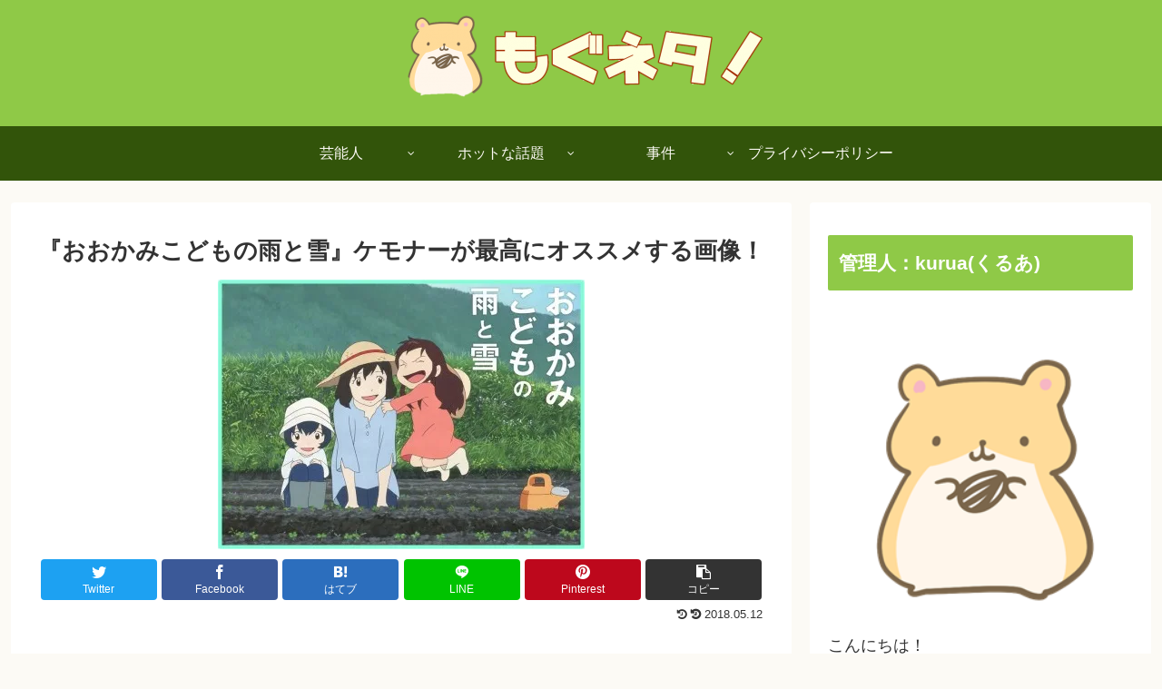

--- FILE ---
content_type: text/html; charset=UTF-8
request_url: https://kailnokankaku.com/archives/799
body_size: 51545
content:
<!doctype html><html lang="ja"><head><meta charset="utf-8"><meta http-equiv="X-UA-Compatible" content="IE=edge"><meta name="viewport" content="width=device-width, initial-scale=1.0, viewport-fit=cover"/><link rel="preconnect dns-prefetch" href="//www.googletagmanager.com"><link rel="preconnect dns-prefetch" href="//www.google-analytics.com"><link rel="preconnect dns-prefetch" href="//ajax.googleapis.com"><link rel="preconnect dns-prefetch" href="//cdnjs.cloudflare.com"><link rel="preconnect dns-prefetch" href="//pagead2.googlesyndication.com"><link rel="preconnect dns-prefetch" href="//googleads.g.doubleclick.net"><link rel="preconnect dns-prefetch" href="//tpc.googlesyndication.com"><link rel="preconnect dns-prefetch" href="//ad.doubleclick.net"><link rel="preconnect dns-prefetch" href="//www.gstatic.com"><link rel="preconnect dns-prefetch" href="//cse.google.com"><link rel="preconnect dns-prefetch" href="//fonts.gstatic.com"><link rel="preconnect dns-prefetch" href="//fonts.googleapis.com"><link rel="preconnect dns-prefetch" href="//cms.quantserve.com"><link rel="preconnect dns-prefetch" href="//secure.gravatar.com"><link rel="preconnect dns-prefetch" href="//cdn.syndication.twimg.com"><link rel="preconnect dns-prefetch" href="//cdn.jsdelivr.net"><link rel="preconnect dns-prefetch" href="//images-fe.ssl-images-amazon.com"><link rel="preconnect dns-prefetch" href="//completion.amazon.com"><link rel="preconnect dns-prefetch" href="//m.media-amazon.com"><link rel="preconnect dns-prefetch" href="//i.moshimo.com"><link rel="preconnect dns-prefetch" href="//aml.valuecommerce.com"><link rel="preconnect dns-prefetch" href="//dalc.valuecommerce.com"><link rel="preconnect dns-prefetch" href="//dalb.valuecommerce.com"><title>『おおかみこどもの雨と雪』ケモナーが最高にオススメする画像！</title><meta property="og:type" content="article"><meta property="og:description" content="映画『おおかみこどもの雨と雪』の中で、ケモナーである自分が最高にオススメしたい画像について好き勝手に書いていきたいと思います！なぜ、今頃『おおかみこどもの雨と雪』について書くのか？と思われる方もいらっしゃるかもしれませんが、2017年3月2"><meta property="og:title" content="『おおかみこどもの雨と雪』ケモナーが最高にオススメする画像！"><meta property="og:url" content="https://kailnokankaku.com/archives/799"><meta property="og:image" content="https://i2.wp.com/kailnokankaku.com/wp-content/uploads/2017/03/7b31ad6494cc410c89fcffd62a4397a3.jpg?fit=404%2C297&#038;ssl=1"><meta property="og:site_name" content="もぐネタ！"><meta property="og:locale" content="ja_JP"><meta property="article:published_time" content="2018-05-12T09:52:46+00:00"/><meta property="article:modified_time" content="2018-05-12T09:52:46+00:00"/><meta property="article:section" content="ケモノ"><meta property="article:tag" content="おおかみこどもの雨と雪"><meta property="article:tag" content="オススメ"><meta property="article:tag" content="ケモナー"><meta property="article:tag" content="最高"><meta property="article:tag" content="画像"><meta name="twitter:card" content="summary"><meta property="twitter:description" content="映画『おおかみこどもの雨と雪』の中で、ケモナーである自分が最高にオススメしたい画像について好き勝手に書いていきたいと思います！なぜ、今頃『おおかみこどもの雨と雪』について書くのか？と思われる方もいらっしゃるかもしれませんが、2017年3月2"><meta property="twitter:title" content="『おおかみこどもの雨と雪』ケモナーが最高にオススメする画像！"><meta property="twitter:url" content="https://kailnokankaku.com/archives/799"><meta name="twitter:image" content="https://i2.wp.com/kailnokankaku.com/wp-content/uploads/2017/03/7b31ad6494cc410c89fcffd62a4397a3.jpg?fit=404%2C297&#038;ssl=1"><meta name="twitter:domain" content="kailnokankaku.com"><meta name="twitter:creator" content="@sensugakaimu"><meta name="twitter:site" content="@sensugakaimu"><link rel='dns-prefetch' href='//ajax.googleapis.com'/><link rel='dns-prefetch' href='//cdnjs.cloudflare.com'/><link rel='dns-prefetch' href='//s0.wp.com'/><link rel="alternate" type="application/rss+xml" title="もぐネタ！ &raquo; フィード" href="https://kailnokankaku.com/feed"/><link rel="alternate" type="application/rss+xml" title="もぐネタ！ &raquo; コメントフィード" href="https://kailnokankaku.com/comments/feed"/><link rel="alternate" type="application/rss+xml" title="もぐネタ！ &raquo; 『おおかみこどもの雨と雪』ケモナーが最高にオススメする画像！ のコメントのフィード" href="https://kailnokankaku.com/archives/799/feed"/><!-- <link rel='stylesheet' id='cocoon-style-css' href='https://kailnokankaku.com/wp-content/themes/cocoon-master/style.css?ver=4.9.26&#038;fver=20200606014317' media='all'/> -->
<link rel="stylesheet" type="text/css" href="//kailnokankaku.com/wp-content/cache/wpfc-minified/2qshh438/rgn9.css" media="all"/><style id='cocoon-style-inline-css'>
@media screen and (max-width:480px){.page-body,.menu-content{font-size:16px}}#header-container,#header-container .navi,#navi .navi-in>.menu-header .sub-menu,.article h2,.sidebar h3,.cat-link,.cat-label,.appeal-content .appeal-button,.demo .cat-label,.blogcard-type .blogcard-label,#footer{background-color:#8fc947}#navi .navi-in a:hover,#footer a:hover{background-color:rgba(255,255,255,.2)}.article h3,.article h4,.article h5,.article h6,.cat-link,.tag-link{border-color:#8fc947}blockquote::before,blockquote::after,.pager-post-navi a.a-wrap::before{color:rgba(143,201,71,.5)}blockquote,.key-btn{background-color:rgba(143,201,71,.05);border-color:rgba(143,201,71,.5)}pre,.pager-links span,table th,.pagination .current{background-color:rgba(143,201,71,.1);border-color:rgba(143,201,71,.5)}table th,table td,.page-numbers,.page-numbers.dots,.tagcloud a,.list.ecb-entry-border .entry-card-wrap,.related-entries.recb-entry-border .related-entry-card-wrap,.carousel .a-wrap,.pager-post-navi.post-navi-border a.a-wrap,.article .toc,.a-wrap .blogcard,.author-box,.comment-reply-link,.ranking-item{border-color:rgba(143,201,71,.5)}table tr:nth-of-type(2n+1),.page-numbers.dots,.a-wrap:hover,.pagination a:hover,.pagination-next-link:hover,.widget_recent_entries ul li a:hover,.widget_categories ul li a:hover,.widget_archive ul li a:hover,.widget_pages ul li a:hover,.widget_meta ul li a:hover,.widget_rss ul li a:hover,.widget_nav_menu ul li a:hover,.pager-links a:hover span,.tag-link:hover,.tagcloud a:hover{background-color:rgba(143,201,71,.05)}.header,.header .site-name-text,#navi .navi-in a,#navi .navi-in a:hover,.article h2,.sidebar h3,#footer,#footer a{color:#fff}body.public-page{background-color:#fcfaf5}a{color:#1e73be}.header,.header .site-name-text{color:#fcf8ef}#header-container .navi,#navi .navi-in>.menu-header .sub-menu{background-color:#32540a}#navi .navi-in a,#navi .navi-in a:hover{color:#fff}#navi .navi-in a,#navi .navi-in a:hover{color:#fcfaf5}#navi .navi-in a:hover{background-color:rgba(255,255,255,.2)}.go-to-top .go-to-top-button{background-color:#f98289}.main{width:860px}.sidebar{width:376px}@media screen and (max-width:1260px){.wrap{width:auto}.main,.sidebar,.sidebar-left .main,.sidebar-left .sidebar{margin:0 .5%}.main{width:67%}.sidebar{padding:10px;width:30%}.entry-card-thumb{width:38%}.entry-card-content{margin-left:40%}}body::after{content:url(https://kailnokankaku.com/wp-content/themes/cocoon-master/lib/analytics/access.php?post_id=799&post_type=post);visibility:hidden;position:absolute;bottom:0;right:0;width:1px;height:1px;overflow:hidden}.toc-checkbox{display:none}.toc-content{visibility:hidden;height:0;opacity:.2;transition:all .5s ease-out}.toc-checkbox:checked~.toc-content{visibility:visible;padding-top:.6em;height:100%;opacity:1}.toc-title::after{content:'[開く]';margin-left:.5em;cursor:pointer;font-size:.8em}.toc-title:hover::after{text-decoration:underline}.toc-checkbox:checked+.toc-title::after{content:'[閉じる]'}.eye-catch-wrap{justify-content:center}.entry-content>*,.demo .entry-content p{line-height:1.8}.entry-content>*,.demo .entry-content p{margin-top:1.4em;margin-bottom:1.4em}.entry-content>.micro-top{margin-bottom:-1.54em}.entry-content>.micro-balloon{margin-bottom:-1.12em}.entry-content>.micro-bottom{margin-top:-1.54em}.entry-content>.micro-bottom.micro-balloon{margin-top:-1.12em;margin-bottom:1.4em}.blank-box.bb-key-color{border-color:#8fc947}.iic-key-color li::before{color:#8fc947}.blank-box.bb-tab.bb-key-color::before{background-color:#8fc947}.tb-key-color .toggle-button{border:1px solid #8fc947;background:#8fc947;color:#fff}.tb-key-color .toggle-button::before{color:#ccc}.tb-key-color .toggle-checkbox:checked~.toggle-content{border-color:#8fc947}.cb-key-color.caption-box{border-color:#8fc947}.cb-key-color .caption-box-label{background-color:#8fc947;color:#fff}.tcb-key-color .tab-caption-box-label{background-color:#8fc947;color:#fff}.tcb-key-color .tab-caption-box-content{border-color:#8fc947}.lb-key-color .label-box-content{border-color:#8fc947}.mc-key-color{background-color:#8fc947;color:#fff;border:0}.mc-key-color.micro-bottom::after{border-bottom-color:#8fc947;border-top-color:transparent}.mc-key-color::before{border-top-color:transparent;border-bottom-color:transparent}.mc-key-color::after{border-top-color:#8fc947}.btn-key-color,.btn-wrap.btn-wrap-key-color>a{background-color:#8fc947}.has-text-color.has-key-color-color{color:#8fc947}.has-background.has-key-color-background-color{background-color:#8fc947}.article.page-body,body#tinymce.wp-editor{background-color:#fff}.article.page-body,.editor-post-title__block .editor-post-title__input,body#tinymce.wp-editor{color:#333}.body .has-key-color-background-color{background-color:#8fc947}.body .has-key-color-color{color:#8fc947}.body .has-key-color-border-color{border-color:#8fc947}.btn-wrap.has-key-color-background-color>a{background-color:#8fc947}.btn-wrap.has-key-color-color>a{color:#8fc947}.btn-wrap.has-key-color-border-color>a{border-color:#8fc947}.bb-tab.has-key-color-border-color .bb-label{background-color:#8fc947}.toggle-wrap.has-key-color-border-color .toggle-button{background-color:#8fc947}.toggle-wrap.has-key-color-border-color .toggle-button,.toggle-wrap.has-key-color-border-color .toggle-content{border-color:#8fc947}.iconlist-box.has-key-color-icon-color li::before{color:#8fc947}.micro-balloon.has-key-color-background-color{background-color:#8fc947;border-color:transparent}.micro-balloon.has-key-color-background-color.micro-bottom::after{border-bottom-color:#8fc947;border-top-color:transparent}.micro-balloon.has-key-color-background-color::before{border-top-color:transparent;border-bottom-color:transparent}.micro-balloon.has-key-color-background-color::after{border-top-color:#8fc947}.micro-balloon.has-border-color.has-key-color-border-color{border-color:#8fc947}.micro-balloon.micro-top.has-key-color-border-color::before{border-top-color:#8fc947}.micro-balloon.micro-bottom.has-key-color-border-color::before{border-bottom-color:#8fc947}.caption-box.has-key-color-border-color .box-label{background-color:#8fc947}.tab-caption-box.has-key-color-border-color .box-label{background-color:#8fc947}.tab-caption-box.has-key-color-border-color .box-content{border-color:#8fc947}.tab-caption-box.has-key-color-background-color .box-content{background-color:#8fc947}.label-box.has-key-color-border-color .box-content{border-color:#8fc947}.label-box.has-key-color-background-color .box-content{background-color:#8fc947}.sbp-l .speech-balloon.has-key-color-border-color::before{border-right-color:#8fc947}.sbp-r .speech-balloon.has-key-color-border-color::before{border-left-color:#8fc947}.sbp-l .speech-balloon.has-key-color-background-color::after{border-right-color:#8fc947}.sbp-r .speech-balloon.has-key-color-background-color::after{border-left-color:#8fc947}.sbs-line.sbp-r .speech-balloon.has-key-color-background-color{background-color:#8fc947}.sbs-line.sbp-r .speech-balloon.has-key-color-border-color{border-color:#8fc947}.speech-wrap.sbs-think .speech-balloon.has-key-color-border-color::before,.speech-wrap.sbs-think .speech-balloon.has-key-color-border-color::after{border-color:#8fc947}.sbs-think .speech-balloon.has-key-color-background-color::before,.sbs-think .speech-balloon.has-key-color-background-color::after{background-color:#8fc947}.timeline-box.has-key-color-point-color .timeline-item::before{background-color:#8fc947}.body .has-red-background-color{background-color:#e60033}.body .has-red-color{color:#e60033}.body .has-red-border-color{border-color:#e60033}.btn-wrap.has-red-background-color>a{background-color:#e60033}.btn-wrap.has-red-color>a{color:#e60033}.btn-wrap.has-red-border-color>a{border-color:#e60033}.bb-tab.has-red-border-color .bb-label{background-color:#e60033}.toggle-wrap.has-red-border-color .toggle-button{background-color:#e60033}.toggle-wrap.has-red-border-color .toggle-button,.toggle-wrap.has-red-border-color .toggle-content{border-color:#e60033}.iconlist-box.has-red-icon-color li::before{color:#e60033}.micro-balloon.has-red-background-color{background-color:#e60033;border-color:transparent}.micro-balloon.has-red-background-color.micro-bottom::after{border-bottom-color:#e60033;border-top-color:transparent}.micro-balloon.has-red-background-color::before{border-top-color:transparent;border-bottom-color:transparent}.micro-balloon.has-red-background-color::after{border-top-color:#e60033}.micro-balloon.has-border-color.has-red-border-color{border-color:#e60033}.micro-balloon.micro-top.has-red-border-color::before{border-top-color:#e60033}.micro-balloon.micro-bottom.has-red-border-color::before{border-bottom-color:#e60033}.caption-box.has-red-border-color .box-label{background-color:#e60033}.tab-caption-box.has-red-border-color .box-label{background-color:#e60033}.tab-caption-box.has-red-border-color .box-content{border-color:#e60033}.tab-caption-box.has-red-background-color .box-content{background-color:#e60033}.label-box.has-red-border-color .box-content{border-color:#e60033}.label-box.has-red-background-color .box-content{background-color:#e60033}.sbp-l .speech-balloon.has-red-border-color::before{border-right-color:#e60033}.sbp-r .speech-balloon.has-red-border-color::before{border-left-color:#e60033}.sbp-l .speech-balloon.has-red-background-color::after{border-right-color:#e60033}.sbp-r .speech-balloon.has-red-background-color::after{border-left-color:#e60033}.sbs-line.sbp-r .speech-balloon.has-red-background-color{background-color:#e60033}.sbs-line.sbp-r .speech-balloon.has-red-border-color{border-color:#e60033}.speech-wrap.sbs-think .speech-balloon.has-red-border-color::before,.speech-wrap.sbs-think .speech-balloon.has-red-border-color::after{border-color:#e60033}.sbs-think .speech-balloon.has-red-background-color::before,.sbs-think .speech-balloon.has-red-background-color::after{background-color:#e60033}.timeline-box.has-red-point-color .timeline-item::before{background-color:#e60033}.body .has-pink-background-color{background-color:#e95295}.body .has-pink-color{color:#e95295}.body .has-pink-border-color{border-color:#e95295}.btn-wrap.has-pink-background-color>a{background-color:#e95295}.btn-wrap.has-pink-color>a{color:#e95295}.btn-wrap.has-pink-border-color>a{border-color:#e95295}.bb-tab.has-pink-border-color .bb-label{background-color:#e95295}.toggle-wrap.has-pink-border-color .toggle-button{background-color:#e95295}.toggle-wrap.has-pink-border-color .toggle-button,.toggle-wrap.has-pink-border-color .toggle-content{border-color:#e95295}.iconlist-box.has-pink-icon-color li::before{color:#e95295}.micro-balloon.has-pink-background-color{background-color:#e95295;border-color:transparent}.micro-balloon.has-pink-background-color.micro-bottom::after{border-bottom-color:#e95295;border-top-color:transparent}.micro-balloon.has-pink-background-color::before{border-top-color:transparent;border-bottom-color:transparent}.micro-balloon.has-pink-background-color::after{border-top-color:#e95295}.micro-balloon.has-border-color.has-pink-border-color{border-color:#e95295}.micro-balloon.micro-top.has-pink-border-color::before{border-top-color:#e95295}.micro-balloon.micro-bottom.has-pink-border-color::before{border-bottom-color:#e95295}.caption-box.has-pink-border-color .box-label{background-color:#e95295}.tab-caption-box.has-pink-border-color .box-label{background-color:#e95295}.tab-caption-box.has-pink-border-color .box-content{border-color:#e95295}.tab-caption-box.has-pink-background-color .box-content{background-color:#e95295}.label-box.has-pink-border-color .box-content{border-color:#e95295}.label-box.has-pink-background-color .box-content{background-color:#e95295}.sbp-l .speech-balloon.has-pink-border-color::before{border-right-color:#e95295}.sbp-r .speech-balloon.has-pink-border-color::before{border-left-color:#e95295}.sbp-l .speech-balloon.has-pink-background-color::after{border-right-color:#e95295}.sbp-r .speech-balloon.has-pink-background-color::after{border-left-color:#e95295}.sbs-line.sbp-r .speech-balloon.has-pink-background-color{background-color:#e95295}.sbs-line.sbp-r .speech-balloon.has-pink-border-color{border-color:#e95295}.speech-wrap.sbs-think .speech-balloon.has-pink-border-color::before,.speech-wrap.sbs-think .speech-balloon.has-pink-border-color::after{border-color:#e95295}.sbs-think .speech-balloon.has-pink-background-color::before,.sbs-think .speech-balloon.has-pink-background-color::after{background-color:#e95295}.timeline-box.has-pink-point-color .timeline-item::before{background-color:#e95295}.body .has-purple-background-color{background-color:#884898}.body .has-purple-color{color:#884898}.body .has-purple-border-color{border-color:#884898}.btn-wrap.has-purple-background-color>a{background-color:#884898}.btn-wrap.has-purple-color>a{color:#884898}.btn-wrap.has-purple-border-color>a{border-color:#884898}.bb-tab.has-purple-border-color .bb-label{background-color:#884898}.toggle-wrap.has-purple-border-color .toggle-button{background-color:#884898}.toggle-wrap.has-purple-border-color .toggle-button,.toggle-wrap.has-purple-border-color .toggle-content{border-color:#884898}.iconlist-box.has-purple-icon-color li::before{color:#884898}.micro-balloon.has-purple-background-color{background-color:#884898;border-color:transparent}.micro-balloon.has-purple-background-color.micro-bottom::after{border-bottom-color:#884898;border-top-color:transparent}.micro-balloon.has-purple-background-color::before{border-top-color:transparent;border-bottom-color:transparent}.micro-balloon.has-purple-background-color::after{border-top-color:#884898}.micro-balloon.has-border-color.has-purple-border-color{border-color:#884898}.micro-balloon.micro-top.has-purple-border-color::before{border-top-color:#884898}.micro-balloon.micro-bottom.has-purple-border-color::before{border-bottom-color:#884898}.caption-box.has-purple-border-color .box-label{background-color:#884898}.tab-caption-box.has-purple-border-color .box-label{background-color:#884898}.tab-caption-box.has-purple-border-color .box-content{border-color:#884898}.tab-caption-box.has-purple-background-color .box-content{background-color:#884898}.label-box.has-purple-border-color .box-content{border-color:#884898}.label-box.has-purple-background-color .box-content{background-color:#884898}.sbp-l .speech-balloon.has-purple-border-color::before{border-right-color:#884898}.sbp-r .speech-balloon.has-purple-border-color::before{border-left-color:#884898}.sbp-l .speech-balloon.has-purple-background-color::after{border-right-color:#884898}.sbp-r .speech-balloon.has-purple-background-color::after{border-left-color:#884898}.sbs-line.sbp-r .speech-balloon.has-purple-background-color{background-color:#884898}.sbs-line.sbp-r .speech-balloon.has-purple-border-color{border-color:#884898}.speech-wrap.sbs-think .speech-balloon.has-purple-border-color::before,.speech-wrap.sbs-think .speech-balloon.has-purple-border-color::after{border-color:#884898}.sbs-think .speech-balloon.has-purple-background-color::before,.sbs-think .speech-balloon.has-purple-background-color::after{background-color:#884898}.timeline-box.has-purple-point-color .timeline-item::before{background-color:#884898}.body .has-deep-background-color{background-color:#55295b}.body .has-deep-color{color:#55295b}.body .has-deep-border-color{border-color:#55295b}.btn-wrap.has-deep-background-color>a{background-color:#55295b}.btn-wrap.has-deep-color>a{color:#55295b}.btn-wrap.has-deep-border-color>a{border-color:#55295b}.bb-tab.has-deep-border-color .bb-label{background-color:#55295b}.toggle-wrap.has-deep-border-color .toggle-button{background-color:#55295b}.toggle-wrap.has-deep-border-color .toggle-button,.toggle-wrap.has-deep-border-color .toggle-content{border-color:#55295b}.iconlist-box.has-deep-icon-color li::before{color:#55295b}.micro-balloon.has-deep-background-color{background-color:#55295b;border-color:transparent}.micro-balloon.has-deep-background-color.micro-bottom::after{border-bottom-color:#55295b;border-top-color:transparent}.micro-balloon.has-deep-background-color::before{border-top-color:transparent;border-bottom-color:transparent}.micro-balloon.has-deep-background-color::after{border-top-color:#55295b}.micro-balloon.has-border-color.has-deep-border-color{border-color:#55295b}.micro-balloon.micro-top.has-deep-border-color::before{border-top-color:#55295b}.micro-balloon.micro-bottom.has-deep-border-color::before{border-bottom-color:#55295b}.caption-box.has-deep-border-color .box-label{background-color:#55295b}.tab-caption-box.has-deep-border-color .box-label{background-color:#55295b}.tab-caption-box.has-deep-border-color .box-content{border-color:#55295b}.tab-caption-box.has-deep-background-color .box-content{background-color:#55295b}.label-box.has-deep-border-color .box-content{border-color:#55295b}.label-box.has-deep-background-color .box-content{background-color:#55295b}.sbp-l .speech-balloon.has-deep-border-color::before{border-right-color:#55295b}.sbp-r .speech-balloon.has-deep-border-color::before{border-left-color:#55295b}.sbp-l .speech-balloon.has-deep-background-color::after{border-right-color:#55295b}.sbp-r .speech-balloon.has-deep-background-color::after{border-left-color:#55295b}.sbs-line.sbp-r .speech-balloon.has-deep-background-color{background-color:#55295b}.sbs-line.sbp-r .speech-balloon.has-deep-border-color{border-color:#55295b}.speech-wrap.sbs-think .speech-balloon.has-deep-border-color::before,.speech-wrap.sbs-think .speech-balloon.has-deep-border-color::after{border-color:#55295b}.sbs-think .speech-balloon.has-deep-background-color::before,.sbs-think .speech-balloon.has-deep-background-color::after{background-color:#55295b}.timeline-box.has-deep-point-color .timeline-item::before{background-color:#55295b}.body .has-indigo-background-color{background-color:#1e50a2}.body .has-indigo-color{color:#1e50a2}.body .has-indigo-border-color{border-color:#1e50a2}.btn-wrap.has-indigo-background-color>a{background-color:#1e50a2}.btn-wrap.has-indigo-color>a{color:#1e50a2}.btn-wrap.has-indigo-border-color>a{border-color:#1e50a2}.bb-tab.has-indigo-border-color .bb-label{background-color:#1e50a2}.toggle-wrap.has-indigo-border-color .toggle-button{background-color:#1e50a2}.toggle-wrap.has-indigo-border-color .toggle-button,.toggle-wrap.has-indigo-border-color .toggle-content{border-color:#1e50a2}.iconlist-box.has-indigo-icon-color li::before{color:#1e50a2}.micro-balloon.has-indigo-background-color{background-color:#1e50a2;border-color:transparent}.micro-balloon.has-indigo-background-color.micro-bottom::after{border-bottom-color:#1e50a2;border-top-color:transparent}.micro-balloon.has-indigo-background-color::before{border-top-color:transparent;border-bottom-color:transparent}.micro-balloon.has-indigo-background-color::after{border-top-color:#1e50a2}.micro-balloon.has-border-color.has-indigo-border-color{border-color:#1e50a2}.micro-balloon.micro-top.has-indigo-border-color::before{border-top-color:#1e50a2}.micro-balloon.micro-bottom.has-indigo-border-color::before{border-bottom-color:#1e50a2}.caption-box.has-indigo-border-color .box-label{background-color:#1e50a2}.tab-caption-box.has-indigo-border-color .box-label{background-color:#1e50a2}.tab-caption-box.has-indigo-border-color .box-content{border-color:#1e50a2}.tab-caption-box.has-indigo-background-color .box-content{background-color:#1e50a2}.label-box.has-indigo-border-color .box-content{border-color:#1e50a2}.label-box.has-indigo-background-color .box-content{background-color:#1e50a2}.sbp-l .speech-balloon.has-indigo-border-color::before{border-right-color:#1e50a2}.sbp-r .speech-balloon.has-indigo-border-color::before{border-left-color:#1e50a2}.sbp-l .speech-balloon.has-indigo-background-color::after{border-right-color:#1e50a2}.sbp-r .speech-balloon.has-indigo-background-color::after{border-left-color:#1e50a2}.sbs-line.sbp-r .speech-balloon.has-indigo-background-color{background-color:#1e50a2}.sbs-line.sbp-r .speech-balloon.has-indigo-border-color{border-color:#1e50a2}.speech-wrap.sbs-think .speech-balloon.has-indigo-border-color::before,.speech-wrap.sbs-think .speech-balloon.has-indigo-border-color::after{border-color:#1e50a2}.sbs-think .speech-balloon.has-indigo-background-color::before,.sbs-think .speech-balloon.has-indigo-background-color::after{background-color:#1e50a2}.timeline-box.has-indigo-point-color .timeline-item::before{background-color:#1e50a2}.body .has-blue-background-color{background-color:#0095d9}.body .has-blue-color{color:#0095d9}.body .has-blue-border-color{border-color:#0095d9}.btn-wrap.has-blue-background-color>a{background-color:#0095d9}.btn-wrap.has-blue-color>a{color:#0095d9}.btn-wrap.has-blue-border-color>a{border-color:#0095d9}.bb-tab.has-blue-border-color .bb-label{background-color:#0095d9}.toggle-wrap.has-blue-border-color .toggle-button{background-color:#0095d9}.toggle-wrap.has-blue-border-color .toggle-button,.toggle-wrap.has-blue-border-color .toggle-content{border-color:#0095d9}.iconlist-box.has-blue-icon-color li::before{color:#0095d9}.micro-balloon.has-blue-background-color{background-color:#0095d9;border-color:transparent}.micro-balloon.has-blue-background-color.micro-bottom::after{border-bottom-color:#0095d9;border-top-color:transparent}.micro-balloon.has-blue-background-color::before{border-top-color:transparent;border-bottom-color:transparent}.micro-balloon.has-blue-background-color::after{border-top-color:#0095d9}.micro-balloon.has-border-color.has-blue-border-color{border-color:#0095d9}.micro-balloon.micro-top.has-blue-border-color::before{border-top-color:#0095d9}.micro-balloon.micro-bottom.has-blue-border-color::before{border-bottom-color:#0095d9}.caption-box.has-blue-border-color .box-label{background-color:#0095d9}.tab-caption-box.has-blue-border-color .box-label{background-color:#0095d9}.tab-caption-box.has-blue-border-color .box-content{border-color:#0095d9}.tab-caption-box.has-blue-background-color .box-content{background-color:#0095d9}.label-box.has-blue-border-color .box-content{border-color:#0095d9}.label-box.has-blue-background-color .box-content{background-color:#0095d9}.sbp-l .speech-balloon.has-blue-border-color::before{border-right-color:#0095d9}.sbp-r .speech-balloon.has-blue-border-color::before{border-left-color:#0095d9}.sbp-l .speech-balloon.has-blue-background-color::after{border-right-color:#0095d9}.sbp-r .speech-balloon.has-blue-background-color::after{border-left-color:#0095d9}.sbs-line.sbp-r .speech-balloon.has-blue-background-color{background-color:#0095d9}.sbs-line.sbp-r .speech-balloon.has-blue-border-color{border-color:#0095d9}.speech-wrap.sbs-think .speech-balloon.has-blue-border-color::before,.speech-wrap.sbs-think .speech-balloon.has-blue-border-color::after{border-color:#0095d9}.sbs-think .speech-balloon.has-blue-background-color::before,.sbs-think .speech-balloon.has-blue-background-color::after{background-color:#0095d9}.timeline-box.has-blue-point-color .timeline-item::before{background-color:#0095d9}.body .has-light-blue-background-color{background-color:#2ca9e1}.body .has-light-blue-color{color:#2ca9e1}.body .has-light-blue-border-color{border-color:#2ca9e1}.btn-wrap.has-light-blue-background-color>a{background-color:#2ca9e1}.btn-wrap.has-light-blue-color>a{color:#2ca9e1}.btn-wrap.has-light-blue-border-color>a{border-color:#2ca9e1}.bb-tab.has-light-blue-border-color .bb-label{background-color:#2ca9e1}.toggle-wrap.has-light-blue-border-color .toggle-button{background-color:#2ca9e1}.toggle-wrap.has-light-blue-border-color .toggle-button,.toggle-wrap.has-light-blue-border-color .toggle-content{border-color:#2ca9e1}.iconlist-box.has-light-blue-icon-color li::before{color:#2ca9e1}.micro-balloon.has-light-blue-background-color{background-color:#2ca9e1;border-color:transparent}.micro-balloon.has-light-blue-background-color.micro-bottom::after{border-bottom-color:#2ca9e1;border-top-color:transparent}.micro-balloon.has-light-blue-background-color::before{border-top-color:transparent;border-bottom-color:transparent}.micro-balloon.has-light-blue-background-color::after{border-top-color:#2ca9e1}.micro-balloon.has-border-color.has-light-blue-border-color{border-color:#2ca9e1}.micro-balloon.micro-top.has-light-blue-border-color::before{border-top-color:#2ca9e1}.micro-balloon.micro-bottom.has-light-blue-border-color::before{border-bottom-color:#2ca9e1}.caption-box.has-light-blue-border-color .box-label{background-color:#2ca9e1}.tab-caption-box.has-light-blue-border-color .box-label{background-color:#2ca9e1}.tab-caption-box.has-light-blue-border-color .box-content{border-color:#2ca9e1}.tab-caption-box.has-light-blue-background-color .box-content{background-color:#2ca9e1}.label-box.has-light-blue-border-color .box-content{border-color:#2ca9e1}.label-box.has-light-blue-background-color .box-content{background-color:#2ca9e1}.sbp-l .speech-balloon.has-light-blue-border-color::before{border-right-color:#2ca9e1}.sbp-r .speech-balloon.has-light-blue-border-color::before{border-left-color:#2ca9e1}.sbp-l .speech-balloon.has-light-blue-background-color::after{border-right-color:#2ca9e1}.sbp-r .speech-balloon.has-light-blue-background-color::after{border-left-color:#2ca9e1}.sbs-line.sbp-r .speech-balloon.has-light-blue-background-color{background-color:#2ca9e1}.sbs-line.sbp-r .speech-balloon.has-light-blue-border-color{border-color:#2ca9e1}.speech-wrap.sbs-think .speech-balloon.has-light-blue-border-color::before,.speech-wrap.sbs-think .speech-balloon.has-light-blue-border-color::after{border-color:#2ca9e1}.sbs-think .speech-balloon.has-light-blue-background-color::before,.sbs-think .speech-balloon.has-light-blue-background-color::after{background-color:#2ca9e1}.timeline-box.has-light-blue-point-color .timeline-item::before{background-color:#2ca9e1}.body .has-cyan-background-color{background-color:#00a3af}.body .has-cyan-color{color:#00a3af}.body .has-cyan-border-color{border-color:#00a3af}.btn-wrap.has-cyan-background-color>a{background-color:#00a3af}.btn-wrap.has-cyan-color>a{color:#00a3af}.btn-wrap.has-cyan-border-color>a{border-color:#00a3af}.bb-tab.has-cyan-border-color .bb-label{background-color:#00a3af}.toggle-wrap.has-cyan-border-color .toggle-button{background-color:#00a3af}.toggle-wrap.has-cyan-border-color .toggle-button,.toggle-wrap.has-cyan-border-color .toggle-content{border-color:#00a3af}.iconlist-box.has-cyan-icon-color li::before{color:#00a3af}.micro-balloon.has-cyan-background-color{background-color:#00a3af;border-color:transparent}.micro-balloon.has-cyan-background-color.micro-bottom::after{border-bottom-color:#00a3af;border-top-color:transparent}.micro-balloon.has-cyan-background-color::before{border-top-color:transparent;border-bottom-color:transparent}.micro-balloon.has-cyan-background-color::after{border-top-color:#00a3af}.micro-balloon.has-border-color.has-cyan-border-color{border-color:#00a3af}.micro-balloon.micro-top.has-cyan-border-color::before{border-top-color:#00a3af}.micro-balloon.micro-bottom.has-cyan-border-color::before{border-bottom-color:#00a3af}.caption-box.has-cyan-border-color .box-label{background-color:#00a3af}.tab-caption-box.has-cyan-border-color .box-label{background-color:#00a3af}.tab-caption-box.has-cyan-border-color .box-content{border-color:#00a3af}.tab-caption-box.has-cyan-background-color .box-content{background-color:#00a3af}.label-box.has-cyan-border-color .box-content{border-color:#00a3af}.label-box.has-cyan-background-color .box-content{background-color:#00a3af}.sbp-l .speech-balloon.has-cyan-border-color::before{border-right-color:#00a3af}.sbp-r .speech-balloon.has-cyan-border-color::before{border-left-color:#00a3af}.sbp-l .speech-balloon.has-cyan-background-color::after{border-right-color:#00a3af}.sbp-r .speech-balloon.has-cyan-background-color::after{border-left-color:#00a3af}.sbs-line.sbp-r .speech-balloon.has-cyan-background-color{background-color:#00a3af}.sbs-line.sbp-r .speech-balloon.has-cyan-border-color{border-color:#00a3af}.speech-wrap.sbs-think .speech-balloon.has-cyan-border-color::before,.speech-wrap.sbs-think .speech-balloon.has-cyan-border-color::after{border-color:#00a3af}.sbs-think .speech-balloon.has-cyan-background-color::before,.sbs-think .speech-balloon.has-cyan-background-color::after{background-color:#00a3af}.timeline-box.has-cyan-point-color .timeline-item::before{background-color:#00a3af}.body .has-teal-background-color{background-color:#007b43}.body .has-teal-color{color:#007b43}.body .has-teal-border-color{border-color:#007b43}.btn-wrap.has-teal-background-color>a{background-color:#007b43}.btn-wrap.has-teal-color>a{color:#007b43}.btn-wrap.has-teal-border-color>a{border-color:#007b43}.bb-tab.has-teal-border-color .bb-label{background-color:#007b43}.toggle-wrap.has-teal-border-color .toggle-button{background-color:#007b43}.toggle-wrap.has-teal-border-color .toggle-button,.toggle-wrap.has-teal-border-color .toggle-content{border-color:#007b43}.iconlist-box.has-teal-icon-color li::before{color:#007b43}.micro-balloon.has-teal-background-color{background-color:#007b43;border-color:transparent}.micro-balloon.has-teal-background-color.micro-bottom::after{border-bottom-color:#007b43;border-top-color:transparent}.micro-balloon.has-teal-background-color::before{border-top-color:transparent;border-bottom-color:transparent}.micro-balloon.has-teal-background-color::after{border-top-color:#007b43}.micro-balloon.has-border-color.has-teal-border-color{border-color:#007b43}.micro-balloon.micro-top.has-teal-border-color::before{border-top-color:#007b43}.micro-balloon.micro-bottom.has-teal-border-color::before{border-bottom-color:#007b43}.caption-box.has-teal-border-color .box-label{background-color:#007b43}.tab-caption-box.has-teal-border-color .box-label{background-color:#007b43}.tab-caption-box.has-teal-border-color .box-content{border-color:#007b43}.tab-caption-box.has-teal-background-color .box-content{background-color:#007b43}.label-box.has-teal-border-color .box-content{border-color:#007b43}.label-box.has-teal-background-color .box-content{background-color:#007b43}.sbp-l .speech-balloon.has-teal-border-color::before{border-right-color:#007b43}.sbp-r .speech-balloon.has-teal-border-color::before{border-left-color:#007b43}.sbp-l .speech-balloon.has-teal-background-color::after{border-right-color:#007b43}.sbp-r .speech-balloon.has-teal-background-color::after{border-left-color:#007b43}.sbs-line.sbp-r .speech-balloon.has-teal-background-color{background-color:#007b43}.sbs-line.sbp-r .speech-balloon.has-teal-border-color{border-color:#007b43}.speech-wrap.sbs-think .speech-balloon.has-teal-border-color::before,.speech-wrap.sbs-think .speech-balloon.has-teal-border-color::after{border-color:#007b43}.sbs-think .speech-balloon.has-teal-background-color::before,.sbs-think .speech-balloon.has-teal-background-color::after{background-color:#007b43}.timeline-box.has-teal-point-color .timeline-item::before{background-color:#007b43}.body .has-green-background-color{background-color:#3eb370}.body .has-green-color{color:#3eb370}.body .has-green-border-color{border-color:#3eb370}.btn-wrap.has-green-background-color>a{background-color:#3eb370}.btn-wrap.has-green-color>a{color:#3eb370}.btn-wrap.has-green-border-color>a{border-color:#3eb370}.bb-tab.has-green-border-color .bb-label{background-color:#3eb370}.toggle-wrap.has-green-border-color .toggle-button{background-color:#3eb370}.toggle-wrap.has-green-border-color .toggle-button,.toggle-wrap.has-green-border-color .toggle-content{border-color:#3eb370}.iconlist-box.has-green-icon-color li::before{color:#3eb370}.micro-balloon.has-green-background-color{background-color:#3eb370;border-color:transparent}.micro-balloon.has-green-background-color.micro-bottom::after{border-bottom-color:#3eb370;border-top-color:transparent}.micro-balloon.has-green-background-color::before{border-top-color:transparent;border-bottom-color:transparent}.micro-balloon.has-green-background-color::after{border-top-color:#3eb370}.micro-balloon.has-border-color.has-green-border-color{border-color:#3eb370}.micro-balloon.micro-top.has-green-border-color::before{border-top-color:#3eb370}.micro-balloon.micro-bottom.has-green-border-color::before{border-bottom-color:#3eb370}.caption-box.has-green-border-color .box-label{background-color:#3eb370}.tab-caption-box.has-green-border-color .box-label{background-color:#3eb370}.tab-caption-box.has-green-border-color .box-content{border-color:#3eb370}.tab-caption-box.has-green-background-color .box-content{background-color:#3eb370}.label-box.has-green-border-color .box-content{border-color:#3eb370}.label-box.has-green-background-color .box-content{background-color:#3eb370}.sbp-l .speech-balloon.has-green-border-color::before{border-right-color:#3eb370}.sbp-r .speech-balloon.has-green-border-color::before{border-left-color:#3eb370}.sbp-l .speech-balloon.has-green-background-color::after{border-right-color:#3eb370}.sbp-r .speech-balloon.has-green-background-color::after{border-left-color:#3eb370}.sbs-line.sbp-r .speech-balloon.has-green-background-color{background-color:#3eb370}.sbs-line.sbp-r .speech-balloon.has-green-border-color{border-color:#3eb370}.speech-wrap.sbs-think .speech-balloon.has-green-border-color::before,.speech-wrap.sbs-think .speech-balloon.has-green-border-color::after{border-color:#3eb370}.sbs-think .speech-balloon.has-green-background-color::before,.sbs-think .speech-balloon.has-green-background-color::after{background-color:#3eb370}.timeline-box.has-green-point-color .timeline-item::before{background-color:#3eb370}.body .has-light-green-background-color{background-color:#8bc34a}.body .has-light-green-color{color:#8bc34a}.body .has-light-green-border-color{border-color:#8bc34a}.btn-wrap.has-light-green-background-color>a{background-color:#8bc34a}.btn-wrap.has-light-green-color>a{color:#8bc34a}.btn-wrap.has-light-green-border-color>a{border-color:#8bc34a}.bb-tab.has-light-green-border-color .bb-label{background-color:#8bc34a}.toggle-wrap.has-light-green-border-color .toggle-button{background-color:#8bc34a}.toggle-wrap.has-light-green-border-color .toggle-button,.toggle-wrap.has-light-green-border-color .toggle-content{border-color:#8bc34a}.iconlist-box.has-light-green-icon-color li::before{color:#8bc34a}.micro-balloon.has-light-green-background-color{background-color:#8bc34a;border-color:transparent}.micro-balloon.has-light-green-background-color.micro-bottom::after{border-bottom-color:#8bc34a;border-top-color:transparent}.micro-balloon.has-light-green-background-color::before{border-top-color:transparent;border-bottom-color:transparent}.micro-balloon.has-light-green-background-color::after{border-top-color:#8bc34a}.micro-balloon.has-border-color.has-light-green-border-color{border-color:#8bc34a}.micro-balloon.micro-top.has-light-green-border-color::before{border-top-color:#8bc34a}.micro-balloon.micro-bottom.has-light-green-border-color::before{border-bottom-color:#8bc34a}.caption-box.has-light-green-border-color .box-label{background-color:#8bc34a}.tab-caption-box.has-light-green-border-color .box-label{background-color:#8bc34a}.tab-caption-box.has-light-green-border-color .box-content{border-color:#8bc34a}.tab-caption-box.has-light-green-background-color .box-content{background-color:#8bc34a}.label-box.has-light-green-border-color .box-content{border-color:#8bc34a}.label-box.has-light-green-background-color .box-content{background-color:#8bc34a}.sbp-l .speech-balloon.has-light-green-border-color::before{border-right-color:#8bc34a}.sbp-r .speech-balloon.has-light-green-border-color::before{border-left-color:#8bc34a}.sbp-l .speech-balloon.has-light-green-background-color::after{border-right-color:#8bc34a}.sbp-r .speech-balloon.has-light-green-background-color::after{border-left-color:#8bc34a}.sbs-line.sbp-r .speech-balloon.has-light-green-background-color{background-color:#8bc34a}.sbs-line.sbp-r .speech-balloon.has-light-green-border-color{border-color:#8bc34a}.speech-wrap.sbs-think .speech-balloon.has-light-green-border-color::before,.speech-wrap.sbs-think .speech-balloon.has-light-green-border-color::after{border-color:#8bc34a}.sbs-think .speech-balloon.has-light-green-background-color::before,.sbs-think .speech-balloon.has-light-green-background-color::after{background-color:#8bc34a}.timeline-box.has-light-green-point-color .timeline-item::before{background-color:#8bc34a}.body .has-lime-background-color{background-color:#c3d825}.body .has-lime-color{color:#c3d825}.body .has-lime-border-color{border-color:#c3d825}.btn-wrap.has-lime-background-color>a{background-color:#c3d825}.btn-wrap.has-lime-color>a{color:#c3d825}.btn-wrap.has-lime-border-color>a{border-color:#c3d825}.bb-tab.has-lime-border-color .bb-label{background-color:#c3d825}.toggle-wrap.has-lime-border-color .toggle-button{background-color:#c3d825}.toggle-wrap.has-lime-border-color .toggle-button,.toggle-wrap.has-lime-border-color .toggle-content{border-color:#c3d825}.iconlist-box.has-lime-icon-color li::before{color:#c3d825}.micro-balloon.has-lime-background-color{background-color:#c3d825;border-color:transparent}.micro-balloon.has-lime-background-color.micro-bottom::after{border-bottom-color:#c3d825;border-top-color:transparent}.micro-balloon.has-lime-background-color::before{border-top-color:transparent;border-bottom-color:transparent}.micro-balloon.has-lime-background-color::after{border-top-color:#c3d825}.micro-balloon.has-border-color.has-lime-border-color{border-color:#c3d825}.micro-balloon.micro-top.has-lime-border-color::before{border-top-color:#c3d825}.micro-balloon.micro-bottom.has-lime-border-color::before{border-bottom-color:#c3d825}.caption-box.has-lime-border-color .box-label{background-color:#c3d825}.tab-caption-box.has-lime-border-color .box-label{background-color:#c3d825}.tab-caption-box.has-lime-border-color .box-content{border-color:#c3d825}.tab-caption-box.has-lime-background-color .box-content{background-color:#c3d825}.label-box.has-lime-border-color .box-content{border-color:#c3d825}.label-box.has-lime-background-color .box-content{background-color:#c3d825}.sbp-l .speech-balloon.has-lime-border-color::before{border-right-color:#c3d825}.sbp-r .speech-balloon.has-lime-border-color::before{border-left-color:#c3d825}.sbp-l .speech-balloon.has-lime-background-color::after{border-right-color:#c3d825}.sbp-r .speech-balloon.has-lime-background-color::after{border-left-color:#c3d825}.sbs-line.sbp-r .speech-balloon.has-lime-background-color{background-color:#c3d825}.sbs-line.sbp-r .speech-balloon.has-lime-border-color{border-color:#c3d825}.speech-wrap.sbs-think .speech-balloon.has-lime-border-color::before,.speech-wrap.sbs-think .speech-balloon.has-lime-border-color::after{border-color:#c3d825}.sbs-think .speech-balloon.has-lime-background-color::before,.sbs-think .speech-balloon.has-lime-background-color::after{background-color:#c3d825}.timeline-box.has-lime-point-color .timeline-item::before{background-color:#c3d825}.body .has-yellow-background-color{background-color:#ffd900}.body .has-yellow-color{color:#ffd900}.body .has-yellow-border-color{border-color:#ffd900}.btn-wrap.has-yellow-background-color>a{background-color:#ffd900}.btn-wrap.has-yellow-color>a{color:#ffd900}.btn-wrap.has-yellow-border-color>a{border-color:#ffd900}.bb-tab.has-yellow-border-color .bb-label{background-color:#ffd900}.toggle-wrap.has-yellow-border-color .toggle-button{background-color:#ffd900}.toggle-wrap.has-yellow-border-color .toggle-button,.toggle-wrap.has-yellow-border-color .toggle-content{border-color:#ffd900}.iconlist-box.has-yellow-icon-color li::before{color:#ffd900}.micro-balloon.has-yellow-background-color{background-color:#ffd900;border-color:transparent}.micro-balloon.has-yellow-background-color.micro-bottom::after{border-bottom-color:#ffd900;border-top-color:transparent}.micro-balloon.has-yellow-background-color::before{border-top-color:transparent;border-bottom-color:transparent}.micro-balloon.has-yellow-background-color::after{border-top-color:#ffd900}.micro-balloon.has-border-color.has-yellow-border-color{border-color:#ffd900}.micro-balloon.micro-top.has-yellow-border-color::before{border-top-color:#ffd900}.micro-balloon.micro-bottom.has-yellow-border-color::before{border-bottom-color:#ffd900}.caption-box.has-yellow-border-color .box-label{background-color:#ffd900}.tab-caption-box.has-yellow-border-color .box-label{background-color:#ffd900}.tab-caption-box.has-yellow-border-color .box-content{border-color:#ffd900}.tab-caption-box.has-yellow-background-color .box-content{background-color:#ffd900}.label-box.has-yellow-border-color .box-content{border-color:#ffd900}.label-box.has-yellow-background-color .box-content{background-color:#ffd900}.sbp-l .speech-balloon.has-yellow-border-color::before{border-right-color:#ffd900}.sbp-r .speech-balloon.has-yellow-border-color::before{border-left-color:#ffd900}.sbp-l .speech-balloon.has-yellow-background-color::after{border-right-color:#ffd900}.sbp-r .speech-balloon.has-yellow-background-color::after{border-left-color:#ffd900}.sbs-line.sbp-r .speech-balloon.has-yellow-background-color{background-color:#ffd900}.sbs-line.sbp-r .speech-balloon.has-yellow-border-color{border-color:#ffd900}.speech-wrap.sbs-think .speech-balloon.has-yellow-border-color::before,.speech-wrap.sbs-think .speech-balloon.has-yellow-border-color::after{border-color:#ffd900}.sbs-think .speech-balloon.has-yellow-background-color::before,.sbs-think .speech-balloon.has-yellow-background-color::after{background-color:#ffd900}.timeline-box.has-yellow-point-color .timeline-item::before{background-color:#ffd900}.body .has-amber-background-color{background-color:#ffc107}.body .has-amber-color{color:#ffc107}.body .has-amber-border-color{border-color:#ffc107}.btn-wrap.has-amber-background-color>a{background-color:#ffc107}.btn-wrap.has-amber-color>a{color:#ffc107}.btn-wrap.has-amber-border-color>a{border-color:#ffc107}.bb-tab.has-amber-border-color .bb-label{background-color:#ffc107}.toggle-wrap.has-amber-border-color .toggle-button{background-color:#ffc107}.toggle-wrap.has-amber-border-color .toggle-button,.toggle-wrap.has-amber-border-color .toggle-content{border-color:#ffc107}.iconlist-box.has-amber-icon-color li::before{color:#ffc107}.micro-balloon.has-amber-background-color{background-color:#ffc107;border-color:transparent}.micro-balloon.has-amber-background-color.micro-bottom::after{border-bottom-color:#ffc107;border-top-color:transparent}.micro-balloon.has-amber-background-color::before{border-top-color:transparent;border-bottom-color:transparent}.micro-balloon.has-amber-background-color::after{border-top-color:#ffc107}.micro-balloon.has-border-color.has-amber-border-color{border-color:#ffc107}.micro-balloon.micro-top.has-amber-border-color::before{border-top-color:#ffc107}.micro-balloon.micro-bottom.has-amber-border-color::before{border-bottom-color:#ffc107}.caption-box.has-amber-border-color .box-label{background-color:#ffc107}.tab-caption-box.has-amber-border-color .box-label{background-color:#ffc107}.tab-caption-box.has-amber-border-color .box-content{border-color:#ffc107}.tab-caption-box.has-amber-background-color .box-content{background-color:#ffc107}.label-box.has-amber-border-color .box-content{border-color:#ffc107}.label-box.has-amber-background-color .box-content{background-color:#ffc107}.sbp-l .speech-balloon.has-amber-border-color::before{border-right-color:#ffc107}.sbp-r .speech-balloon.has-amber-border-color::before{border-left-color:#ffc107}.sbp-l .speech-balloon.has-amber-background-color::after{border-right-color:#ffc107}.sbp-r .speech-balloon.has-amber-background-color::after{border-left-color:#ffc107}.sbs-line.sbp-r .speech-balloon.has-amber-background-color{background-color:#ffc107}.sbs-line.sbp-r .speech-balloon.has-amber-border-color{border-color:#ffc107}.speech-wrap.sbs-think .speech-balloon.has-amber-border-color::before,.speech-wrap.sbs-think .speech-balloon.has-amber-border-color::after{border-color:#ffc107}.sbs-think .speech-balloon.has-amber-background-color::before,.sbs-think .speech-balloon.has-amber-background-color::after{background-color:#ffc107}.timeline-box.has-amber-point-color .timeline-item::before{background-color:#ffc107}.body .has-orange-background-color{background-color:#f39800}.body .has-orange-color{color:#f39800}.body .has-orange-border-color{border-color:#f39800}.btn-wrap.has-orange-background-color>a{background-color:#f39800}.btn-wrap.has-orange-color>a{color:#f39800}.btn-wrap.has-orange-border-color>a{border-color:#f39800}.bb-tab.has-orange-border-color .bb-label{background-color:#f39800}.toggle-wrap.has-orange-border-color .toggle-button{background-color:#f39800}.toggle-wrap.has-orange-border-color .toggle-button,.toggle-wrap.has-orange-border-color .toggle-content{border-color:#f39800}.iconlist-box.has-orange-icon-color li::before{color:#f39800}.micro-balloon.has-orange-background-color{background-color:#f39800;border-color:transparent}.micro-balloon.has-orange-background-color.micro-bottom::after{border-bottom-color:#f39800;border-top-color:transparent}.micro-balloon.has-orange-background-color::before{border-top-color:transparent;border-bottom-color:transparent}.micro-balloon.has-orange-background-color::after{border-top-color:#f39800}.micro-balloon.has-border-color.has-orange-border-color{border-color:#f39800}.micro-balloon.micro-top.has-orange-border-color::before{border-top-color:#f39800}.micro-balloon.micro-bottom.has-orange-border-color::before{border-bottom-color:#f39800}.caption-box.has-orange-border-color .box-label{background-color:#f39800}.tab-caption-box.has-orange-border-color .box-label{background-color:#f39800}.tab-caption-box.has-orange-border-color .box-content{border-color:#f39800}.tab-caption-box.has-orange-background-color .box-content{background-color:#f39800}.label-box.has-orange-border-color .box-content{border-color:#f39800}.label-box.has-orange-background-color .box-content{background-color:#f39800}.sbp-l .speech-balloon.has-orange-border-color::before{border-right-color:#f39800}.sbp-r .speech-balloon.has-orange-border-color::before{border-left-color:#f39800}.sbp-l .speech-balloon.has-orange-background-color::after{border-right-color:#f39800}.sbp-r .speech-balloon.has-orange-background-color::after{border-left-color:#f39800}.sbs-line.sbp-r .speech-balloon.has-orange-background-color{background-color:#f39800}.sbs-line.sbp-r .speech-balloon.has-orange-border-color{border-color:#f39800}.speech-wrap.sbs-think .speech-balloon.has-orange-border-color::before,.speech-wrap.sbs-think .speech-balloon.has-orange-border-color::after{border-color:#f39800}.sbs-think .speech-balloon.has-orange-background-color::before,.sbs-think .speech-balloon.has-orange-background-color::after{background-color:#f39800}.timeline-box.has-orange-point-color .timeline-item::before{background-color:#f39800}.body .has-deep-orange-background-color{background-color:#ea5506}.body .has-deep-orange-color{color:#ea5506}.body .has-deep-orange-border-color{border-color:#ea5506}.btn-wrap.has-deep-orange-background-color>a{background-color:#ea5506}.btn-wrap.has-deep-orange-color>a{color:#ea5506}.btn-wrap.has-deep-orange-border-color>a{border-color:#ea5506}.bb-tab.has-deep-orange-border-color .bb-label{background-color:#ea5506}.toggle-wrap.has-deep-orange-border-color .toggle-button{background-color:#ea5506}.toggle-wrap.has-deep-orange-border-color .toggle-button,.toggle-wrap.has-deep-orange-border-color .toggle-content{border-color:#ea5506}.iconlist-box.has-deep-orange-icon-color li::before{color:#ea5506}.micro-balloon.has-deep-orange-background-color{background-color:#ea5506;border-color:transparent}.micro-balloon.has-deep-orange-background-color.micro-bottom::after{border-bottom-color:#ea5506;border-top-color:transparent}.micro-balloon.has-deep-orange-background-color::before{border-top-color:transparent;border-bottom-color:transparent}.micro-balloon.has-deep-orange-background-color::after{border-top-color:#ea5506}.micro-balloon.has-border-color.has-deep-orange-border-color{border-color:#ea5506}.micro-balloon.micro-top.has-deep-orange-border-color::before{border-top-color:#ea5506}.micro-balloon.micro-bottom.has-deep-orange-border-color::before{border-bottom-color:#ea5506}.caption-box.has-deep-orange-border-color .box-label{background-color:#ea5506}.tab-caption-box.has-deep-orange-border-color .box-label{background-color:#ea5506}.tab-caption-box.has-deep-orange-border-color .box-content{border-color:#ea5506}.tab-caption-box.has-deep-orange-background-color .box-content{background-color:#ea5506}.label-box.has-deep-orange-border-color .box-content{border-color:#ea5506}.label-box.has-deep-orange-background-color .box-content{background-color:#ea5506}.sbp-l .speech-balloon.has-deep-orange-border-color::before{border-right-color:#ea5506}.sbp-r .speech-balloon.has-deep-orange-border-color::before{border-left-color:#ea5506}.sbp-l .speech-balloon.has-deep-orange-background-color::after{border-right-color:#ea5506}.sbp-r .speech-balloon.has-deep-orange-background-color::after{border-left-color:#ea5506}.sbs-line.sbp-r .speech-balloon.has-deep-orange-background-color{background-color:#ea5506}.sbs-line.sbp-r .speech-balloon.has-deep-orange-border-color{border-color:#ea5506}.speech-wrap.sbs-think .speech-balloon.has-deep-orange-border-color::before,.speech-wrap.sbs-think .speech-balloon.has-deep-orange-border-color::after{border-color:#ea5506}.sbs-think .speech-balloon.has-deep-orange-background-color::before,.sbs-think .speech-balloon.has-deep-orange-background-color::after{background-color:#ea5506}.timeline-box.has-deep-orange-point-color .timeline-item::before{background-color:#ea5506}.body .has-brown-background-color{background-color:#954e2a}.body .has-brown-color{color:#954e2a}.body .has-brown-border-color{border-color:#954e2a}.btn-wrap.has-brown-background-color>a{background-color:#954e2a}.btn-wrap.has-brown-color>a{color:#954e2a}.btn-wrap.has-brown-border-color>a{border-color:#954e2a}.bb-tab.has-brown-border-color .bb-label{background-color:#954e2a}.toggle-wrap.has-brown-border-color .toggle-button{background-color:#954e2a}.toggle-wrap.has-brown-border-color .toggle-button,.toggle-wrap.has-brown-border-color .toggle-content{border-color:#954e2a}.iconlist-box.has-brown-icon-color li::before{color:#954e2a}.micro-balloon.has-brown-background-color{background-color:#954e2a;border-color:transparent}.micro-balloon.has-brown-background-color.micro-bottom::after{border-bottom-color:#954e2a;border-top-color:transparent}.micro-balloon.has-brown-background-color::before{border-top-color:transparent;border-bottom-color:transparent}.micro-balloon.has-brown-background-color::after{border-top-color:#954e2a}.micro-balloon.has-border-color.has-brown-border-color{border-color:#954e2a}.micro-balloon.micro-top.has-brown-border-color::before{border-top-color:#954e2a}.micro-balloon.micro-bottom.has-brown-border-color::before{border-bottom-color:#954e2a}.caption-box.has-brown-border-color .box-label{background-color:#954e2a}.tab-caption-box.has-brown-border-color .box-label{background-color:#954e2a}.tab-caption-box.has-brown-border-color .box-content{border-color:#954e2a}.tab-caption-box.has-brown-background-color .box-content{background-color:#954e2a}.label-box.has-brown-border-color .box-content{border-color:#954e2a}.label-box.has-brown-background-color .box-content{background-color:#954e2a}.sbp-l .speech-balloon.has-brown-border-color::before{border-right-color:#954e2a}.sbp-r .speech-balloon.has-brown-border-color::before{border-left-color:#954e2a}.sbp-l .speech-balloon.has-brown-background-color::after{border-right-color:#954e2a}.sbp-r .speech-balloon.has-brown-background-color::after{border-left-color:#954e2a}.sbs-line.sbp-r .speech-balloon.has-brown-background-color{background-color:#954e2a}.sbs-line.sbp-r .speech-balloon.has-brown-border-color{border-color:#954e2a}.speech-wrap.sbs-think .speech-balloon.has-brown-border-color::before,.speech-wrap.sbs-think .speech-balloon.has-brown-border-color::after{border-color:#954e2a}.sbs-think .speech-balloon.has-brown-background-color::before,.sbs-think .speech-balloon.has-brown-background-color::after{background-color:#954e2a}.timeline-box.has-brown-point-color .timeline-item::before{background-color:#954e2a}.body .has-grey-background-color{background-color:#949495}.body .has-grey-color{color:#949495}.body .has-grey-border-color{border-color:#949495}.btn-wrap.has-grey-background-color>a{background-color:#949495}.btn-wrap.has-grey-color>a{color:#949495}.btn-wrap.has-grey-border-color>a{border-color:#949495}.bb-tab.has-grey-border-color .bb-label{background-color:#949495}.toggle-wrap.has-grey-border-color .toggle-button{background-color:#949495}.toggle-wrap.has-grey-border-color .toggle-button,.toggle-wrap.has-grey-border-color .toggle-content{border-color:#949495}.iconlist-box.has-grey-icon-color li::before{color:#949495}.micro-balloon.has-grey-background-color{background-color:#949495;border-color:transparent}.micro-balloon.has-grey-background-color.micro-bottom::after{border-bottom-color:#949495;border-top-color:transparent}.micro-balloon.has-grey-background-color::before{border-top-color:transparent;border-bottom-color:transparent}.micro-balloon.has-grey-background-color::after{border-top-color:#949495}.micro-balloon.has-border-color.has-grey-border-color{border-color:#949495}.micro-balloon.micro-top.has-grey-border-color::before{border-top-color:#949495}.micro-balloon.micro-bottom.has-grey-border-color::before{border-bottom-color:#949495}.caption-box.has-grey-border-color .box-label{background-color:#949495}.tab-caption-box.has-grey-border-color .box-label{background-color:#949495}.tab-caption-box.has-grey-border-color .box-content{border-color:#949495}.tab-caption-box.has-grey-background-color .box-content{background-color:#949495}.label-box.has-grey-border-color .box-content{border-color:#949495}.label-box.has-grey-background-color .box-content{background-color:#949495}.sbp-l .speech-balloon.has-grey-border-color::before{border-right-color:#949495}.sbp-r .speech-balloon.has-grey-border-color::before{border-left-color:#949495}.sbp-l .speech-balloon.has-grey-background-color::after{border-right-color:#949495}.sbp-r .speech-balloon.has-grey-background-color::after{border-left-color:#949495}.sbs-line.sbp-r .speech-balloon.has-grey-background-color{background-color:#949495}.sbs-line.sbp-r .speech-balloon.has-grey-border-color{border-color:#949495}.speech-wrap.sbs-think .speech-balloon.has-grey-border-color::before,.speech-wrap.sbs-think .speech-balloon.has-grey-border-color::after{border-color:#949495}.sbs-think .speech-balloon.has-grey-background-color::before,.sbs-think .speech-balloon.has-grey-background-color::after{background-color:#949495}.timeline-box.has-grey-point-color .timeline-item::before{background-color:#949495}.body .has-black-background-color{background-color:#333}.body .has-black-color{color:#333}.body .has-black-border-color{border-color:#333}.btn-wrap.has-black-background-color>a{background-color:#333}.btn-wrap.has-black-color>a{color:#333}.btn-wrap.has-black-border-color>a{border-color:#333}.bb-tab.has-black-border-color .bb-label{background-color:#333}.toggle-wrap.has-black-border-color .toggle-button{background-color:#333}.toggle-wrap.has-black-border-color .toggle-button,.toggle-wrap.has-black-border-color .toggle-content{border-color:#333}.iconlist-box.has-black-icon-color li::before{color:#333}.micro-balloon.has-black-background-color{background-color:#333;border-color:transparent}.micro-balloon.has-black-background-color.micro-bottom::after{border-bottom-color:#333;border-top-color:transparent}.micro-balloon.has-black-background-color::before{border-top-color:transparent;border-bottom-color:transparent}.micro-balloon.has-black-background-color::after{border-top-color:#333}.micro-balloon.has-border-color.has-black-border-color{border-color:#333}.micro-balloon.micro-top.has-black-border-color::before{border-top-color:#333}.micro-balloon.micro-bottom.has-black-border-color::before{border-bottom-color:#333}.caption-box.has-black-border-color .box-label{background-color:#333}.tab-caption-box.has-black-border-color .box-label{background-color:#333}.tab-caption-box.has-black-border-color .box-content{border-color:#333}.tab-caption-box.has-black-background-color .box-content{background-color:#333}.label-box.has-black-border-color .box-content{border-color:#333}.label-box.has-black-background-color .box-content{background-color:#333}.sbp-l .speech-balloon.has-black-border-color::before{border-right-color:#333}.sbp-r .speech-balloon.has-black-border-color::before{border-left-color:#333}.sbp-l .speech-balloon.has-black-background-color::after{border-right-color:#333}.sbp-r .speech-balloon.has-black-background-color::after{border-left-color:#333}.sbs-line.sbp-r .speech-balloon.has-black-background-color{background-color:#333}.sbs-line.sbp-r .speech-balloon.has-black-border-color{border-color:#333}.speech-wrap.sbs-think .speech-balloon.has-black-border-color::before,.speech-wrap.sbs-think .speech-balloon.has-black-border-color::after{border-color:#333}.sbs-think .speech-balloon.has-black-background-color::before,.sbs-think .speech-balloon.has-black-background-color::after{background-color:#333}.timeline-box.has-black-point-color .timeline-item::before{background-color:#333}.body .has-white-background-color{background-color:#fff}.body .has-white-color{color:#fff}.body .has-white-border-color{border-color:#fff}.btn-wrap.has-white-background-color>a{background-color:#fff}.btn-wrap.has-white-color>a{color:#fff}.btn-wrap.has-white-border-color>a{border-color:#fff}.bb-tab.has-white-border-color .bb-label{background-color:#fff}.toggle-wrap.has-white-border-color .toggle-button{background-color:#fff}.toggle-wrap.has-white-border-color .toggle-button,.toggle-wrap.has-white-border-color .toggle-content{border-color:#fff}.iconlist-box.has-white-icon-color li::before{color:#fff}.micro-balloon.has-white-background-color{background-color:#fff;border-color:transparent}.micro-balloon.has-white-background-color.micro-bottom::after{border-bottom-color:#fff;border-top-color:transparent}.micro-balloon.has-white-background-color::before{border-top-color:transparent;border-bottom-color:transparent}.micro-balloon.has-white-background-color::after{border-top-color:#fff}.micro-balloon.has-border-color.has-white-border-color{border-color:#fff}.micro-balloon.micro-top.has-white-border-color::before{border-top-color:#fff}.micro-balloon.micro-bottom.has-white-border-color::before{border-bottom-color:#fff}.caption-box.has-white-border-color .box-label{background-color:#fff}.tab-caption-box.has-white-border-color .box-label{background-color:#fff}.tab-caption-box.has-white-border-color .box-content{border-color:#fff}.tab-caption-box.has-white-background-color .box-content{background-color:#fff}.label-box.has-white-border-color .box-content{border-color:#fff}.label-box.has-white-background-color .box-content{background-color:#fff}.sbp-l .speech-balloon.has-white-border-color::before{border-right-color:#fff}.sbp-r .speech-balloon.has-white-border-color::before{border-left-color:#fff}.sbp-l .speech-balloon.has-white-background-color::after{border-right-color:#fff}.sbp-r .speech-balloon.has-white-background-color::after{border-left-color:#fff}.sbs-line.sbp-r .speech-balloon.has-white-background-color{background-color:#fff}.sbs-line.sbp-r .speech-balloon.has-white-border-color{border-color:#fff}.speech-wrap.sbs-think .speech-balloon.has-white-border-color::before,.speech-wrap.sbs-think .speech-balloon.has-white-border-color::after{border-color:#fff}.sbs-think .speech-balloon.has-white-background-color::before,.sbs-think .speech-balloon.has-white-background-color::after{background-color:#fff}.timeline-box.has-white-point-color .timeline-item::before{background-color:#fff}.body .has-watery-blue-background-color{background-color:#f3fafe}.body .has-watery-blue-color{color:#f3fafe}.body .has-watery-blue-border-color{border-color:#f3fafe}.btn-wrap.has-watery-blue-background-color>a{background-color:#f3fafe}.btn-wrap.has-watery-blue-color>a{color:#f3fafe}.btn-wrap.has-watery-blue-border-color>a{border-color:#f3fafe}.bb-tab.has-watery-blue-border-color .bb-label{background-color:#f3fafe}.toggle-wrap.has-watery-blue-border-color .toggle-button{background-color:#f3fafe}.toggle-wrap.has-watery-blue-border-color .toggle-button,.toggle-wrap.has-watery-blue-border-color .toggle-content{border-color:#f3fafe}.iconlist-box.has-watery-blue-icon-color li::before{color:#f3fafe}.micro-balloon.has-watery-blue-background-color{background-color:#f3fafe;border-color:transparent}.micro-balloon.has-watery-blue-background-color.micro-bottom::after{border-bottom-color:#f3fafe;border-top-color:transparent}.micro-balloon.has-watery-blue-background-color::before{border-top-color:transparent;border-bottom-color:transparent}.micro-balloon.has-watery-blue-background-color::after{border-top-color:#f3fafe}.micro-balloon.has-border-color.has-watery-blue-border-color{border-color:#f3fafe}.micro-balloon.micro-top.has-watery-blue-border-color::before{border-top-color:#f3fafe}.micro-balloon.micro-bottom.has-watery-blue-border-color::before{border-bottom-color:#f3fafe}.caption-box.has-watery-blue-border-color .box-label{background-color:#f3fafe}.tab-caption-box.has-watery-blue-border-color .box-label{background-color:#f3fafe}.tab-caption-box.has-watery-blue-border-color .box-content{border-color:#f3fafe}.tab-caption-box.has-watery-blue-background-color .box-content{background-color:#f3fafe}.label-box.has-watery-blue-border-color .box-content{border-color:#f3fafe}.label-box.has-watery-blue-background-color .box-content{background-color:#f3fafe}.sbp-l .speech-balloon.has-watery-blue-border-color::before{border-right-color:#f3fafe}.sbp-r .speech-balloon.has-watery-blue-border-color::before{border-left-color:#f3fafe}.sbp-l .speech-balloon.has-watery-blue-background-color::after{border-right-color:#f3fafe}.sbp-r .speech-balloon.has-watery-blue-background-color::after{border-left-color:#f3fafe}.sbs-line.sbp-r .speech-balloon.has-watery-blue-background-color{background-color:#f3fafe}.sbs-line.sbp-r .speech-balloon.has-watery-blue-border-color{border-color:#f3fafe}.speech-wrap.sbs-think .speech-balloon.has-watery-blue-border-color::before,.speech-wrap.sbs-think .speech-balloon.has-watery-blue-border-color::after{border-color:#f3fafe}.sbs-think .speech-balloon.has-watery-blue-background-color::before,.sbs-think .speech-balloon.has-watery-blue-background-color::after{background-color:#f3fafe}.timeline-box.has-watery-blue-point-color .timeline-item::before{background-color:#f3fafe}.body .has-watery-yellow-background-color{background-color:#fff7cc}.body .has-watery-yellow-color{color:#fff7cc}.body .has-watery-yellow-border-color{border-color:#fff7cc}.btn-wrap.has-watery-yellow-background-color>a{background-color:#fff7cc}.btn-wrap.has-watery-yellow-color>a{color:#fff7cc}.btn-wrap.has-watery-yellow-border-color>a{border-color:#fff7cc}.bb-tab.has-watery-yellow-border-color .bb-label{background-color:#fff7cc}.toggle-wrap.has-watery-yellow-border-color .toggle-button{background-color:#fff7cc}.toggle-wrap.has-watery-yellow-border-color .toggle-button,.toggle-wrap.has-watery-yellow-border-color .toggle-content{border-color:#fff7cc}.iconlist-box.has-watery-yellow-icon-color li::before{color:#fff7cc}.micro-balloon.has-watery-yellow-background-color{background-color:#fff7cc;border-color:transparent}.micro-balloon.has-watery-yellow-background-color.micro-bottom::after{border-bottom-color:#fff7cc;border-top-color:transparent}.micro-balloon.has-watery-yellow-background-color::before{border-top-color:transparent;border-bottom-color:transparent}.micro-balloon.has-watery-yellow-background-color::after{border-top-color:#fff7cc}.micro-balloon.has-border-color.has-watery-yellow-border-color{border-color:#fff7cc}.micro-balloon.micro-top.has-watery-yellow-border-color::before{border-top-color:#fff7cc}.micro-balloon.micro-bottom.has-watery-yellow-border-color::before{border-bottom-color:#fff7cc}.caption-box.has-watery-yellow-border-color .box-label{background-color:#fff7cc}.tab-caption-box.has-watery-yellow-border-color .box-label{background-color:#fff7cc}.tab-caption-box.has-watery-yellow-border-color .box-content{border-color:#fff7cc}.tab-caption-box.has-watery-yellow-background-color .box-content{background-color:#fff7cc}.label-box.has-watery-yellow-border-color .box-content{border-color:#fff7cc}.label-box.has-watery-yellow-background-color .box-content{background-color:#fff7cc}.sbp-l .speech-balloon.has-watery-yellow-border-color::before{border-right-color:#fff7cc}.sbp-r .speech-balloon.has-watery-yellow-border-color::before{border-left-color:#fff7cc}.sbp-l .speech-balloon.has-watery-yellow-background-color::after{border-right-color:#fff7cc}.sbp-r .speech-balloon.has-watery-yellow-background-color::after{border-left-color:#fff7cc}.sbs-line.sbp-r .speech-balloon.has-watery-yellow-background-color{background-color:#fff7cc}.sbs-line.sbp-r .speech-balloon.has-watery-yellow-border-color{border-color:#fff7cc}.speech-wrap.sbs-think .speech-balloon.has-watery-yellow-border-color::before,.speech-wrap.sbs-think .speech-balloon.has-watery-yellow-border-color::after{border-color:#fff7cc}.sbs-think .speech-balloon.has-watery-yellow-background-color::before,.sbs-think .speech-balloon.has-watery-yellow-background-color::after{background-color:#fff7cc}.timeline-box.has-watery-yellow-point-color .timeline-item::before{background-color:#fff7cc}.body .has-watery-red-background-color{background-color:#fdf2f2}.body .has-watery-red-color{color:#fdf2f2}.body .has-watery-red-border-color{border-color:#fdf2f2}.btn-wrap.has-watery-red-background-color>a{background-color:#fdf2f2}.btn-wrap.has-watery-red-color>a{color:#fdf2f2}.btn-wrap.has-watery-red-border-color>a{border-color:#fdf2f2}.bb-tab.has-watery-red-border-color .bb-label{background-color:#fdf2f2}.toggle-wrap.has-watery-red-border-color .toggle-button{background-color:#fdf2f2}.toggle-wrap.has-watery-red-border-color .toggle-button,.toggle-wrap.has-watery-red-border-color .toggle-content{border-color:#fdf2f2}.iconlist-box.has-watery-red-icon-color li::before{color:#fdf2f2}.micro-balloon.has-watery-red-background-color{background-color:#fdf2f2;border-color:transparent}.micro-balloon.has-watery-red-background-color.micro-bottom::after{border-bottom-color:#fdf2f2;border-top-color:transparent}.micro-balloon.has-watery-red-background-color::before{border-top-color:transparent;border-bottom-color:transparent}.micro-balloon.has-watery-red-background-color::after{border-top-color:#fdf2f2}.micro-balloon.has-border-color.has-watery-red-border-color{border-color:#fdf2f2}.micro-balloon.micro-top.has-watery-red-border-color::before{border-top-color:#fdf2f2}.micro-balloon.micro-bottom.has-watery-red-border-color::before{border-bottom-color:#fdf2f2}.caption-box.has-watery-red-border-color .box-label{background-color:#fdf2f2}.tab-caption-box.has-watery-red-border-color .box-label{background-color:#fdf2f2}.tab-caption-box.has-watery-red-border-color .box-content{border-color:#fdf2f2}.tab-caption-box.has-watery-red-background-color .box-content{background-color:#fdf2f2}.label-box.has-watery-red-border-color .box-content{border-color:#fdf2f2}.label-box.has-watery-red-background-color .box-content{background-color:#fdf2f2}.sbp-l .speech-balloon.has-watery-red-border-color::before{border-right-color:#fdf2f2}.sbp-r .speech-balloon.has-watery-red-border-color::before{border-left-color:#fdf2f2}.sbp-l .speech-balloon.has-watery-red-background-color::after{border-right-color:#fdf2f2}.sbp-r .speech-balloon.has-watery-red-background-color::after{border-left-color:#fdf2f2}.sbs-line.sbp-r .speech-balloon.has-watery-red-background-color{background-color:#fdf2f2}.sbs-line.sbp-r .speech-balloon.has-watery-red-border-color{border-color:#fdf2f2}.speech-wrap.sbs-think .speech-balloon.has-watery-red-border-color::before,.speech-wrap.sbs-think .speech-balloon.has-watery-red-border-color::after{border-color:#fdf2f2}.sbs-think .speech-balloon.has-watery-red-background-color::before,.sbs-think .speech-balloon.has-watery-red-background-color::after{background-color:#fdf2f2}.timeline-box.has-watery-red-point-color .timeline-item::before{background-color:#fdf2f2}.body .has-watery-green-background-color{background-color:#ebf8f4}.body .has-watery-green-color{color:#ebf8f4}.body .has-watery-green-border-color{border-color:#ebf8f4}.btn-wrap.has-watery-green-background-color>a{background-color:#ebf8f4}.btn-wrap.has-watery-green-color>a{color:#ebf8f4}.btn-wrap.has-watery-green-border-color>a{border-color:#ebf8f4}.bb-tab.has-watery-green-border-color .bb-label{background-color:#ebf8f4}.toggle-wrap.has-watery-green-border-color .toggle-button{background-color:#ebf8f4}.toggle-wrap.has-watery-green-border-color .toggle-button,.toggle-wrap.has-watery-green-border-color .toggle-content{border-color:#ebf8f4}.iconlist-box.has-watery-green-icon-color li::before{color:#ebf8f4}.micro-balloon.has-watery-green-background-color{background-color:#ebf8f4;border-color:transparent}.micro-balloon.has-watery-green-background-color.micro-bottom::after{border-bottom-color:#ebf8f4;border-top-color:transparent}.micro-balloon.has-watery-green-background-color::before{border-top-color:transparent;border-bottom-color:transparent}.micro-balloon.has-watery-green-background-color::after{border-top-color:#ebf8f4}.micro-balloon.has-border-color.has-watery-green-border-color{border-color:#ebf8f4}.micro-balloon.micro-top.has-watery-green-border-color::before{border-top-color:#ebf8f4}.micro-balloon.micro-bottom.has-watery-green-border-color::before{border-bottom-color:#ebf8f4}.caption-box.has-watery-green-border-color .box-label{background-color:#ebf8f4}.tab-caption-box.has-watery-green-border-color .box-label{background-color:#ebf8f4}.tab-caption-box.has-watery-green-border-color .box-content{border-color:#ebf8f4}.tab-caption-box.has-watery-green-background-color .box-content{background-color:#ebf8f4}.label-box.has-watery-green-border-color .box-content{border-color:#ebf8f4}.label-box.has-watery-green-background-color .box-content{background-color:#ebf8f4}.sbp-l .speech-balloon.has-watery-green-border-color::before{border-right-color:#ebf8f4}.sbp-r .speech-balloon.has-watery-green-border-color::before{border-left-color:#ebf8f4}.sbp-l .speech-balloon.has-watery-green-background-color::after{border-right-color:#ebf8f4}.sbp-r .speech-balloon.has-watery-green-background-color::after{border-left-color:#ebf8f4}.sbs-line.sbp-r .speech-balloon.has-watery-green-background-color{background-color:#ebf8f4}.sbs-line.sbp-r .speech-balloon.has-watery-green-border-color{border-color:#ebf8f4}.speech-wrap.sbs-think .speech-balloon.has-watery-green-border-color::before,.speech-wrap.sbs-think .speech-balloon.has-watery-green-border-color::after{border-color:#ebf8f4}.sbs-think .speech-balloon.has-watery-green-background-color::before,.sbs-think .speech-balloon.has-watery-green-background-color::after{background-color:#ebf8f4}.timeline-box.has-watery-green-point-color .timeline-item::before{background-color:#ebf8f4}.body .has-ex-a-background-color{background-color:#fff}.body .has-ex-a-color{color:#fff}.body .has-ex-a-border-color{border-color:#fff}.btn-wrap.has-ex-a-background-color>a{background-color:#fff}.btn-wrap.has-ex-a-color>a{color:#fff}.btn-wrap.has-ex-a-border-color>a{border-color:#fff}.bb-tab.has-ex-a-border-color .bb-label{background-color:#fff}.toggle-wrap.has-ex-a-border-color .toggle-button{background-color:#fff}.toggle-wrap.has-ex-a-border-color .toggle-button,.toggle-wrap.has-ex-a-border-color .toggle-content{border-color:#fff}.iconlist-box.has-ex-a-icon-color li::before{color:#fff}.micro-balloon.has-ex-a-background-color{background-color:#fff;border-color:transparent}.micro-balloon.has-ex-a-background-color.micro-bottom::after{border-bottom-color:#fff;border-top-color:transparent}.micro-balloon.has-ex-a-background-color::before{border-top-color:transparent;border-bottom-color:transparent}.micro-balloon.has-ex-a-background-color::after{border-top-color:#fff}.micro-balloon.has-border-color.has-ex-a-border-color{border-color:#fff}.micro-balloon.micro-top.has-ex-a-border-color::before{border-top-color:#fff}.micro-balloon.micro-bottom.has-ex-a-border-color::before{border-bottom-color:#fff}.caption-box.has-ex-a-border-color .box-label{background-color:#fff}.tab-caption-box.has-ex-a-border-color .box-label{background-color:#fff}.tab-caption-box.has-ex-a-border-color .box-content{border-color:#fff}.tab-caption-box.has-ex-a-background-color .box-content{background-color:#fff}.label-box.has-ex-a-border-color .box-content{border-color:#fff}.label-box.has-ex-a-background-color .box-content{background-color:#fff}.sbp-l .speech-balloon.has-ex-a-border-color::before{border-right-color:#fff}.sbp-r .speech-balloon.has-ex-a-border-color::before{border-left-color:#fff}.sbp-l .speech-balloon.has-ex-a-background-color::after{border-right-color:#fff}.sbp-r .speech-balloon.has-ex-a-background-color::after{border-left-color:#fff}.sbs-line.sbp-r .speech-balloon.has-ex-a-background-color{background-color:#fff}.sbs-line.sbp-r .speech-balloon.has-ex-a-border-color{border-color:#fff}.speech-wrap.sbs-think .speech-balloon.has-ex-a-border-color::before,.speech-wrap.sbs-think .speech-balloon.has-ex-a-border-color::after{border-color:#fff}.sbs-think .speech-balloon.has-ex-a-background-color::before,.sbs-think .speech-balloon.has-ex-a-background-color::after{background-color:#fff}.timeline-box.has-ex-a-point-color .timeline-item::before{background-color:#fff}.body .has-ex-b-background-color{background-color:#fff}.body .has-ex-b-color{color:#fff}.body .has-ex-b-border-color{border-color:#fff}.btn-wrap.has-ex-b-background-color>a{background-color:#fff}.btn-wrap.has-ex-b-color>a{color:#fff}.btn-wrap.has-ex-b-border-color>a{border-color:#fff}.bb-tab.has-ex-b-border-color .bb-label{background-color:#fff}.toggle-wrap.has-ex-b-border-color .toggle-button{background-color:#fff}.toggle-wrap.has-ex-b-border-color .toggle-button,.toggle-wrap.has-ex-b-border-color .toggle-content{border-color:#fff}.iconlist-box.has-ex-b-icon-color li::before{color:#fff}.micro-balloon.has-ex-b-background-color{background-color:#fff;border-color:transparent}.micro-balloon.has-ex-b-background-color.micro-bottom::after{border-bottom-color:#fff;border-top-color:transparent}.micro-balloon.has-ex-b-background-color::before{border-top-color:transparent;border-bottom-color:transparent}.micro-balloon.has-ex-b-background-color::after{border-top-color:#fff}.micro-balloon.has-border-color.has-ex-b-border-color{border-color:#fff}.micro-balloon.micro-top.has-ex-b-border-color::before{border-top-color:#fff}.micro-balloon.micro-bottom.has-ex-b-border-color::before{border-bottom-color:#fff}.caption-box.has-ex-b-border-color .box-label{background-color:#fff}.tab-caption-box.has-ex-b-border-color .box-label{background-color:#fff}.tab-caption-box.has-ex-b-border-color .box-content{border-color:#fff}.tab-caption-box.has-ex-b-background-color .box-content{background-color:#fff}.label-box.has-ex-b-border-color .box-content{border-color:#fff}.label-box.has-ex-b-background-color .box-content{background-color:#fff}.sbp-l .speech-balloon.has-ex-b-border-color::before{border-right-color:#fff}.sbp-r .speech-balloon.has-ex-b-border-color::before{border-left-color:#fff}.sbp-l .speech-balloon.has-ex-b-background-color::after{border-right-color:#fff}.sbp-r .speech-balloon.has-ex-b-background-color::after{border-left-color:#fff}.sbs-line.sbp-r .speech-balloon.has-ex-b-background-color{background-color:#fff}.sbs-line.sbp-r .speech-balloon.has-ex-b-border-color{border-color:#fff}.speech-wrap.sbs-think .speech-balloon.has-ex-b-border-color::before,.speech-wrap.sbs-think .speech-balloon.has-ex-b-border-color::after{border-color:#fff}.sbs-think .speech-balloon.has-ex-b-background-color::before,.sbs-think .speech-balloon.has-ex-b-background-color::after{background-color:#fff}.timeline-box.has-ex-b-point-color .timeline-item::before{background-color:#fff}.body .has-ex-c-background-color{background-color:#fff}.body .has-ex-c-color{color:#fff}.body .has-ex-c-border-color{border-color:#fff}.btn-wrap.has-ex-c-background-color>a{background-color:#fff}.btn-wrap.has-ex-c-color>a{color:#fff}.btn-wrap.has-ex-c-border-color>a{border-color:#fff}.bb-tab.has-ex-c-border-color .bb-label{background-color:#fff}.toggle-wrap.has-ex-c-border-color .toggle-button{background-color:#fff}.toggle-wrap.has-ex-c-border-color .toggle-button,.toggle-wrap.has-ex-c-border-color .toggle-content{border-color:#fff}.iconlist-box.has-ex-c-icon-color li::before{color:#fff}.micro-balloon.has-ex-c-background-color{background-color:#fff;border-color:transparent}.micro-balloon.has-ex-c-background-color.micro-bottom::after{border-bottom-color:#fff;border-top-color:transparent}.micro-balloon.has-ex-c-background-color::before{border-top-color:transparent;border-bottom-color:transparent}.micro-balloon.has-ex-c-background-color::after{border-top-color:#fff}.micro-balloon.has-border-color.has-ex-c-border-color{border-color:#fff}.micro-balloon.micro-top.has-ex-c-border-color::before{border-top-color:#fff}.micro-balloon.micro-bottom.has-ex-c-border-color::before{border-bottom-color:#fff}.caption-box.has-ex-c-border-color .box-label{background-color:#fff}.tab-caption-box.has-ex-c-border-color .box-label{background-color:#fff}.tab-caption-box.has-ex-c-border-color .box-content{border-color:#fff}.tab-caption-box.has-ex-c-background-color .box-content{background-color:#fff}.label-box.has-ex-c-border-color .box-content{border-color:#fff}.label-box.has-ex-c-background-color .box-content{background-color:#fff}.sbp-l .speech-balloon.has-ex-c-border-color::before{border-right-color:#fff}.sbp-r .speech-balloon.has-ex-c-border-color::before{border-left-color:#fff}.sbp-l .speech-balloon.has-ex-c-background-color::after{border-right-color:#fff}.sbp-r .speech-balloon.has-ex-c-background-color::after{border-left-color:#fff}.sbs-line.sbp-r .speech-balloon.has-ex-c-background-color{background-color:#fff}.sbs-line.sbp-r .speech-balloon.has-ex-c-border-color{border-color:#fff}.speech-wrap.sbs-think .speech-balloon.has-ex-c-border-color::before,.speech-wrap.sbs-think .speech-balloon.has-ex-c-border-color::after{border-color:#fff}.sbs-think .speech-balloon.has-ex-c-background-color::before,.sbs-think .speech-balloon.has-ex-c-background-color::after{background-color:#fff}.timeline-box.has-ex-c-point-color .timeline-item::before{background-color:#fff}.body .has-ex-d-background-color{background-color:#fff}.body .has-ex-d-color{color:#fff}.body .has-ex-d-border-color{border-color:#fff}.btn-wrap.has-ex-d-background-color>a{background-color:#fff}.btn-wrap.has-ex-d-color>a{color:#fff}.btn-wrap.has-ex-d-border-color>a{border-color:#fff}.bb-tab.has-ex-d-border-color .bb-label{background-color:#fff}.toggle-wrap.has-ex-d-border-color .toggle-button{background-color:#fff}.toggle-wrap.has-ex-d-border-color .toggle-button,.toggle-wrap.has-ex-d-border-color .toggle-content{border-color:#fff}.iconlist-box.has-ex-d-icon-color li::before{color:#fff}.micro-balloon.has-ex-d-background-color{background-color:#fff;border-color:transparent}.micro-balloon.has-ex-d-background-color.micro-bottom::after{border-bottom-color:#fff;border-top-color:transparent}.micro-balloon.has-ex-d-background-color::before{border-top-color:transparent;border-bottom-color:transparent}.micro-balloon.has-ex-d-background-color::after{border-top-color:#fff}.micro-balloon.has-border-color.has-ex-d-border-color{border-color:#fff}.micro-balloon.micro-top.has-ex-d-border-color::before{border-top-color:#fff}.micro-balloon.micro-bottom.has-ex-d-border-color::before{border-bottom-color:#fff}.caption-box.has-ex-d-border-color .box-label{background-color:#fff}.tab-caption-box.has-ex-d-border-color .box-label{background-color:#fff}.tab-caption-box.has-ex-d-border-color .box-content{border-color:#fff}.tab-caption-box.has-ex-d-background-color .box-content{background-color:#fff}.label-box.has-ex-d-border-color .box-content{border-color:#fff}.label-box.has-ex-d-background-color .box-content{background-color:#fff}.sbp-l .speech-balloon.has-ex-d-border-color::before{border-right-color:#fff}.sbp-r .speech-balloon.has-ex-d-border-color::before{border-left-color:#fff}.sbp-l .speech-balloon.has-ex-d-background-color::after{border-right-color:#fff}.sbp-r .speech-balloon.has-ex-d-background-color::after{border-left-color:#fff}.sbs-line.sbp-r .speech-balloon.has-ex-d-background-color{background-color:#fff}.sbs-line.sbp-r .speech-balloon.has-ex-d-border-color{border-color:#fff}.speech-wrap.sbs-think .speech-balloon.has-ex-d-border-color::before,.speech-wrap.sbs-think .speech-balloon.has-ex-d-border-color::after{border-color:#fff}.sbs-think .speech-balloon.has-ex-d-background-color::before,.sbs-think .speech-balloon.has-ex-d-background-color::after{background-color:#fff}.timeline-box.has-ex-d-point-color .timeline-item::before{background-color:#fff}.body .has-ex-e-background-color{background-color:#fff}.body .has-ex-e-color{color:#fff}.body .has-ex-e-border-color{border-color:#fff}.btn-wrap.has-ex-e-background-color>a{background-color:#fff}.btn-wrap.has-ex-e-color>a{color:#fff}.btn-wrap.has-ex-e-border-color>a{border-color:#fff}.bb-tab.has-ex-e-border-color .bb-label{background-color:#fff}.toggle-wrap.has-ex-e-border-color .toggle-button{background-color:#fff}.toggle-wrap.has-ex-e-border-color .toggle-button,.toggle-wrap.has-ex-e-border-color .toggle-content{border-color:#fff}.iconlist-box.has-ex-e-icon-color li::before{color:#fff}.micro-balloon.has-ex-e-background-color{background-color:#fff;border-color:transparent}.micro-balloon.has-ex-e-background-color.micro-bottom::after{border-bottom-color:#fff;border-top-color:transparent}.micro-balloon.has-ex-e-background-color::before{border-top-color:transparent;border-bottom-color:transparent}.micro-balloon.has-ex-e-background-color::after{border-top-color:#fff}.micro-balloon.has-border-color.has-ex-e-border-color{border-color:#fff}.micro-balloon.micro-top.has-ex-e-border-color::before{border-top-color:#fff}.micro-balloon.micro-bottom.has-ex-e-border-color::before{border-bottom-color:#fff}.caption-box.has-ex-e-border-color .box-label{background-color:#fff}.tab-caption-box.has-ex-e-border-color .box-label{background-color:#fff}.tab-caption-box.has-ex-e-border-color .box-content{border-color:#fff}.tab-caption-box.has-ex-e-background-color .box-content{background-color:#fff}.label-box.has-ex-e-border-color .box-content{border-color:#fff}.label-box.has-ex-e-background-color .box-content{background-color:#fff}.sbp-l .speech-balloon.has-ex-e-border-color::before{border-right-color:#fff}.sbp-r .speech-balloon.has-ex-e-border-color::before{border-left-color:#fff}.sbp-l .speech-balloon.has-ex-e-background-color::after{border-right-color:#fff}.sbp-r .speech-balloon.has-ex-e-background-color::after{border-left-color:#fff}.sbs-line.sbp-r .speech-balloon.has-ex-e-background-color{background-color:#fff}.sbs-line.sbp-r .speech-balloon.has-ex-e-border-color{border-color:#fff}.speech-wrap.sbs-think .speech-balloon.has-ex-e-border-color::before,.speech-wrap.sbs-think .speech-balloon.has-ex-e-border-color::after{border-color:#fff}.sbs-think .speech-balloon.has-ex-e-background-color::before,.sbs-think .speech-balloon.has-ex-e-background-color::after{background-color:#fff}.timeline-box.has-ex-e-point-color .timeline-item::before{background-color:#fff}.body .has-ex-f-background-color{background-color:#fff}.body .has-ex-f-color{color:#fff}.body .has-ex-f-border-color{border-color:#fff}.btn-wrap.has-ex-f-background-color>a{background-color:#fff}.btn-wrap.has-ex-f-color>a{color:#fff}.btn-wrap.has-ex-f-border-color>a{border-color:#fff}.bb-tab.has-ex-f-border-color .bb-label{background-color:#fff}.toggle-wrap.has-ex-f-border-color .toggle-button{background-color:#fff}.toggle-wrap.has-ex-f-border-color .toggle-button,.toggle-wrap.has-ex-f-border-color .toggle-content{border-color:#fff}.iconlist-box.has-ex-f-icon-color li::before{color:#fff}.micro-balloon.has-ex-f-background-color{background-color:#fff;border-color:transparent}.micro-balloon.has-ex-f-background-color.micro-bottom::after{border-bottom-color:#fff;border-top-color:transparent}.micro-balloon.has-ex-f-background-color::before{border-top-color:transparent;border-bottom-color:transparent}.micro-balloon.has-ex-f-background-color::after{border-top-color:#fff}.micro-balloon.has-border-color.has-ex-f-border-color{border-color:#fff}.micro-balloon.micro-top.has-ex-f-border-color::before{border-top-color:#fff}.micro-balloon.micro-bottom.has-ex-f-border-color::before{border-bottom-color:#fff}.caption-box.has-ex-f-border-color .box-label{background-color:#fff}.tab-caption-box.has-ex-f-border-color .box-label{background-color:#fff}.tab-caption-box.has-ex-f-border-color .box-content{border-color:#fff}.tab-caption-box.has-ex-f-background-color .box-content{background-color:#fff}.label-box.has-ex-f-border-color .box-content{border-color:#fff}.label-box.has-ex-f-background-color .box-content{background-color:#fff}.sbp-l .speech-balloon.has-ex-f-border-color::before{border-right-color:#fff}.sbp-r .speech-balloon.has-ex-f-border-color::before{border-left-color:#fff}.sbp-l .speech-balloon.has-ex-f-background-color::after{border-right-color:#fff}.sbp-r .speech-balloon.has-ex-f-background-color::after{border-left-color:#fff}.sbs-line.sbp-r .speech-balloon.has-ex-f-background-color{background-color:#fff}.sbs-line.sbp-r .speech-balloon.has-ex-f-border-color{border-color:#fff}.speech-wrap.sbs-think .speech-balloon.has-ex-f-border-color::before,.speech-wrap.sbs-think .speech-balloon.has-ex-f-border-color::after{border-color:#fff}.sbs-think .speech-balloon.has-ex-f-background-color::before,.sbs-think .speech-balloon.has-ex-f-background-color::after{background-color:#fff}.timeline-box.has-ex-f-point-color .timeline-item::before{background-color:#fff}.body .btn-wrap{background-color:transparent;color:#333;border-color:transparent;font-size:16px}.toggle-wrap.has-border-color .toggle-button{color:#fff}.btn-wrap.has-small-font-size>a{font-size:13px}.btn-wrap.has-medium-font-size>a{font-size:20px}.btn-wrap.has-large-font-size>a{font-size:36px}.btn-wrap.has-huge-font-size>a,.btn-wrap.has-larger-font-size>a{font-size:42px}.box-menu:hover{box-shadow:inset 2px 2px 0 0 #8fc947,2px 2px 0 0 #8fc947,2px 0 0 0 #8fc947,0 2px 0 0 #8fc947}.box-menu-icon{color:#8fc947}
</style><!-- <link rel='stylesheet' id='cocoon-keyframes-css' href='https://kailnokankaku.com/wp-content/themes/cocoon-master/keyframes.css?ver=4.9.26&#038;fver=20200606014317' media='all'/> --><!-- <link rel='stylesheet' id='font-awesome-style-css' href='https://kailnokankaku.com/wp-content/themes/cocoon-master/webfonts/fontawesome/css/font-awesome.min.css?ver=4.9.26&#038;fver=20200606014316' media='all'/> --><!-- <link rel='stylesheet' id='icomoon-style-css' href='https://kailnokankaku.com/wp-content/themes/cocoon-master/webfonts/icomoon/style.css?ver=4.9.26&#038;fver=20200606014317' media='all'/> --><!-- <link rel='stylesheet' id='code-highlight-style-css' href='https://kailnokankaku.com/wp-content/themes/cocoon-master/plugins/highlight-js/styles/monokai.css?ver=4.9.26&#038;fver=20200606014316' media='all'/> --><!-- <link rel='stylesheet' id='baguettebox-style-css' href='https://kailnokankaku.com/wp-content/themes/cocoon-master/plugins/baguettebox/dist/baguetteBox.min.css?ver=4.9.26&#038;fver=20200606014316' media='all'/> --><!-- <link rel='stylesheet' id='scrollhint-style-css' href='https://kailnokankaku.com/wp-content/themes/cocoon-master/plugins/scroll-hint-master/css/scroll-hint.css?ver=4.9.26&#038;fver=20200606014316' media='all'/> --><!-- <link rel='stylesheet' id='cocoon-child-style-css' href='https://kailnokankaku.com/wp-content/themes/cocoon-child-master/style.css?ver=4.9.26&#038;fver=20180419074536' media='all'/> --><!-- <link rel='stylesheet' id='contact-form-7-css' href='https://kailnokankaku.com/wp-content/plugins/contact-form-7/includes/css/styles.css?ver=5.1.9&#038;fver=20200524054735' media='all'/> --><!-- <link rel='stylesheet' id='jetpack_css-css' href='https://kailnokankaku.com/wp-content/plugins/jetpack/css/jetpack.css?ver=7.1.5&#038;fver=20241014083608' media='all'/> -->
<link rel="stylesheet" type="text/css" href="//kailnokankaku.com/wp-content/cache/wpfc-minified/20liyvjo/7nw5f.css" media="all"/><style id='quads-styles-inline-css'>
.quads-location ins.adsbygoogle {
background: transparent !important;
}
.quads.quads_ad_container { display: grid; grid-template-columns: auto; grid-gap: 10px; padding: 10px; }
.grid_image{animation: fadeIn 0.5s;-webkit-animation: fadeIn 0.5s;-moz-animation: fadeIn 0.5s;
-o-animation: fadeIn 0.5s;-ms-animation: fadeIn 0.5s;}
.quads-ad-label { font-size: 12px; text-align: center; color: #333;}
.quads-text-around-ad-label-text_around_left {
width: 50%;
float: left;
}
.quads-text-around-ad-label-text_around_right {
width: 50%;
float: right;
}
.quads-popupad {
position: fixed;
top: 0px;
left:0px;
width: 100%;
height: 100em;
background-color: rgba(0,0,0,0.6);
z-index: 999;
max-width: 100em !important;
margin: 0 auto;
}
.quads.quads_ad_container_ {
position: fixed;
top: 40%;
left: 36%;
}
#btn_close{
background-color: #fff;
width: 25px;
height: 25px;
text-align: center;
line-height: 22px;
position: absolute;
right: -10px;
top: -10px;
cursor: pointer;
transition: all 0.5s ease;
border-radius: 50%;
}
#btn_close_video{
background-color: #fff;
width: 25px;
height: 25px;
text-align: center;
line-height: 22px;
position: absolute;
right: -10px;
top: -10px;
cursor: pointer;
transition: all 0.5s ease;
border-radius: 50%;
z-index:100;
}
@media screen and (max-width: 480px) {
.quads.quads_ad_container_ {
left: 10px;
}
}
.quads-video {
position: fixed;
bottom: 0px;
z-index: 9999999;
}
quads_ad_container_video{
max-width:220px;
}
.quads_click_impression { display: none;}
.quads-sticky {
width: 100% !important;
background-color: hsla(0,0%,100%,.7);
position: fixed;
max-width: 100%!important;
bottom:0;
margin:0;
text-align: center;
}.quads-sticky .quads-location {
text-align: center;
}.quads-sticky .wp_quads_dfp {
display: contents;
}
a.quads-sticky-ad-close {
background-color: #fff;
width: 25px;
height: 25px;
text-align: center;
line-height: 22px;
position: absolute;
right: 0px;
top: -15px;
cursor: pointer;
transition: all 0.5s ease;
border-radius: 50%;
}
</style><script src='https://ajax.googleapis.com/ajax/libs/jquery/1.12.4/jquery.min.js?ver=1.12.4'></script><script src='https://cdnjs.cloudflare.com/ajax/libs/jquery-migrate/1.4.1/jquery-migrate.min.js?ver=1.4.1'></script><link rel='shortlink' href='https://wp.me/p6XUml-cT'/><script>document.cookie='quads_browser_width='+screen.width;</script><link rel='dns-prefetch' href='//v0.wordpress.com'/><link rel='dns-prefetch' href='//i0.wp.com'/><link rel='dns-prefetch' href='//i1.wp.com'/><link rel='dns-prefetch' href='//i2.wp.com'/><style>img#wpstats{display:none}</style><link rel="canonical" href="https://kailnokankaku.com/archives/799"><meta name="description" content="映画『おおかみこどもの雨と雪』の中で、ケモナーである自分が最高にオススメしたい画像について好き勝手に書いていきたいと思います！なぜ、今頃『おおかみこどもの雨と雪』について書くのか？と思われる方もいらっしゃるかもしれませんが、2017年3月2"><meta name="thumbnail" content="https://i2.wp.com/kailnokankaku.com/wp-content/uploads/2017/03/7b31ad6494cc410c89fcffd62a4397a3.jpg?fit=404%2C297&amp;ssl=1"><script type="application/ld+json">{"@context":"https://schema.org","@type":"Article","mainEntityOfPage":{"@type":"WebPage","@id":"https://kailnokankaku.com/archives/799"},"headline":"『おおかみこどもの雨と雪』ケモナーが最高にオススメする画像！","image":{"@type":"ImageObject","url":"https://kailnokankaku.com/wp-content/themes/cocoon-master/images/no-image-large.png","width":800,"height":451},"datePublished":"2018-05-12T09:52:46+00:00","dateModified":"2018-05-12T09:52:46+00:00","author":{"@type":"Person","name":"kurua"},"publisher":{"@type":"Organization","name":"もぐネタ！","logo":{"@type":"ImageObject","url":"https://kailnokankaku.com/wp-content/themes/cocoon-master/images/no-amp-logo.png","width":206,"height":60}},"description":"映画『おおかみこどもの雨と雪』の中で、ケモナーである自分が最高にオススメしたい画像について好き勝手に書いていきたいと思います！なぜ、今頃『おおかみこどもの雨と雪』について書くのか？と思われる方もいらっしゃるかもしれませんが、2017年3月2…"}</script><style>.broken_link, a.broken_link {
text-decoration: line-through;
}</style><link rel="icon" href="https://i1.wp.com/kailnokankaku.com/wp-content/uploads/2018/04/cropped-6930f1b42181562c4317166fc22b140d.png?fit=32%2C32&#038;ssl=1" sizes="32x32"/><link rel="icon" href="https://i1.wp.com/kailnokankaku.com/wp-content/uploads/2018/04/cropped-6930f1b42181562c4317166fc22b140d.png?fit=192%2C192&#038;ssl=1" sizes="192x192"/><link rel="apple-touch-icon-precomposed" href="https://i1.wp.com/kailnokankaku.com/wp-content/uploads/2018/04/cropped-6930f1b42181562c4317166fc22b140d.png?fit=180%2C180&#038;ssl=1"/><meta name="msapplication-TileImage" content="https://i1.wp.com/kailnokankaku.com/wp-content/uploads/2018/04/cropped-6930f1b42181562c4317166fc22b140d.png?fit=270%2C270&#038;ssl=1"/><style id="wp-custom-css">
.box29 {
margin: 2em 0;
background: #dcefff;
}
.box29 .box-title {
font-size: 1.2em;
background: #5fb3f5;
padding: 4px;
text-align: center;
color: #FFF;
font-weight: bold;
letter-spacing: 0.05em;
}
.box29 p {
padding: 15px 20px;
margin: 0;
}
.my-skyblue {color: skyblue}
.blogcard {
padding: 1rem;
color: #666;
position: relative;
border-color: #68d6cb !important; /* 枠線の色を変更 */
}
a.blogcard-wrap:hover{
background-color: transparent!important;
opacity: 0.8;
}
a.blogcard-wrap:hover img.blogcard-thumb-image{
transform: scale(1.1);
transition: .3s;
}
.blogcard-thumbnail {
line-height: 0;
margin-right: 1rem;
overflow: hidden;
}
.blogcard-title{
margin-bottom: .5rem;
}
.blogcard-snipet{
font-size: 70%;
line-height: 1.7;
padding-right: 10%;
}
@media screen and (max-width: 480px){
.blogcard-thumbnail{
width: 40%;
}
.blogcard-snipet{
display: none;
}
}
.internal-blogcard-footer{
display: none; /* 内部ブログカードのアイコンとURLを非表示 */
}
.blogcard::before{
content: 'あわせて読みたい'; /* タイトルの文言 */
position: absolute;
top: -.8rem;
left: auto;
font-size: 50%;
background-color: #68d6cb; /* タイトルの背景色 */
padding: .6em 1em;
font-weight: bold;
color: #fff;  /* タイトルの文字色 */
border-radius: 2px;
}
.internal-blogcard::after{
content: '続きを読む \00bb'; /* 内部リンク右下枠の文言 */
position: absolute;
bottom: .5rem;
right: 1rem;
font-size: 70%;
background-color: #ffd242; /* 内部リンク右下枠の背景色 */
padding: .4em 3em;
font-weight: bold;
color: #fff; /* 内部リンク右下枠の文字色 */
border-radius: 2px;
}
</style><link rel="preload" as="font" type="font/woff" href="https://kailnokankaku.com/wp-content/themes/cocoon-master/webfonts/icomoon/fonts/icomoon.woff?n4zge5" crossorigin><link rel="preload" as="font" type="font/ttf" href="https://kailnokankaku.com/wp-content/themes/cocoon-master/webfonts/icomoon/fonts/icomoon.ttf?n4zge5" crossorigin><link rel="preload" as="font" type="font/woff2" href="https://kailnokankaku.com/wp-content/themes/cocoon-master/webfonts/fontawesome/fonts/fontawesome-webfont.woff2?v=4.7.0" crossorigin><script async src="//pagead2.googlesyndication.com/pagead/js/adsbygoogle.js"></script><script>
(adsbygoogle = window.adsbygoogle || []).push({
google_ad_client: "ca-pub-7247247982256561",
enable_page_level_ads: true
});
</script><script async src="https://www.googletagmanager.com/gtag/js?id=UA-70116353-1"></script><script>
window.dataLayer = window.dataLayer || [];
function gtag(){dataLayer.push(arguments);}
gtag('js', new Date());
gtag('config', 'UA-70116353-1');
</script><meta name="google-site-verification" content="dlmePKoeGRpuyDFbmQYdV8dKs7PKgAk9GS2NaN2QxvQ"/><link href="https://use.fontawesome.com/releases/v5.0.6/css/all.css" rel="stylesheet"></head><body class="post-template-default single single-post postid-799 single-format-standard body public-page page-body categoryid-927 tagid-379 tagid-382 tagid-143 tagid-381 tagid-68 ff-yu-gothic fz-18px fw-400 hlt-center-logo-wrap ect-entry-card-wrap rect-entry-card-wrap  no-scrollable-sidebar no-scrollable-main sidebar-right mblt-none scrollable-mobile-buttons author-admin show-pinterest-button font-awesome-4" itemscope itemtype="https://schema.org/WebPage" data-barba="wrapper"><div id="container" class="container cf" data-barba="container" data-barba-namespace="singular"><div id="header-container" class="header-container"><div id="header-container-in" class="header-container-in hlt-center-logo"><header id="header" class="header cf" itemscope itemtype="https://schema.org/WPHeader"><div id="header-in" class="header-in wrap cf" itemscope itemtype="https://schema.org/WebSite"><div class="logo logo-header logo-image"><a href="https://kailnokankaku.com" class="site-name site-name-text-link" itemprop="url" data-wpel-link="internal"><span class="site-name-text" itemprop="name about"><img class="site-logo-image header-site-logo-image" src="https://kailnokankaku.com/wp-content/uploads/2018/04/f7aff1ebc32ddd7865afd5577c3aed0a-e1524176240149.png" alt="もぐネタ！"></span></a></div></div></header><nav id="navi" class="navi cf" itemscope itemtype="https://schema.org/SiteNavigationElement"><div id="navi-in" class="navi-in wrap cf"><ul id="menu-%e3%83%98%e3%83%83%e3%83%80%e3%83%bc%e3%83%a1%e3%83%8b%e3%83%a5%e3%83%bc%e3%82%b0%e3%83%ad%e3%83%bc%e3%83%90%e3%83%ab%e3%83%8a%e3%83%93" class="menu-top menu-header menu-pc"><li id="menu-item-1982" class="menu-item menu-item-type-taxonomy menu-item-object-category menu-item-has-children menu-item-has-no-description"><a href="https://kailnokankaku.com/archives/category/celebrity" data-wpel-link="internal"><div class="caption-wrap"><div class="item-label">芸能人</div></div><div class="top-has-sub has-sub has-icon"><div class="fa fa-angle-down" aria-hidden="true"></div></div></a><ul class="sub-menu"><li id="menu-item-2484" class="menu-item menu-item-type-taxonomy menu-item-object-category menu-item-has-no-description"><a href="https://kailnokankaku.com/archives/category/celebrity/actor" data-wpel-link="internal"><div class="caption-wrap"><div class="item-label">俳優・女優</div></div></a></li><li id="menu-item-2485" class="menu-item menu-item-type-taxonomy menu-item-object-category menu-item-has-no-description"><a href="https://kailnokankaku.com/archives/category/celebrity/idol-photo-book" data-wpel-link="internal"><div class="caption-wrap"><div class="item-label">水着・写真集</div></div></a></li></ul></li><li id="menu-item-2354" class="menu-item menu-item-type-taxonomy menu-item-object-category menu-item-has-children menu-item-has-no-description"><a href="https://kailnokankaku.com/archives/category/ryuukou" data-wpel-link="internal"><div class="caption-wrap"><div class="item-label">ホットな話題</div></div><div class="top-has-sub has-sub has-icon"><div class="fa fa-angle-down" aria-hidden="true"></div></div></a><ul class="sub-menu"><li id="menu-item-2489" class="menu-item menu-item-type-taxonomy menu-item-object-category menu-item-has-no-description"><a href="https://kailnokankaku.com/archives/category/ryuukou/anime" data-wpel-link="internal"><div class="caption-wrap"><div class="item-label">アニメ</div></div></a></li><li id="menu-item-2491" class="menu-item menu-item-type-taxonomy menu-item-object-category menu-item-has-no-description"><a href="https://kailnokankaku.com/archives/category/ryuukou/music" data-wpel-link="internal"><div class="caption-wrap"><div class="item-label">音楽</div></div></a></li><li id="menu-item-2490" class="menu-item menu-item-type-taxonomy menu-item-object-category menu-item-has-no-description"><a href="https://kailnokankaku.com/archives/category/ryuukou/zatugaku" data-wpel-link="internal"><div class="caption-wrap"><div class="item-label">雑学</div></div></a></li></ul></li><li id="menu-item-1984" class="menu-item menu-item-type-taxonomy menu-item-object-category menu-item-has-children menu-item-has-no-description"><a href="https://kailnokankaku.com/archives/category/jikenn" data-wpel-link="internal"><div class="caption-wrap"><div class="item-label">事件</div></div><div class="top-has-sub has-sub has-icon"><div class="fa fa-angle-down" aria-hidden="true"></div></div></a><ul class="sub-menu"><li id="menu-item-2486" class="menu-item menu-item-type-taxonomy menu-item-object-category menu-item-has-no-description"><a href="https://kailnokankaku.com/archives/category/jikenn/daily-life" data-wpel-link="internal"><div class="caption-wrap"><div class="item-label">一般</div></div></a></li><li id="menu-item-2487" class="menu-item menu-item-type-taxonomy menu-item-object-category menu-item-has-no-description"><a href="https://kailnokankaku.com/archives/category/jikenn/international-issues" data-wpel-link="internal"><div class="caption-wrap"><div class="item-label">国際</div></div></a></li><li id="menu-item-2488" class="menu-item menu-item-type-taxonomy menu-item-object-category menu-item-has-no-description"><a href="https://kailnokankaku.com/archives/category/jikenn/politics" data-wpel-link="internal"><div class="caption-wrap"><div class="item-label">政治</div></div></a></li></ul></li><li id="menu-item-1981" class="menu-item menu-item-type-post_type menu-item-object-page menu-item-has-no-description"><a href="https://kailnokankaku.com/page-107" data-wpel-link="internal"><div class="caption-wrap"><div class="item-label">プライバシーポリシー</div></div></a></li></ul><ul id="menu-%e3%83%98%e3%83%83%e3%83%80%e3%83%bc%e3%83%a1%e3%83%8b%e3%83%a5%e3%83%bc%e3%82%b0%e3%83%ad%e3%83%bc%e3%83%90%e3%83%ab%e3%83%8a%e3%83%93-1" class="menu-top menu-mobile"><li id="menu-item-1982" class="menu-item menu-item-type-taxonomy menu-item-object-category menu-item-has-children menu-item-has-no-description"><a href="https://kailnokankaku.com/archives/category/celebrity" data-wpel-link="internal"><div class="caption-wrap"><div class="item-label">芸能人</div></div><div class="top-has-sub has-sub has-icon"><div class="fa fa-angle-down" aria-hidden="true"></div></div></a><ul class="sub-menu"><li id="menu-item-2484" class="menu-item menu-item-type-taxonomy menu-item-object-category menu-item-has-no-description"><a href="https://kailnokankaku.com/archives/category/celebrity/actor" data-wpel-link="internal"><div class="caption-wrap"><div class="item-label">俳優・女優</div></div></a></li><li id="menu-item-2485" class="menu-item menu-item-type-taxonomy menu-item-object-category menu-item-has-no-description"><a href="https://kailnokankaku.com/archives/category/celebrity/idol-photo-book" data-wpel-link="internal"><div class="caption-wrap"><div class="item-label">水着・写真集</div></div></a></li></ul></li><li id="menu-item-2354" class="menu-item menu-item-type-taxonomy menu-item-object-category menu-item-has-children menu-item-has-no-description"><a href="https://kailnokankaku.com/archives/category/ryuukou" data-wpel-link="internal"><div class="caption-wrap"><div class="item-label">ホットな話題</div></div><div class="top-has-sub has-sub has-icon"><div class="fa fa-angle-down" aria-hidden="true"></div></div></a><ul class="sub-menu"><li id="menu-item-2489" class="menu-item menu-item-type-taxonomy menu-item-object-category menu-item-has-no-description"><a href="https://kailnokankaku.com/archives/category/ryuukou/anime" data-wpel-link="internal"><div class="caption-wrap"><div class="item-label">アニメ</div></div></a></li><li id="menu-item-2491" class="menu-item menu-item-type-taxonomy menu-item-object-category menu-item-has-no-description"><a href="https://kailnokankaku.com/archives/category/ryuukou/music" data-wpel-link="internal"><div class="caption-wrap"><div class="item-label">音楽</div></div></a></li><li id="menu-item-2490" class="menu-item menu-item-type-taxonomy menu-item-object-category menu-item-has-no-description"><a href="https://kailnokankaku.com/archives/category/ryuukou/zatugaku" data-wpel-link="internal"><div class="caption-wrap"><div class="item-label">雑学</div></div></a></li></ul></li><li id="menu-item-1984" class="menu-item menu-item-type-taxonomy menu-item-object-category menu-item-has-children menu-item-has-no-description"><a href="https://kailnokankaku.com/archives/category/jikenn" data-wpel-link="internal"><div class="caption-wrap"><div class="item-label">事件</div></div><div class="top-has-sub has-sub has-icon"><div class="fa fa-angle-down" aria-hidden="true"></div></div></a><ul class="sub-menu"><li id="menu-item-2486" class="menu-item menu-item-type-taxonomy menu-item-object-category menu-item-has-no-description"><a href="https://kailnokankaku.com/archives/category/jikenn/daily-life" data-wpel-link="internal"><div class="caption-wrap"><div class="item-label">一般</div></div></a></li><li id="menu-item-2487" class="menu-item menu-item-type-taxonomy menu-item-object-category menu-item-has-no-description"><a href="https://kailnokankaku.com/archives/category/jikenn/international-issues" data-wpel-link="internal"><div class="caption-wrap"><div class="item-label">国際</div></div></a></li><li id="menu-item-2488" class="menu-item menu-item-type-taxonomy menu-item-object-category menu-item-has-no-description"><a href="https://kailnokankaku.com/archives/category/jikenn/politics" data-wpel-link="internal"><div class="caption-wrap"><div class="item-label">政治</div></div></a></li></ul></li><li id="menu-item-1981" class="menu-item menu-item-type-post_type menu-item-object-page menu-item-has-no-description"><a href="https://kailnokankaku.com/page-107" data-wpel-link="internal"><div class="caption-wrap"><div class="item-label">プライバシーポリシー</div></div></a></li></ul></div></nav></div></div><div id="content" class="content cf"><div id="content-in" class="content-in wrap"><main id="main" class="main" itemscope itemtype="https://schema.org/Blog"><article id="post-799" class="article post-799 post type-post status-publish format-standard has-post-thumbnail hentry category-kemono-post tag-379-post tag-382-post tag-143-post tag-381-post tag-68-post" itemscope="itemscope" itemprop="blogPost" itemtype="https://schema.org/BlogPosting"><header class="article-header entry-header"><h1 class="entry-title" itemprop="headline"> 『おおかみこどもの雨と雪』ケモナーが最高にオススメする画像！</h1><div class="eye-catch-wrap"><figure class="eye-catch" itemprop="image" itemscope itemtype="https://schema.org/ImageObject"><img width="404" height="297" src="https://i2.wp.com/kailnokankaku.com/wp-content/uploads/2017/03/7b31ad6494cc410c89fcffd62a4397a3.jpg?fit=404%2C297&amp;ssl=1" class="attachment-404x297 size-404x297 eye-catch-image wp-post-image" alt="" srcset="https://i2.wp.com/kailnokankaku.com/wp-content/uploads/2017/03/7b31ad6494cc410c89fcffd62a4397a3.jpg?w=404&amp;ssl=1 404w, https://i2.wp.com/kailnokankaku.com/wp-content/uploads/2017/03/7b31ad6494cc410c89fcffd62a4397a3.jpg?resize=300%2C221&amp;ssl=1 300w" sizes="(max-width: 404px) 100vw, 404px" data-attachment-id="794" data-permalink="https://kailnokankaku.com/archives/793/attachment-0" data-orig-file="https://i2.wp.com/kailnokankaku.com/wp-content/uploads/2017/03/7b31ad6494cc410c89fcffd62a4397a3.jpg?fit=404%2C297&amp;ssl=1" data-orig-size="404,297" data-comments-opened="1" data-image-meta="{&quot;aperture&quot;:&quot;0&quot;,&quot;credit&quot;:&quot;&quot;,&quot;camera&quot;:&quot;&quot;,&quot;caption&quot;:&quot;&quot;,&quot;created_timestamp&quot;:&quot;0&quot;,&quot;copyright&quot;:&quot;&quot;,&quot;focal_length&quot;:&quot;0&quot;,&quot;iso&quot;:&quot;0&quot;,&quot;shutter_speed&quot;:&quot;0&quot;,&quot;title&quot;:&quot;&quot;,&quot;orientation&quot;:&quot;0&quot;}" data-image-title="おおかみこどもの雨と雪１４" data-image-description="" data-medium-file="https://i2.wp.com/kailnokankaku.com/wp-content/uploads/2017/03/7b31ad6494cc410c89fcffd62a4397a3.jpg?fit=300%2C221&amp;ssl=1" data-large-file="https://i2.wp.com/kailnokankaku.com/wp-content/uploads/2017/03/7b31ad6494cc410c89fcffd62a4397a3.jpg?fit=404%2C297&amp;ssl=1"/><meta itemprop="url" content="https://i2.wp.com/kailnokankaku.com/wp-content/uploads/2017/03/7b31ad6494cc410c89fcffd62a4397a3.jpg?fit=404%2C297&ssl=1"><meta itemprop="width" content="404"><meta itemprop="height" content="297"></figure></div><div class="sns-share ss-col-6 ss-high-and-low-lc bc-brand-color sbc-hide ss-top"><div class="sns-share-buttons sns-buttons"><a href="https://twitter.com/intent/tweet?text=%E3%80%8E%E3%81%8A%E3%81%8A%E3%81%8B%E3%81%BF%E3%81%93%E3%81%A9%E3%82%82%E3%81%AE%E9%9B%A8%E3%81%A8%E9%9B%AA%E3%80%8F%E3%82%B1%E3%83%A2%E3%83%8A%E3%83%BC%E3%81%8C%E6%9C%80%E9%AB%98%E3%81%AB%E3%82%AA%E3%82%B9%E3%82%B9%E3%83%A1%E3%81%99%E3%82%8B%E7%94%BB%E5%83%8F%EF%BC%81&#038;url=https%3A%2F%2Fkailnokankaku.com%2Farchives%2F799&#038;via=sensugakaimu&#038;related=sensugakaimu" class="share-button twitter-button twitter-share-button-sq" target="_new" rel="nofollow noopener noreferrer external" data-wpel-link="external"><span class="social-icon icon-twitter"></span><span class="button-caption">Twitter</span><span class="share-count twitter-share-count"></span></a><a href="//www.facebook.com/sharer/sharer.php?u=https%3A%2F%2Fkailnokankaku.com%2Farchives%2F799&#038;t=%E3%80%8E%E3%81%8A%E3%81%8A%E3%81%8B%E3%81%BF%E3%81%93%E3%81%A9%E3%82%82%E3%81%AE%E9%9B%A8%E3%81%A8%E9%9B%AA%E3%80%8F%E3%82%B1%E3%83%A2%E3%83%8A%E3%83%BC%E3%81%8C%E6%9C%80%E9%AB%98%E3%81%AB%E3%82%AA%E3%82%B9%E3%82%B9%E3%83%A1%E3%81%99%E3%82%8B%E7%94%BB%E5%83%8F%EF%BC%81" class="share-button facebook-button facebook-share-button-sq" target="_new" rel="nofollow noopener noreferrer external" data-wpel-link="external"><span class="social-icon icon-facebook"></span><span class="button-caption">Facebook</span><span class="share-count facebook-share-count"></span></a><a href="//b.hatena.ne.jp/entry/s/kailnokankaku.com/archives/799" class="share-button hatebu-button hatena-bookmark-button hatebu-share-button-sq" data-hatena-bookmark-layout="simple" title="『おおかみこどもの雨と雪』ケモナーが最高にオススメする画像！" target="_new" rel="nofollow noopener noreferrer external" data-wpel-link="external"><span class="social-icon icon-hatena"></span><span class="button-caption">はてブ</span><span class="share-count hatebu-share-count"></span></a><a href="//timeline.line.me/social-plugin/share?url=https%3A%2F%2Fkailnokankaku.com%2Farchives%2F799" class="share-button line-button line-share-button-sq" target="_new" rel="nofollow noopener noreferrer external" data-wpel-link="external"><span class="social-icon icon-line"></span><span class="button-caption">LINE</span><span class="share-count line-share-count"></span></a><a href="//www.pinterest.com/pin/create/button/?url=https%3A%2F%2Fkailnokankaku.com%2Farchives%2F799" class="share-button pinterest-button pinterest-share-button-sq" target="_new" rel="nofollow noopener noreferrer external" data-pin-do="buttonBookmark" data-pin-custom="true" data-wpel-link="external"><span class="social-icon icon-pinterest"></span><span class="button-caption">Pinterest</span><span class="share-count pinterest-share-count"></span></a><a href="" class="share-button copy-button copy-share-button-sq" rel="nofollow noopener noreferrer" data-clipboard-text="『おおかみこどもの雨と雪』ケモナーが最高にオススメする画像！ https://kailnokankaku.com/archives/799" data-wpel-link="internal"><span class="social-icon icon-copy"></span><span class="button-caption">コピー</span><span class="share-count copy-share-count"></span></a></div></div><div class="date-tags"><span class="post-update"><span class="fa fa-history" aria-hidden="true"></span> <time class="entry-date date published updated" datetime="2018-05-12T09:52:46+00:00" itemprop="datePublished dateModified">2018.05.12</time></span></div></header><div class="entry-content cf iwe-border" itemprop="mainEntityOfPage"><div class="quads-location quads-ad4" id="quads-ad4" style="float:none;margin:10px 0 10px 0;text-align:center;"><script async src="//pagead2.googlesyndication.com/pagead/js/adsbygoogle.js"></script><ins class="adsbygoogle" style="display:block" data-ad-client="ca-pub-7247247982256561" data-ad-slot="7016931853" data-ad-format="link"></ins><script>
(adsbygoogle = window.adsbygoogle || []).push({});
</script></div><div class="theContentWrap-ccc"><p> </p><p>映画『おおかみこどもの雨と雪』の中で、ケモナーである自分が最高にオススメしたい画像について好き勝手に書いていきたいと思います！</p><p> </p><p>なぜ、今頃『おおかみこどもの雨と雪』について書くのか？と思われる方もいらっしゃるかもしれませんが、2017年3月24日の金曜ロードショーで放送されることを知ったからですね。</p><p> </p><p>ベッドシーンやオオカミについての豆知識など、どうでもいい情報と画像を織り交ぜながら書いていくので興味のある方のみ読んでいただければ幸いです。</p><p>(<span style="font-size: 14pt; background-color: #ffff99;"><strong>※注：この時点でケモナーや著者の文章に拒絶反応が出た方は、今すぐ戻るボタンを連打して頂けると助かります。</strong></span>)</p><p> </p><p> </p><p>それでは、いってみましょう！</p><p> </p><p> </p><div class="quads-location quads-ad2" id="quads-ad2" style="float:none;margin:10px 0 10px 0;text-align:center;"><p style="text-align: center;">スポンサーリンク<br/><script async src="//pagead2.googlesyndication.com/pagead/js/adsbygoogle.js"></script><ins class="adsbygoogle" style="display:block" data-ad-client="ca-pub-7247247982256561" data-ad-slot="3039908730" data-ad-format="rectangle "></ins><script>
(adsbygoogle = window.adsbygoogle || []).push({});
</script></div><p> </p><div id="toc" class="toc tnt-number toc-center border-element"><input type="checkbox" class="toc-checkbox" id="toc-checkbox-1" checked><label class="toc-title" for="toc-checkbox-1">目次</label><div class="toc-content"><ol class="toc-list open"><li><a href="#toc1" tabindex="0">最高にオススメしたい画像について！</a></li><li><a href="#toc2" tabindex="0">まとめ、というか雑記</a></li></ol></div></div><h2><span id="toc1">最高にオススメしたい画像について！</span></h2><p> </p><blockquote><p><img data-attachment-id="794" data-permalink="https://kailnokankaku.com/archives/793/attachment-0" data-orig-file="https://i2.wp.com/kailnokankaku.com/wp-content/uploads/2017/03/7b31ad6494cc410c89fcffd62a4397a3.jpg?fit=404%2C297&amp;ssl=1" data-orig-size="404,297" data-comments-opened="1" data-image-meta="{&quot;aperture&quot;:&quot;0&quot;,&quot;credit&quot;:&quot;&quot;,&quot;camera&quot;:&quot;&quot;,&quot;caption&quot;:&quot;&quot;,&quot;created_timestamp&quot;:&quot;0&quot;,&quot;copyright&quot;:&quot;&quot;,&quot;focal_length&quot;:&quot;0&quot;,&quot;iso&quot;:&quot;0&quot;,&quot;shutter_speed&quot;:&quot;0&quot;,&quot;title&quot;:&quot;&quot;,&quot;orientation&quot;:&quot;0&quot;}" data-image-title="おおかみこどもの雨と雪１４" data-image-description="" data-medium-file="https://i2.wp.com/kailnokankaku.com/wp-content/uploads/2017/03/7b31ad6494cc410c89fcffd62a4397a3.jpg?fit=300%2C221&amp;ssl=1" data-large-file="https://i2.wp.com/kailnokankaku.com/wp-content/uploads/2017/03/7b31ad6494cc410c89fcffd62a4397a3.jpg?fit=404%2C297&amp;ssl=1" class="aligncenter size-medium wp-image-794" src="https://i2.wp.com/kailnokankaku.com/wp-content/uploads/2017/03/7b31ad6494cc410c89fcffd62a4397a3.jpg?resize=300%2C221&#038;ssl=1" alt="" width="300" height="221" srcset="https://i2.wp.com/kailnokankaku.com/wp-content/uploads/2017/03/7b31ad6494cc410c89fcffd62a4397a3.jpg?resize=300%2C221&amp;ssl=1 300w, https://i2.wp.com/kailnokankaku.com/wp-content/uploads/2017/03/7b31ad6494cc410c89fcffd62a4397a3.jpg?w=404&amp;ssl=1 404w" sizes="(max-width: 300px) 100vw, 300px" data-recalc-dims="1"/></p><p style="text-align: center;"><span style="font-size: 8pt;">引用：http://xn--5ck1ak6it68xsha433a5p5a.com/archives/351</span></p></blockquote><p> </p><p>この映画は始まってから15分程度でベッドシーンに移行しちゃうんですよね…。</p><p>ですが、その前に押さえておきたいシーンがあります！</p><p> </p><p>それは…、<span style="font-size: 14pt; background-color: #ffff99;"><strong>オオカミ男が花に自分の正体を明かすシーン</strong></span>です。</p><p>星空に照らされた夜の森でオオカミ男になるというシチュエーションがたまらなくいいんですよ！</p><p>2枚目の画像はかなりイケメンだなぁって思います。</p><p> </p><p>→【<a rel="noopener nofollow external noreferrer" target="_new" href="http://livedoor.4.blogimg.jp/anico_bin/imgs/a/0/a0f81a6c.jpg" data-wpel-link="external">オオカミ男の画像<span class="fa fa-external-link external-icon anchor-icon"></span></a>】</p><p>→【<a rel="noopener nofollow external noreferrer" target="_new" href="http://livedoor.4.blogimg.jp/anico_bin/imgs/3/9/39821b1d.jpg" data-wpel-link="external">オオカミ男の画層<span class="fa fa-external-link external-icon anchor-icon"></span></a>】</p><p> </p><p>ちなみに、2枚目の画像の構図に近い<span style="background-color: #ffff99;"><strong>ホンモノのオオカミの画像</strong></span>がこちらになります！</p><p>リアルな方がモフモフしてますね。</p><p>→【<a rel="noopener nofollow external noreferrer" target="_new" href="https://cdn.pixabay.com/photo/2015/05/20/01/30/wolf-774643_960_720.jpg" data-wpel-link="external">本物のオオカミ画像<span class="fa fa-external-link external-icon anchor-icon"></span></a>】</p><p> </p><p> </p><p> </p><p>その後、少ししてベッドシーンに移ります。</p><p>家族みんなで観ていた人たちにとっては、ちょっと気まずい場面でしたよね…。</p><p> </p><p>…個人的には歓喜していましたが。</p><p> </p><p>→【<a rel="noopener nofollow external noreferrer" target="_new" href="http://livedoor.4.blogimg.jp/anico_bin/imgs/a/c/acf537c9.jpg" data-wpel-link="external">ベッドシーン画像<span class="fa fa-external-link external-icon anchor-icon"></span></a>】</p><p>→【<a rel="noopener nofollow external noreferrer" target="_new" href="http://livedoor.4.blogimg.jp/anico_bin/imgs/7/6/768141ec.jpg" data-wpel-link="external">ベッドシーン画像<span class="fa fa-external-link external-icon anchor-icon"></span></a>】</p><p> </p><p>なお、ここらへんのシーンになってくると、Twitter上では【<span style="background-color: #ffcc99;"><strong>亀頭球</strong></span>】という単語が必ずと言ってもいいほど出てくると思うので、意味がわからない人のために少しだけ説明しておきます。</p><p> </p><p>【<span style="background-color: #ffcc99;"><strong>亀頭球</strong></span>】について分かり易く説明すると、【<span style="font-size: 14pt; background-color: #ffcc99;"><strong>犬科のアレの根本にあるコブ状に膨らむ部分</strong></span>】の事を言います。ケモノ界隈では俗称として【<span style="background-color: #ffcc99;"><strong>KTQ</strong></span>】とも呼びますね。</p><p> </p><p>形状としては、栄養ドリンクである【<span style="background-color: #ffff99;"><strong>タフマン</strong></span>】のマークを参考にしていただけると分かりやすいと思います。(※根元の部分をかなり忠実に表わしているマークです。実在しています。)</p><p> </p><p>→【<a rel="noopener nofollow external noreferrer" target="_new" href="http://news.e-expo.net/release/img/2010_1/2011/0426-r1.jpg" data-wpel-link="external">タフマンの画像<span class="fa fa-external-link external-icon anchor-icon"></span></a>】</p><p> </p><p>余談ですが、<span style="background-color: #ffff99;"><strong>俳優の伊東四朗さんがタフマンのイメージキャラを務めておりました</strong></span>。個人的にはかなり好きでしたね。</p><p> </p><p> </p><p> </p><p>…お話がそれてしまいスミマセン。</p><p>閑話休題。</p><p> </p><p>後になってこの場面を冷静に考えてみると、「<span style="font-size: 14pt; color: #ff00ff;"><strong>なんでこの時、オオカミ男の姿のまま花を抱いたんだろうか？</strong></span>」という疑問が出てきたのですが、これについてもし独自の見解をお持ちの方がいれば、お教えしていただきたいです。ｍ(_ _)m</p><p> </p><p> </p><p> </p><p>この後しばらく、オオカミ男が突然死んでしまう場面や花が子育てで疲弊する場面が続き、観ているのが辛く感じますが、乗り越えます。</p><p> </p><p>一瞬ですが、雪と雨の寝顔には癒やされました。(*^^*)</p><p> </p><p>→【<a rel="noopener nofollow external noreferrer" target="_new" href="http://livedoor.4.blogimg.jp/anico_bin/imgs/b/1/b1554ab3.jpg" data-wpel-link="external">雪と雨の寝顔画像<span class="fa fa-external-link external-icon anchor-icon"></span></a>】</p><p> </p><p> </p><p>その後、田舎の方に引っ越し、ツンデレ頑固おじさんが登場します。</p><p>→【<a rel="noopener nofollow external noreferrer" target="_new" href="http://livedoor.4.blogimg.jp/anico_bin/imgs/3/7/373cd307.jpg" data-wpel-link="external">ツンデレおじさんの画像<span class="fa fa-external-link external-icon anchor-icon"></span></a>】</p><p> </p><p> </p><p>最初このおじさんが登場した時は「<span style="font-size: 14pt; background-color: #ffff99;"><strong>嫌な感じのジイさんだな…</strong></span>」と思っていたのですが、物語が進んでいくにつれて<span style="font-size: 14pt; background-color: #ffcc99;"><strong>めちゃくちゃいい人</strong></span>だと分かったので、今ではかなり好きなキャラの一人ですね！</p><p> </p><p> </p><p>そして、徐々に周りの人たちとも打ち解け、冬の季節がやってきます。</p><p>この作品の中における<span style="font-size: 14pt; background-color: #ffff99;"><strong>最高のシーンは間違いなくココ</strong></span>でしょう！！</p><p> </p><p>新雪の中を親子3人で駆け回るシーンは本当に最高だと思いました！</p><p> </p><p>→【<a rel="noopener nofollow external noreferrer" target="_new" href="http://livedoor.4.blogimg.jp/anico_bin/imgs/6/b/6bdc5c64.jpg" data-wpel-link="external">親子3人の画像<span class="fa fa-external-link external-icon anchor-icon"></span></a>】</p><p>→【<a rel="noopener nofollow external noreferrer" target="_new" href="http://livedoor.4.blogimg.jp/anico_bin/imgs/2/d/2dc48fc6.jpg" data-wpel-link="external">雪のオオカミ画像<span class="fa fa-external-link external-icon anchor-icon"></span></a>】</p><p>→【<a rel="noopener nofollow external noreferrer" target="_new" href="http://livedoor.4.blogimg.jp/anico_bin/imgs/1/2/122826c0.jpg" data-wpel-link="external">雨のオオカミ画像<span class="fa fa-external-link external-icon anchor-icon"></span></a>】</p><p> </p><p>ココの場面は何度みても素敵です(*^^*)</p><p> </p><p> </p><p>その後月日が経ち、<span style="font-size: 14pt; background-color: #ffff99;"><strong>雪は人間として、雨はオオカミとして生きていく道を選びます。</strong></span></p><p>最初の弱々しかった雨はいつの間にか立派な姿に変わっていきます。</p><p> </p><p>→【<a rel="noopener nofollow external noreferrer" target="_new" href="http://livedoor.4.blogimg.jp/anico_bin/imgs/e/c/ec86f15d.jpg" data-wpel-link="external">雨のオオカミ画像<span class="fa fa-external-link external-icon anchor-icon"></span></a>】</p><p>→【<a rel="noopener nofollow external noreferrer" target="_new" href="http://livedoor.4.blogimg.jp/anico_bin/imgs/3/f/3fdba5d0.jpg" data-wpel-link="external">雨のオオカミ画像<span class="fa fa-external-link external-icon anchor-icon"></span></a>】</p><p> </p><p> </p><p> </p><p>ある嵐の日、雨はオオカミとして1人で旅立ちます。</p><p>それを心配し追いかける花と、学校で花の迎えを待つ雪。</p><p>最後の終わり方は個人的にあまりシックリこなかったので、カッコイイ雨の画像を載せて終わりにしたいと思います。</p><p>【<a rel="noopener nofollow external noreferrer" target="_new" href="http://livedoor.4.blogimg.jp/anico_bin/imgs/e/8/e8a648a9.jpg" data-wpel-link="external">雨のオオカミ画像<span class="fa fa-external-link external-icon anchor-icon"></span></a>】</p><p>【<a rel="noopener nofollow external noreferrer" target="_new" href="http://livedoor.4.blogimg.jp/anico_bin/imgs/e/a/eaa539ea.jpg" data-wpel-link="external">雨のオオカミ画像<span class="fa fa-external-link external-icon anchor-icon"></span></a>】</p><p> </p><p> </p><p> </p><div class="quads-location quads-ad" id="quads-ad" style="float:none;margin:10px 0 10px 0;text-align:center;"><p style="text-align: center;">スポンサーリンク<br/><script async src="//pagead2.googlesyndication.com/pagead/js/adsbygoogle.js"></script><ins class="adsbygoogle" style="display:block" data-ad-client="ca-pub-7247247982256561" data-ad-slot="3039908730" data-ad-format="rectangle "></ins><script>
(adsbygoogle = window.adsbygoogle || []).push({});
</script></div><p> </p><h2><span id="toc2">まとめ、というか雑記</span></h2><p> </p><p>…いかがでしょうか？</p><p>この『おおかみこどもの雨と雪』は多くの人から支持を受ける一方で、映画のレビューなどでは批判されることが多い作品です。</p><p> </p><p>個人的には<span style="font-size: 14pt; background-color: #ffcc99;"><strong>あまり現実的な観点や価値観にとらわれずに、多角的な視点から楽しめれば1番かなぁと思います。</strong></span></p><p> </p><p> </p><p>最後に作品の補足設定として、<span style="font-size: 14pt; background-color: #ffff99;"><strong>花の生い立ち</strong></span>や<span style="font-size: 14pt; background-color: #ffff99;"><strong>オオカミ男について</strong></span>書いて終わりにしたいと思います。これを知っているだけで、もしかしたら作品の見方が変わるかもしれません。</p><p> </p><p> </p><p><span style="font-size: 14pt; background-color: #ffff99;"><strong>・花の生い立ち</strong></span></p><p>幼少の頃から父子家庭で育つが、高校生の時に父親を亡くし天涯孤独の身になる。</p><p>名前の由来は父親からの「花のように笑顔を絶やさない子に育って欲しい」という思いからつけられた。そのため、どんなに辛い苦しい状況に置かれても、笑顔でいることを心がけている。</p><p> </p><p>(個人的な希望としては、花に対して誰かが「辛い時は泣いてもいいんだよ」ということを伝えて欲しかったです。)</p><p> </p><p><span style="font-size: 14pt; background-color: #ffff99;"><strong>・オオカミ男について</strong></span></p><p>実はニホンオオカミの末裔。街では運送ドライバーとして働く一方で、大学に忍び込んで勉強をしていた。</p><p> </p><p>ちなみにニホンオオカミはエゾオオカミと同様に、既に絶滅しているとされておりますが、その原因は【ジステンバーや狂犬病といった伝染病】と【人為的な狩猟や駆除】によるものだといわれております。</p><p> </p><p> </p><p>作品の補足説明は以上になります。</p><p> </p><p> </p><p><span style="font-size: 14pt; background-color: #ffcc99;"><strong>最後までお読み頂きありがとうございました！！</strong></span></p><p> </p><p> </p><p> </p></div><div class="quads-location quads-ad1" id="quads-ad1" style="float:none;margin:10px 0 10px 0;text-align:center;"><script async src="//pagead2.googlesyndication.com/pagead/js/adsbygoogle.js"></script><ins class="adsbygoogle" style="display:block" data-ad-format="autorelaxed" data-ad-client="ca-pub-7247247982256561" data-ad-slot="3593375324"></ins><script>
(adsbygoogle = window.adsbygoogle || []).push({});
</script></div></div><footer class="article-footer entry-footer"><div class="entry-categories-tags ctdt-two-rows"><div class="entry-categories"><a class="cat-link cat-link-927" href="https://kailnokankaku.com/archives/category/kemono" data-wpel-link="internal"><span class="fa fa-folder" aria-hidden="true"></span> ケモノ</a></div><div class="entry-tags"><a class="tag-link tag-link-379 border-element" href="https://kailnokankaku.com/archives/tag/%e3%81%8a%e3%81%8a%e3%81%8b%e3%81%bf%e3%81%93%e3%81%a9%e3%82%82%e3%81%ae%e9%9b%a8%e3%81%a8%e9%9b%aa" data-wpel-link="internal"><span class="fa fa-tag" aria-hidden="true"></span> おおかみこどもの雨と雪</a><a class="tag-link tag-link-382 border-element" href="https://kailnokankaku.com/archives/tag/%e3%82%aa%e3%82%b9%e3%82%b9%e3%83%a1" data-wpel-link="internal"><span class="fa fa-tag" aria-hidden="true"></span> オススメ</a><a class="tag-link tag-link-143 border-element" href="https://kailnokankaku.com/archives/tag/%e3%82%b1%e3%83%a2%e3%83%8a%e3%83%bc" data-wpel-link="internal"><span class="fa fa-tag" aria-hidden="true"></span> ケモナー</a><a class="tag-link tag-link-381 border-element" href="https://kailnokankaku.com/archives/tag/%e6%9c%80%e9%ab%98" data-wpel-link="internal"><span class="fa fa-tag" aria-hidden="true"></span> 最高</a><a class="tag-link tag-link-68 border-element" href="https://kailnokankaku.com/archives/tag/%e7%94%bb%e5%83%8f" data-wpel-link="internal"><span class="fa fa-tag" aria-hidden="true"></span> 画像</a></div></div><div class="sns-share ss-col-3 bc-brand-color sbc-hide ss-bottom"><div class="sns-share-buttons sns-buttons"><a href="https://twitter.com/intent/tweet?text=%E3%80%8E%E3%81%8A%E3%81%8A%E3%81%8B%E3%81%BF%E3%81%93%E3%81%A9%E3%82%82%E3%81%AE%E9%9B%A8%E3%81%A8%E9%9B%AA%E3%80%8F%E3%82%B1%E3%83%A2%E3%83%8A%E3%83%BC%E3%81%8C%E6%9C%80%E9%AB%98%E3%81%AB%E3%82%AA%E3%82%B9%E3%82%B9%E3%83%A1%E3%81%99%E3%82%8B%E7%94%BB%E5%83%8F%EF%BC%81&#038;url=https%3A%2F%2Fkailnokankaku.com%2Farchives%2F799&#038;via=sensugakaimu&#038;related=sensugakaimu" class="share-button twitter-button twitter-share-button-sq" target="_new" rel="nofollow noopener noreferrer external" data-wpel-link="external"><span class="social-icon icon-twitter"></span><span class="button-caption">Twitter</span><span class="share-count twitter-share-count"></span></a><a href="//www.facebook.com/sharer/sharer.php?u=https%3A%2F%2Fkailnokankaku.com%2Farchives%2F799&#038;t=%E3%80%8E%E3%81%8A%E3%81%8A%E3%81%8B%E3%81%BF%E3%81%93%E3%81%A9%E3%82%82%E3%81%AE%E9%9B%A8%E3%81%A8%E9%9B%AA%E3%80%8F%E3%82%B1%E3%83%A2%E3%83%8A%E3%83%BC%E3%81%8C%E6%9C%80%E9%AB%98%E3%81%AB%E3%82%AA%E3%82%B9%E3%82%B9%E3%83%A1%E3%81%99%E3%82%8B%E7%94%BB%E5%83%8F%EF%BC%81" class="share-button facebook-button facebook-share-button-sq" target="_new" rel="nofollow noopener noreferrer external" data-wpel-link="external"><span class="social-icon icon-facebook"></span><span class="button-caption">Facebook</span><span class="share-count facebook-share-count"></span></a><a href="//b.hatena.ne.jp/entry/s/kailnokankaku.com/archives/799" class="share-button hatebu-button hatena-bookmark-button hatebu-share-button-sq" data-hatena-bookmark-layout="simple" title="『おおかみこどもの雨と雪』ケモナーが最高にオススメする画像！" target="_new" rel="nofollow noopener noreferrer external" data-wpel-link="external"><span class="social-icon icon-hatena"></span><span class="button-caption">はてブ</span><span class="share-count hatebu-share-count"></span></a><a href="//timeline.line.me/social-plugin/share?url=https%3A%2F%2Fkailnokankaku.com%2Farchives%2F799" class="share-button line-button line-share-button-sq" target="_new" rel="nofollow noopener noreferrer external" data-wpel-link="external"><span class="social-icon icon-line"></span><span class="button-caption">LINE</span><span class="share-count line-share-count"></span></a><a href="//www.pinterest.com/pin/create/button/?url=https%3A%2F%2Fkailnokankaku.com%2Farchives%2F799" class="share-button pinterest-button pinterest-share-button-sq" target="_new" rel="nofollow noopener noreferrer external" data-pin-do="buttonBookmark" data-pin-custom="true" data-wpel-link="external"><span class="social-icon icon-pinterest"></span><span class="button-caption">Pinterest</span><span class="share-count pinterest-share-count"></span></a><a href="" class="share-button copy-button copy-share-button-sq" rel="nofollow noopener noreferrer" data-clipboard-text="『おおかみこどもの雨と雪』ケモナーが最高にオススメする画像！ https://kailnokankaku.com/archives/799" data-wpel-link="internal"><span class="social-icon icon-copy"></span><span class="button-caption">コピー</span><span class="share-count copy-share-count"></span></a></div></div><div class="sns-follow bc-brand-color fbc-hide sf-bottom"><div class="sns-follow-message">kuruaをフォローする</div><div class="sns-follow-buttons sns-buttons"><a href="https://twitter.com/sensugakaimu" class="follow-button twitter-button twitter-follow-button-sq" target="_new" title="Twitterをフォロー" rel="nofollow noopener noreferrer external" data-wpel-link="external"><span class="icon-twitter-logo"></span></a><a href="https://kailnokankaku.com/feed" class="follow-button rss-button rss-follow-button-sq" target="_blank" title="RSSで更新情報をフォロー" rel="nofollow noopener noreferrer" data-wpel-link="internal"><span class="icon-rss-logo"></span></a></div></div><div class="footer-meta"><div class="author-info"><span class="fa fa-pencil" aria-hidden="true"></span> <a href="https://kailnokankaku.com/archives/author/1" class="author-link" data-wpel-link="internal"><span class="post-author vcard author" itemprop="editor author creator copyrightHolder" itemscope itemtype="https://schema.org/Person"><span class="author-name fn" itemprop="name">kurua</span></span></a></div></div><div class="publisher" itemprop="publisher" itemscope itemtype="https://schema.org/Organization"><div itemprop="logo" itemscope itemtype="https://schema.org/ImageObject"><img src="https://kailnokankaku.com/wp-content/themes/cocoon-master/images/no-amp-logo.png" width="206" height="60" alt=""><meta itemprop="url" content="https://kailnokankaku.com/wp-content/themes/cocoon-master/images/no-amp-logo.png"><meta itemprop="width" content="206"><meta itemprop="height" content="60"></div><div itemprop="name">もぐネタ！</div></div></footer></article><div class="under-entry-content"><aside id="related-entries" class="related-entries rect-entry-card"><h2 class="related-entry-heading"><span class="related-entry-main-heading main-caption"> 関連記事</span></h2><div class="related-list"><a href="https://kailnokankaku.com/archives/922" class="related-entry-card-wrap a-wrap border-element cf" title="【けものフレンズ12話　考察】最高の最終回！泣けたシーンまとめ！" data-wpel-link="internal"><article class="related-entry-card e-card cf"><figure class="related-entry-card-thumb card-thumb e-card-thumb"><img width="160" height="90" src="https://kailnokankaku.com/wp-content/uploads/2017/04/7efd6afa545eb2567e4ed1fff91460c6.jpg" class="related-entry-card-thumb-image card-thumb-image wp-post-image" alt="" srcset="https://i1.wp.com/kailnokankaku.com/wp-content/uploads/2017/04/7efd6afa545eb2567e4ed1fff91460c6.jpg?w=1280&amp;ssl=1 1280w, https://i1.wp.com/kailnokankaku.com/wp-content/uploads/2017/04/7efd6afa545eb2567e4ed1fff91460c6.jpg?resize=300%2C169&amp;ssl=1 300w, https://i1.wp.com/kailnokankaku.com/wp-content/uploads/2017/04/7efd6afa545eb2567e4ed1fff91460c6.jpg?resize=768%2C432&amp;ssl=1 768w, https://i1.wp.com/kailnokankaku.com/wp-content/uploads/2017/04/7efd6afa545eb2567e4ed1fff91460c6.jpg?resize=1024%2C576&amp;ssl=1 1024w" sizes="(max-width: 160px) 100vw, 160px" data-attachment-id="934" data-permalink="https://kailnokankaku.com/archives/922/attachment-0" data-orig-file="https://i1.wp.com/kailnokankaku.com/wp-content/uploads/2017/04/7efd6afa545eb2567e4ed1fff91460c6.jpg?fit=1280%2C720&amp;ssl=1" data-orig-size="1280,720" data-comments-opened="1" data-image-meta="{&quot;aperture&quot;:&quot;0&quot;,&quot;credit&quot;:&quot;&quot;,&quot;camera&quot;:&quot;&quot;,&quot;caption&quot;:&quot;&quot;,&quot;created_timestamp&quot;:&quot;0&quot;,&quot;copyright&quot;:&quot;&quot;,&quot;focal_length&quot;:&quot;0&quot;,&quot;iso&quot;:&quot;0&quot;,&quot;shutter_speed&quot;:&quot;0&quot;,&quot;title&quot;:&quot;&quot;,&quot;orientation&quot;:&quot;0&quot;}" data-image-title="けものフレンズ12話　１２" data-image-description="" data-medium-file="https://i1.wp.com/kailnokankaku.com/wp-content/uploads/2017/04/7efd6afa545eb2567e4ed1fff91460c6.jpg?fit=300%2C169&amp;ssl=1" data-large-file="https://i1.wp.com/kailnokankaku.com/wp-content/uploads/2017/04/7efd6afa545eb2567e4ed1fff91460c6.jpg?fit=1024%2C576&amp;ssl=1"/><span class="cat-label cat-label-927">ケモノ</span></figure><div class="related-entry-card-content card-content e-card-content"><h3 class="related-entry-card-title card-title e-card-title"> 【けものフレンズ12話　考察】最高の最終回！泣けたシーンまとめ！</h3><div class="related-entry-card-snippet card-snippet e-card-snippet"> 【けものフレンズ】第12話の考察について書いていきます！ 今回は、アニメ最終回ということでどのような終わり方になるのか注目を集めておりましたが、結論から言うと「文句なしで最高」でしたね！ けものフレンズらしい「優しい世界」でまと...</div><div class="related-entry-card-meta card-meta e-card-meta"><div class="related-entry-card-info e-card-info"><span class="post-date"><span class="fa fa-clock-o" aria-hidden="true"></span> 2017.04.01</span></div></div></div></article></a><a href="https://kailnokankaku.com/archives/606" class="related-entry-card-wrap a-wrap border-element cf" title="【けものフレンズ考察】最新５話までの情報まとめ！全ての伏線を考察してみる" data-wpel-link="internal"><article class="related-entry-card e-card cf"><figure class="related-entry-card-thumb card-thumb e-card-thumb"><img width="160" height="58" src="https://kailnokankaku.com/wp-content/uploads/2017/02/863b12921e6cf78d8ae66f241cdc7267.jpg" class="related-entry-card-thumb-image card-thumb-image wp-post-image" alt="" srcset="https://i1.wp.com/kailnokankaku.com/wp-content/uploads/2017/02/863b12921e6cf78d8ae66f241cdc7267.jpg?w=542&amp;ssl=1 542w, https://i1.wp.com/kailnokankaku.com/wp-content/uploads/2017/02/863b12921e6cf78d8ae66f241cdc7267.jpg?resize=300%2C110&amp;ssl=1 300w" sizes="(max-width: 160px) 100vw, 160px" data-attachment-id="600" data-permalink="https://kailnokankaku.com/archives/598/attachment-0" data-orig-file="https://i1.wp.com/kailnokankaku.com/wp-content/uploads/2017/02/863b12921e6cf78d8ae66f241cdc7267.jpg?fit=542%2C198&amp;ssl=1" data-orig-size="542,198" data-comments-opened="1" data-image-meta="{&quot;aperture&quot;:&quot;0&quot;,&quot;credit&quot;:&quot;&quot;,&quot;camera&quot;:&quot;&quot;,&quot;caption&quot;:&quot;&quot;,&quot;created_timestamp&quot;:&quot;0&quot;,&quot;copyright&quot;:&quot;&quot;,&quot;focal_length&quot;:&quot;0&quot;,&quot;iso&quot;:&quot;0&quot;,&quot;shutter_speed&quot;:&quot;0&quot;,&quot;title&quot;:&quot;&quot;,&quot;orientation&quot;:&quot;0&quot;}" data-image-title="けものフレンズ" data-image-description="" data-medium-file="https://i1.wp.com/kailnokankaku.com/wp-content/uploads/2017/02/863b12921e6cf78d8ae66f241cdc7267.jpg?fit=300%2C110&amp;ssl=1" data-large-file="https://i1.wp.com/kailnokankaku.com/wp-content/uploads/2017/02/863b12921e6cf78d8ae66f241cdc7267.jpg?fit=542%2C198&amp;ssl=1"/><span class="cat-label cat-label-927">ケモノ</span></figure><div class="related-entry-card-content card-content e-card-content"><h3 class="related-entry-card-title card-title e-card-title"> 【けものフレンズ考察】最新５話までの情報まとめ！全ての伏線を考察してみる</h3><div class="related-entry-card-snippet card-snippet e-card-snippet"> 今期アニメの中で、何故か人気が爆発している『けものフレンズ』。 放送当初はさほど人気がなかったにも関わらず、今となっては２月８日に発売されたOP「ようこそジャパリパークへ」がiTunesの総合ランクで上位に食い込むなど、制作陣...</div><div class="related-entry-card-meta card-meta e-card-meta"><div class="related-entry-card-info e-card-info"><span class="post-date"><span class="fa fa-clock-o" aria-hidden="true"></span> 2017.02.11</span></div></div></div></article></a><a href="https://kailnokankaku.com/archives/2786" class="related-entry-card-wrap a-wrap border-element cf" title="おまねこくんの作者は誰？自衛隊の公式ケモノキャラクターについて！" data-wpel-link="internal"><article class="related-entry-card e-card cf"><figure class="related-entry-card-thumb card-thumb e-card-thumb"><img width="160" height="90" src="https://kailnokankaku.com/wp-content/uploads/2023/05/2023-05-22_18h16_15-160x90.png" class="related-entry-card-thumb-image card-thumb-image wp-post-image" alt="" srcset="https://i0.wp.com/kailnokankaku.com/wp-content/uploads/2023/05/2023-05-22_18h16_15.png?resize=160%2C90&amp;ssl=1 160w, https://i0.wp.com/kailnokankaku.com/wp-content/uploads/2023/05/2023-05-22_18h16_15.png?resize=120%2C68&amp;ssl=1 120w" sizes="(max-width: 160px) 100vw, 160px" data-attachment-id="2797" data-permalink="https://kailnokankaku.com/archives/2786/2023-05-22_18h16_15" data-orig-file="https://i0.wp.com/kailnokankaku.com/wp-content/uploads/2023/05/2023-05-22_18h16_15.png?fit=270%2C272&amp;ssl=1" data-orig-size="270,272" data-comments-opened="1" data-image-meta="{&quot;aperture&quot;:&quot;0&quot;,&quot;credit&quot;:&quot;&quot;,&quot;camera&quot;:&quot;&quot;,&quot;caption&quot;:&quot;&quot;,&quot;created_timestamp&quot;:&quot;0&quot;,&quot;copyright&quot;:&quot;&quot;,&quot;focal_length&quot;:&quot;0&quot;,&quot;iso&quot;:&quot;0&quot;,&quot;shutter_speed&quot;:&quot;0&quot;,&quot;title&quot;:&quot;&quot;,&quot;orientation&quot;:&quot;0&quot;}" data-image-title="おまねこくん　画像２" data-image-description="" data-medium-file="https://i0.wp.com/kailnokankaku.com/wp-content/uploads/2023/05/2023-05-22_18h16_15.png?fit=270%2C272&amp;ssl=1" data-large-file="https://i0.wp.com/kailnokankaku.com/wp-content/uploads/2023/05/2023-05-22_18h16_15.png?fit=270%2C272&amp;ssl=1"/><span class="cat-label cat-label-927">ケモノ</span></figure><div class="related-entry-card-content card-content e-card-content"><h3 class="related-entry-card-title card-title e-card-title"> おまねこくんの作者は誰？自衛隊の公式ケモノキャラクターについて！</h3><div class="related-entry-card-snippet card-snippet e-card-snippet"> おまねこくんは航空自衛隊(御前崎分屯基地)の公式キャラクターとして一部界隈で大きな話題となりましたが、そのおまねこくんの作者は誰なのでしょうか？ 今回はおまねこくんの作者についてと自衛隊の公式ケモノキャラクターが他にもいるのかなどについて調べてみました。</div><div class="related-entry-card-meta card-meta e-card-meta"><div class="related-entry-card-info e-card-info"><span class="post-date"><span class="fa fa-clock-o" aria-hidden="true"></span> 2023.05.22</span></div></div></div></article></a><a href="https://kailnokankaku.com/archives/827" class="related-entry-card-wrap a-wrap border-element cf" title="けものフレンズEDを考察してみた！最終回はどうなるのか？" data-wpel-link="internal"><article class="related-entry-card e-card cf"><figure class="related-entry-card-thumb card-thumb e-card-thumb"><img width="155" height="90" src="https://kailnokankaku.com/wp-content/uploads/2017/02/be911c4c98b14057854bb58a62be4f43.jpg" class="related-entry-card-thumb-image card-thumb-image wp-post-image" alt="" srcset="https://i1.wp.com/kailnokankaku.com/wp-content/uploads/2017/02/be911c4c98b14057854bb58a62be4f43.jpg?w=328&amp;ssl=1 328w, https://i1.wp.com/kailnokankaku.com/wp-content/uploads/2017/02/be911c4c98b14057854bb58a62be4f43.jpg?resize=300%2C174&amp;ssl=1 300w" sizes="(max-width: 155px) 100vw, 155px" data-attachment-id="692" data-permalink="https://kailnokankaku.com/archives/691/attachment-0" data-orig-file="https://i1.wp.com/kailnokankaku.com/wp-content/uploads/2017/02/be911c4c98b14057854bb58a62be4f43.jpg?fit=328%2C190&amp;ssl=1" data-orig-size="328,190" data-comments-opened="1" data-image-meta="{&quot;aperture&quot;:&quot;0&quot;,&quot;credit&quot;:&quot;&quot;,&quot;camera&quot;:&quot;&quot;,&quot;caption&quot;:&quot;&quot;,&quot;created_timestamp&quot;:&quot;0&quot;,&quot;copyright&quot;:&quot;&quot;,&quot;focal_length&quot;:&quot;0&quot;,&quot;iso&quot;:&quot;0&quot;,&quot;shutter_speed&quot;:&quot;0&quot;,&quot;title&quot;:&quot;&quot;,&quot;orientation&quot;:&quot;0&quot;}" data-image-title="けものフレンズ１" data-image-description="" data-medium-file="https://i1.wp.com/kailnokankaku.com/wp-content/uploads/2017/02/be911c4c98b14057854bb58a62be4f43.jpg?fit=300%2C174&amp;ssl=1" data-large-file="https://i1.wp.com/kailnokankaku.com/wp-content/uploads/2017/02/be911c4c98b14057854bb58a62be4f43.jpg?fit=328%2C190&amp;ssl=1"/><span class="cat-label cat-label-927">ケモノ</span></figure><div class="related-entry-card-content card-content e-card-content"><h3 class="related-entry-card-title card-title e-card-title"> けものフレンズEDを考察してみた！最終回はどうなるのか？</h3><div class="related-entry-card-snippet card-snippet e-card-snippet"> 以前、別の記事で【けものフレンズEDの歌詞から最終回の結末について考察してみた】という内容を書いたのですが、第10話までアニメが放送されたことで、「あっ…この考察、違うな。」と思い、書き直してみることにしました。 今回...</div><div class="related-entry-card-meta card-meta e-card-meta"><div class="related-entry-card-info e-card-info"><span class="post-date"><span class="fa fa-clock-o" aria-hidden="true"></span> 2017.03.19</span></div></div></div></article></a><a href="https://kailnokankaku.com/archives/2617" class="related-entry-card-wrap a-wrap border-element cf" title="【ビースターズ】アニメはいつから放送？主題歌と声優も紹介！" data-wpel-link="internal"><article class="related-entry-card e-card cf"><figure class="related-entry-card-thumb card-thumb e-card-thumb"><img width="160" height="90" src="https://kailnokankaku.com/wp-content/uploads/2019/09/2019-09-22_18h03_31-160x90.jpg" class="related-entry-card-thumb-image card-thumb-image wp-post-image" alt="" srcset="https://i1.wp.com/kailnokankaku.com/wp-content/uploads/2019/09/2019-09-22_18h03_31.jpg?resize=160%2C90&amp;ssl=1 160w, https://i1.wp.com/kailnokankaku.com/wp-content/uploads/2019/09/2019-09-22_18h03_31.jpg?resize=120%2C68&amp;ssl=1 120w, https://i1.wp.com/kailnokankaku.com/wp-content/uploads/2019/09/2019-09-22_18h03_31.jpg?resize=320%2C180&amp;ssl=1 320w, https://i1.wp.com/kailnokankaku.com/wp-content/uploads/2019/09/2019-09-22_18h03_31.jpg?zoom=3&amp;resize=160%2C90&amp;ssl=1 480w" sizes="(max-width: 160px) 100vw, 160px" data-attachment-id="2618" data-permalink="https://kailnokankaku.com/archives/2617/2019-09-22_18h03_31" data-orig-file="https://i1.wp.com/kailnokankaku.com/wp-content/uploads/2019/09/2019-09-22_18h03_31.jpg?fit=517%2C484&amp;ssl=1" data-orig-size="517,484" data-comments-opened="1" data-image-meta="{&quot;aperture&quot;:&quot;0&quot;,&quot;credit&quot;:&quot;&quot;,&quot;camera&quot;:&quot;&quot;,&quot;caption&quot;:&quot;&quot;,&quot;created_timestamp&quot;:&quot;0&quot;,&quot;copyright&quot;:&quot;&quot;,&quot;focal_length&quot;:&quot;0&quot;,&quot;iso&quot;:&quot;0&quot;,&quot;shutter_speed&quot;:&quot;0&quot;,&quot;title&quot;:&quot;&quot;,&quot;orientation&quot;:&quot;0&quot;}" data-image-title="BEASTARS" data-image-description="" data-medium-file="https://i1.wp.com/kailnokankaku.com/wp-content/uploads/2019/09/2019-09-22_18h03_31.jpg?fit=300%2C281&amp;ssl=1" data-large-file="https://i1.wp.com/kailnokankaku.com/wp-content/uploads/2019/09/2019-09-22_18h03_31.jpg?fit=517%2C484&amp;ssl=1"/><span class="cat-label cat-label-1000">アニメ</span></figure><div class="related-entry-card-content card-content e-card-content"><h3 class="related-entry-card-title card-title e-card-title"> 【ビースターズ】アニメはいつから放送？主題歌と声優も紹介！</h3><div class="related-entry-card-snippet card-snippet e-card-snippet"> ビースターズのアニメ化が決定しましたね！では、気になるアニメの放送はいつからなのでしょうか？今回は放送開始時期とともに、主題歌は誰が歌うのかと声優さんは誰になったのかを合わせて紹介していきたいと思います！</div><div class="related-entry-card-meta card-meta e-card-meta"><div class="related-entry-card-info e-card-info"><span class="post-date"><span class="fa fa-clock-o" aria-hidden="true"></span> 2019.09.22</span></div></div></div></article></a><a href="https://kailnokankaku.com/archives/817" class="related-entry-card-wrap a-wrap border-element cf" title="【けものフレンズ10話 考察】アプリ後の世界で何があった？全ての情報・伏線まとめ！" data-wpel-link="internal"><article class="related-entry-card e-card cf"><figure class="related-entry-card-thumb card-thumb e-card-thumb"><img width="160" height="90" src="https://kailnokankaku.com/wp-content/uploads/2017/03/197fffc080aaafc4128b56ef1d578d18.jpg" class="related-entry-card-thumb-image card-thumb-image wp-post-image" alt="" srcset="https://i0.wp.com/kailnokankaku.com/wp-content/uploads/2017/03/197fffc080aaafc4128b56ef1d578d18.jpg?w=854&amp;ssl=1 854w, https://i0.wp.com/kailnokankaku.com/wp-content/uploads/2017/03/197fffc080aaafc4128b56ef1d578d18.jpg?resize=300%2C169&amp;ssl=1 300w, https://i0.wp.com/kailnokankaku.com/wp-content/uploads/2017/03/197fffc080aaafc4128b56ef1d578d18.jpg?resize=768%2C432&amp;ssl=1 768w" sizes="(max-width: 160px) 100vw, 160px" data-attachment-id="819" data-permalink="https://kailnokankaku.com/archives/817/attachment-0" data-orig-file="https://i0.wp.com/kailnokankaku.com/wp-content/uploads/2017/03/197fffc080aaafc4128b56ef1d578d18.jpg?fit=854%2C480&amp;ssl=1" data-orig-size="854,480" data-comments-opened="1" data-image-meta="{&quot;aperture&quot;:&quot;0&quot;,&quot;credit&quot;:&quot;&quot;,&quot;camera&quot;:&quot;&quot;,&quot;caption&quot;:&quot;&quot;,&quot;created_timestamp&quot;:&quot;0&quot;,&quot;copyright&quot;:&quot;&quot;,&quot;focal_length&quot;:&quot;0&quot;,&quot;iso&quot;:&quot;0&quot;,&quot;shutter_speed&quot;:&quot;0&quot;,&quot;title&quot;:&quot;&quot;,&quot;orientation&quot;:&quot;0&quot;}" data-image-title="けものフレンズ10話１" data-image-description="" data-medium-file="https://i0.wp.com/kailnokankaku.com/wp-content/uploads/2017/03/197fffc080aaafc4128b56ef1d578d18.jpg?fit=300%2C169&amp;ssl=1" data-large-file="https://i0.wp.com/kailnokankaku.com/wp-content/uploads/2017/03/197fffc080aaafc4128b56ef1d578d18.jpg?fit=854%2C480&amp;ssl=1"/><span class="cat-label cat-label-927">ケモノ</span></figure><div class="related-entry-card-content card-content e-card-content"><h3 class="related-entry-card-title card-title e-card-title"> 【けものフレンズ10話 考察】アプリ後の世界で何があった？全ての情報・伏線まとめ！</h3><div class="related-entry-card-snippet card-snippet e-card-snippet"> 【けものフレンズ10話　考察】について、詳しく紹介していきますね！ アプリ後の世界に何があったのか、そしてサーバルちゃんが突然流した涙の理由とは何だったのか？ 急激な展開で、情報や伏線が満載でしたが、1つ1つ丁寧に考察し...</div><div class="related-entry-card-meta card-meta e-card-meta"><div class="related-entry-card-info e-card-info"><span class="post-date"><span class="fa fa-clock-o" aria-hidden="true"></span> 2017.03.16</span></div></div></div></article></a></div></aside><div id="pager-post-navi" class="pager-post-navi post-navi-default cf"><a href="https://kailnokankaku.com/archives/793" title="『おおかみこどもの雨と雪』が嫌いな理由とは？疑問をまとめてみた！" class="prev-post a-wrap border-element cf" data-wpel-link="internal"><div class="fa fa-chevron-left iconfont" aria-hidden="true"></div><figure class="prev-post-thumb card-thumb"><img width="92" height="68" src="https://kailnokankaku.com/wp-content/uploads/2017/03/7b31ad6494cc410c89fcffd62a4397a3.jpg" class="attachment-thumb120 size-thumb120 wp-post-image" alt="" srcset="https://i2.wp.com/kailnokankaku.com/wp-content/uploads/2017/03/7b31ad6494cc410c89fcffd62a4397a3.jpg?w=404&amp;ssl=1 404w, https://i2.wp.com/kailnokankaku.com/wp-content/uploads/2017/03/7b31ad6494cc410c89fcffd62a4397a3.jpg?resize=300%2C221&amp;ssl=1 300w" sizes="(max-width: 92px) 100vw, 92px" data-attachment-id="794" data-permalink="https://kailnokankaku.com/archives/793/attachment-0" data-orig-file="https://i2.wp.com/kailnokankaku.com/wp-content/uploads/2017/03/7b31ad6494cc410c89fcffd62a4397a3.jpg?fit=404%2C297&amp;ssl=1" data-orig-size="404,297" data-comments-opened="1" data-image-meta="{&quot;aperture&quot;:&quot;0&quot;,&quot;credit&quot;:&quot;&quot;,&quot;camera&quot;:&quot;&quot;,&quot;caption&quot;:&quot;&quot;,&quot;created_timestamp&quot;:&quot;0&quot;,&quot;copyright&quot;:&quot;&quot;,&quot;focal_length&quot;:&quot;0&quot;,&quot;iso&quot;:&quot;0&quot;,&quot;shutter_speed&quot;:&quot;0&quot;,&quot;title&quot;:&quot;&quot;,&quot;orientation&quot;:&quot;0&quot;}" data-image-title="おおかみこどもの雨と雪１４" data-image-description="" data-medium-file="https://i2.wp.com/kailnokankaku.com/wp-content/uploads/2017/03/7b31ad6494cc410c89fcffd62a4397a3.jpg?fit=300%2C221&amp;ssl=1" data-large-file="https://i2.wp.com/kailnokankaku.com/wp-content/uploads/2017/03/7b31ad6494cc410c89fcffd62a4397a3.jpg?fit=404%2C297&amp;ssl=1"/></figure><div class="prev-post-title">『おおかみこどもの雨と雪』が嫌いな理由とは？疑問をまとめてみた！</div></a><a href="https://kailnokankaku.com/archives/808" title="中居正広に熱愛報道！？相手の武田舞香って誰？馴れ初めや画像について！" class="next-post a-wrap cf" data-wpel-link="internal"><div class="fa fa-chevron-right iconfont" aria-hidden="true"></div><figure class="next-post-thumb card-thumb"><img width="85" height="68" src="https://kailnokankaku.com/wp-content/uploads/2017/03/7c63f0d546a585559b4d12c2e9c33b95.jpg" class="attachment-thumb120 size-thumb120 wp-post-image" alt="" srcset="https://i0.wp.com/kailnokankaku.com/wp-content/uploads/2017/03/7c63f0d546a585559b4d12c2e9c33b95.jpg?w=372&amp;ssl=1 372w, https://i0.wp.com/kailnokankaku.com/wp-content/uploads/2017/03/7c63f0d546a585559b4d12c2e9c33b95.jpg?resize=300%2C241&amp;ssl=1 300w" sizes="(max-width: 85px) 100vw, 85px" data-attachment-id="809" data-permalink="https://kailnokankaku.com/archives/808/attachment-0" data-orig-file="https://i0.wp.com/kailnokankaku.com/wp-content/uploads/2017/03/7c63f0d546a585559b4d12c2e9c33b95.jpg?fit=372%2C299&amp;ssl=1" data-orig-size="372,299" data-comments-opened="1" data-image-meta="{&quot;aperture&quot;:&quot;0&quot;,&quot;credit&quot;:&quot;&quot;,&quot;camera&quot;:&quot;&quot;,&quot;caption&quot;:&quot;&quot;,&quot;created_timestamp&quot;:&quot;0&quot;,&quot;copyright&quot;:&quot;&quot;,&quot;focal_length&quot;:&quot;0&quot;,&quot;iso&quot;:&quot;0&quot;,&quot;shutter_speed&quot;:&quot;0&quot;,&quot;title&quot;:&quot;&quot;,&quot;orientation&quot;:&quot;0&quot;}" data-image-title="武田舞香" data-image-description="" data-medium-file="https://i0.wp.com/kailnokankaku.com/wp-content/uploads/2017/03/7c63f0d546a585559b4d12c2e9c33b95.jpg?fit=300%2C241&amp;ssl=1" data-large-file="https://i0.wp.com/kailnokankaku.com/wp-content/uploads/2017/03/7c63f0d546a585559b4d12c2e9c33b95.jpg?fit=372%2C299&amp;ssl=1"/></figure><div class="next-post-title">中居正広に熱愛報道！？相手の武田舞香って誰？馴れ初めや画像について！</div></a></div><div id="comment-area" class="comment-area"><section class="comment-list"><h2 id="comments" class="comment-title"> コメント</h2></section><aside class="comment-form"><div id="respond" class="comment-respond"><h3 id="reply-title" class="comment-reply-title">コメントをどうぞ <small><a rel="nofollow" id="cancel-comment-reply-link" href="/archives/799#respond" style="display:none;" data-wpel-link="internal">コメントをキャンセル</a></small></h3><form action="https://kailnokankaku.com/wp-comments-post.php" method="post" id="commentform" class="comment-form"><p class="comment-notes"><span id="email-notes">メールアドレスが公開されることはありません。</span> <span class="required">*</span> が付いている欄は必須項目です</p><p class="comment-form-comment"><label for="comment">コメント</label> <textarea id="comment" name="comment" cols="45" rows="8" maxlength="65525" required="required"></textarea></p><p class="comment-form-author"><label for="author">名前 <span class="required">*</span></label> <input id="author" name="author" type="text" value="" size="30" maxlength="245" required='required'/></p><p class="comment-form-email"><label for="email">メール <span class="required">*</span></label> <input id="email" name="email" type="text" value="" size="30" maxlength="100" aria-describedby="email-notes" required='required'/></p><p class="comment-form-url"><label for="url">サイト</label> <input id="url" name="url" type="text" value="" size="30" maxlength="200"/></p><p class="form-submit"><p class="comment-subscription-form"><input type="checkbox" name="subscribe_comments" id="subscribe_comments" value="subscribe" style="width: auto; -moz-appearance: checkbox; -webkit-appearance: checkbox;"/> <label class="subscribe-label" id="subscribe-label" for="subscribe_comments">新しいコメントをメールで通知</label></p><p class="comment-subscription-form"><input type="checkbox" name="subscribe_blog" id="subscribe_blog" value="subscribe" style="width: auto; -moz-appearance: checkbox; -webkit-appearance: checkbox;"/> <label class="subscribe-label" id="subscribe-blog-label" for="subscribe_blog">新しい投稿をメールで受け取る</label></p><input name="submit" type="submit" id="submit" class="submit" value="コメントを送信"/> <input type='hidden' name='comment_post_ID' value='799' id='comment_post_ID'/><input type='hidden' name='comment_parent' id='comment_parent' value='0'/></p><p style="display: none;"><input type="hidden" id="akismet_comment_nonce" name="akismet_comment_nonce" value="bf94af9d1d"/></p><p style="display: none;"><input type="hidden" id="ak_js" name="ak_js" value="87"/></p></form></div><p class="akismet_comment_form_privacy_notice">このサイトはスパムを低減するために Akismet を使っています。<a href="https://akismet.com/privacy/" target="_new" rel="nofollow noopener external noreferrer" data-wpel-link="external">コメントデータの処理方法の詳細はこちらをご覧ください</a>。</p></aside></div></div><div id="breadcrumb" class="breadcrumb breadcrumb-category sbp-main-bottom" itemscope itemtype="https://schema.org/BreadcrumbList"><div class="breadcrumb-home" itemscope itemtype="https://schema.org/ListItem" itemprop="itemListElement"><span class="fa fa-home fa-fw" aria-hidden="true"></span><a href="https://kailnokankaku.com" itemprop="item" data-wpel-link="internal"><span itemprop="name">ホーム</span></a><meta itemprop="position" content="1"/><span class="sp"><span class="fa fa-angle-right" aria-hidden="true"></span></span></div><div class="breadcrumb-item" itemscope itemtype="https://schema.org/ListItem" itemprop="itemListElement"><span class="fa fa-folder fa-fw" aria-hidden="true"></span><a href="https://kailnokankaku.com/archives/category/kemono" itemprop="item" data-wpel-link="internal"><span itemprop="name">ケモノ</span></a><meta itemprop="position" content="2"/><span class="sp"><span class="fa fa-angle-right" aria-hidden="true"></span></span></div><div class="breadcrumb-item"><span class="fa fa-file-o fa-fw" aria-hidden="true"></span><span>『おおかみこどもの雨と雪』ケモナーが最高にオススメする画像！</span></div></div></main><div id="sidebar" class="sidebar nwa cf" role="complementary"><aside id="pc_text-2" class="widget widget-sidebar widget-sidebar-standard widget_pc_text"><h3 class="widget-sidebar-title widget-title">管理人：kurua(くるあ)</h3><div class="text-pc"><p><center><br/><img alt="" src="https://kailnokankaku.com/wp-content/uploads/2018/07/6930f1b42181562c4317166fc22b140d.png" align="center" width="300" height="200"><br/></center></p><p>こんにちは！<br/> 管理人のkurua(くるあ)です。</p><p>ここでは主に芸能ニュースや旬な話題について取り上げていきます。<br/> ごくたまに、ニッチなジャンルを扱うことも…。</p><p>大好きなのはアーモンドとカラオケと温泉です。<br/> 最近は交互浴にハマっております。</p><p>皆さんが「なるほど！」と思えるような情報を届けられるよう頑張りますので、何卒よろしくお願いいたします！</p><p>m(_ _)m</p><p><a rel="noopener nofollow external noreferrer" target="_new" href="https://twitter.com/sensugakaimu?ref_src=twsrc%5Etfw" class="twitter-follow-button" data-size="large" data-lang="ja" data-show-count="false" data-wpel-link="external">Follow @sensugakaimu<span class="fa fa-external-link external-icon anchor-icon"></span></a><script async src="https://platform.twitter.com/widgets.js" charset="utf-8"></script></p></div></aside><aside id="mobile_text-2" class="widget widget-sidebar widget-sidebar-standard widget_mobile_text"><h3 class="widget-sidebar-title widget-title">管理人：kurua(くるあ)</h3><div class="text-mobile"><p><center><br/><img alt="" src="https://kailnokankaku.com/wp-content/uploads/2018/07/6930f1b42181562c4317166fc22b140d.png" align="center" width="300" height="200"><br/></center></p><p>こんにちは！<br/> 管理人のkurua(くるあ)です。</p><p>ここでは主に芸能ニュースや旬な話題について取り上げていきます。<br/> ごくたまに、ニッチなジャンルを扱うことも…。</p><p>大好きなのはアーモンドとカラオケと温泉です。<br/> 最近は交互浴にハマっております。</p><p>皆さんが「なるほど！」と思えるような情報を届けられるよう頑張りますので、何卒よろしくお願いいたします！</p><p>m(_ _)m</p><p><a rel="noopener nofollow external noreferrer" target="_new" href="https://twitter.com/sensugakaimu?ref_src=twsrc%5Etfw" class="twitter-follow-button" data-size="large" data-lang="ja" data-show-count="false" data-wpel-link="external">Follow @sensugakaimu<span class="fa fa-external-link external-icon anchor-icon"></span></a><script async src="https://platform.twitter.com/widgets.js" charset="utf-8"></script></p></div></aside><aside id="categories-2" class="widget widget-sidebar widget-sidebar-standard widget_categories"><h3 class="widget-sidebar-title widget-title">カテゴリー</h3><ul><li class="cat-item cat-item-2"><a class="cf" href="https://kailnokankaku.com/archives/category/%e3%81%8a%e9%87%91" data-wpel-link="internal">お金</a></li><li class="cat-item cat-item-1000"><a class="cf" href="https://kailnokankaku.com/archives/category/ryuukou/anime" data-wpel-link="internal">アニメ</a></li><li class="cat-item cat-item-25"><a class="cf" href="https://kailnokankaku.com/archives/category/app" data-wpel-link="internal">アプリ</a></li><li class="cat-item cat-item-927"><a class="cf" href="https://kailnokankaku.com/archives/category/kemono" data-wpel-link="internal">ケモノ</a></li><li class="cat-item cat-item-943"><a class="cf" href="https://kailnokankaku.com/archives/category/ryuukou" data-wpel-link="internal">ホットな話題</a></li><li class="cat-item cat-item-997"><a class="cf" href="https://kailnokankaku.com/archives/category/jikenn/daily-life" data-wpel-link="internal">一般</a></li><li class="cat-item cat-item-5"><a class="cf" href="https://kailnokankaku.com/archives/category/jikenn" data-wpel-link="internal">事件</a></li><li class="cat-item cat-item-995"><a class="cf" href="https://kailnokankaku.com/archives/category/celebrity/actor" data-wpel-link="internal">俳優・女優</a></li><li class="cat-item cat-item-999"><a class="cf" href="https://kailnokankaku.com/archives/category/jikenn/international-issues" data-wpel-link="internal">国際</a></li><li class="cat-item cat-item-998"><a class="cf" href="https://kailnokankaku.com/archives/category/jikenn/politics" data-wpel-link="internal">政治</a></li><li class="cat-item cat-item-996"><a class="cf" href="https://kailnokankaku.com/archives/category/celebrity/idol-photo-book" data-wpel-link="internal">水着・写真集</a></li><li class="cat-item cat-item-6"><a class="cf" href="https://kailnokankaku.com/archives/category/celebrity" data-wpel-link="internal">芸能人</a></li><li class="cat-item cat-item-1002"><a class="cf" href="https://kailnokankaku.com/archives/category/ryuukou/zatugaku" data-wpel-link="internal">雑学</a></li><li class="cat-item cat-item-1001"><a class="cf" href="https://kailnokankaku.com/archives/category/ryuukou/music" data-wpel-link="internal">音楽</a></li></ul></aside></div></div></div><footer id="footer" class="footer footer-container nwa" itemscope itemtype="https://schema.org/WPFooter"><div id="footer-in" class="footer-in wrap cf"><div class="footer-bottom fdt-up-and-down cf"><div class="footer-bottom-logo"><div class="logo logo-footer logo-image"><a href="https://kailnokankaku.com" class="site-name site-name-text-link" itemprop="url" data-wpel-link="internal"><span class="site-name-text" itemprop="name about"><img class="site-logo-image footer-site-logo-image" src="https://kailnokankaku.com/wp-content/uploads/2018/04/f7aff1ebc32ddd7865afd5577c3aed0a-e1524176240149.png" alt="もぐネタ！"></span></a></div></div><div class="footer-bottom-content"><nav id="navi-footer" class="navi-footer"><div id="navi-footer-in" class="navi-footer-in"><ul id="menu-%e3%83%95%e3%83%83%e3%82%bf%e3%83%bc%e3%83%8a%e3%83%93" class="menu-footer"><li id="menu-item-2494" class="menu-item menu-item-type-custom menu-item-object-custom menu-item-home menu-item-2494"><a href="https://kailnokankaku.com/" data-wpel-link="internal">ホーム</a></li><li id="menu-item-2492" class="menu-item menu-item-type-post_type menu-item-object-page menu-item-2492"><a href="https://kailnokankaku.com/__trashed" data-wpel-link="internal">お問い合わせ</a></li><li id="menu-item-2493" class="menu-item menu-item-type-post_type menu-item-object-page menu-item-2493"><a href="https://kailnokankaku.com/page-107" data-wpel-link="internal">プライバシーポリシー</a></li></ul></div></nav><div class="source-org copyright">Copyright © 2015-2026 もぐネタ！ All Rights Reserved.</div></div></div></div></footer><div id="go-to-top" class="go-to-top"><a class="go-to-top-button go-to-top-common go-to-top-hide go-to-top-button-icon-font"><span class="fa fa-angle-double-up"></span></a></div><script type="text/javascript" src="https://kailnokankaku.com/wp-content/plugins/quick-adsense-reloaded/assets/js/ads.js"></script><input type="hidden" id="ccc_nonce" name="ccc_nonce" value="979e7f9775"/><input type="hidden" name="_wp_http_referer" value="/archives/799"/><div style="display:none"></div><script src='https://kailnokankaku.com/wp-content/themes/cocoon-master/plugins/highlight-js/highlight.min.js?ver=4.9.26&#038;fver=20200606014316'></script><script>(function($){$(".entry-content pre").each(function(i,block){hljs.highlightBlock(block)})})(jQuery);</script><script>!function(t,e){"use strict";"function"==typeof define&&define.amd?define(e):"object"==typeof exports?module.exports=e():t.baguetteBox=e()}(this,function(){"use strict";function t(t,e){var n=document.querySelectorAll(t),o={galleries:[],nodeList:n};D[t]=o,[].forEach.call(n,function(t){e&&e.filter&&(z=e.filter);var n=[];if(n="A"===t.tagName?[t]:t.getElementsByTagName("a"),0!==(n=[].filter.call(n,function(t){if(-1===t.className.indexOf(e&&e.ignoreClass))return z.test(t.href)})).length){var i=[];[].forEach.call(n,function(t,n){var o=function(t){t.preventDefault?t.preventDefault():t.returnValue=!1,r(i,e),u(n)},a={eventHandler:o,imageElement:t};x(t,"click",o),i.push(a)}),o.galleries.push(i)}})}function e(){for(var t in D)D.hasOwnProperty(t)&&n(t)}function n(t){if(D.hasOwnProperty(t)){var e=D[t].galleries;[].forEach.call(e,function(t){[].forEach.call(t,function(t){E(t.imageElement,"click",t.eventHandler)}),X===t&&(X=[])}),delete D[t]}}function o(){if(N=B("baguetteBox-overlay"))return A=B("baguetteBox-slider"),L=B("previous-button"),S=B("next-button"),void(P=B("close-button"));(N=T("div")).setAttribute("role","dialog"),N.id="baguetteBox-overlay",document.getElementsByTagName("body")[0].appendChild(N),(A=T("div")).id="baguetteBox-slider",N.appendChild(A),(L=T("button")).setAttribute("type","button"),L.id="previous-button",L.setAttribute("aria-label","Previous"),L.innerHTML=j.svg?F:"&lt;",N.appendChild(L),(S=T("button")).setAttribute("type","button"),S.id="next-button",S.setAttribute("aria-label","Next"),S.innerHTML=j.svg?H:"&gt;",N.appendChild(S),(P=T("button")).setAttribute("type","button"),P.id="close-button",P.setAttribute("aria-label","Close"),P.innerHTML=j.svg?I:"&times;",N.appendChild(P),L.className=S.className=P.className="baguetteBox-button",a()}function i(t){switch(t.keyCode){case 37:h();break;case 39:p();break;case 27:g()}}function a(){x(N,"click",W),x(L,"click",G),x(S,"click",J),x(P,"click",K),x(N,"touchstart",Q),x(N,"touchmove",Z),x(N,"touchend",$),x(document,"focus",_,!0)}function l(){E(N,"click",W),E(L,"click",G),E(S,"click",J),E(P,"click",K),E(N,"touchstart",Q),E(N,"touchmove",Z),E(N,"touchend",$),E(document,"focus",_,!0)}function r(t,e){if(X!==t){for(X=t,s(e);A.firstChild;)A.removeChild(A.firstChild);V.length=0;for(var n,o=[],i=[],a=0;a<t.length;a++)(n=T("div")).className="full-image",n.id="baguette-img-"+a,V.push(n),o.push("baguetteBox-figure-"+a),i.push("baguetteBox-figcaption-"+a),A.appendChild(V[a]);N.setAttribute("aria-labelledby",o.join(" ")),N.setAttribute("aria-describedby",i.join(" "))}}function s(t){t||(t={});for(var e in q)Y[e]=q[e],"undefined"!=typeof t[e]&&(Y[e]=t[e]);A.style.transition=A.style.webkitTransition="fadeIn"===Y.animation?"opacity .4s ease":"slideIn"===Y.animation?"":"none","auto"===Y.buttons&&("ontouchstart"in window||1===X.length)&&(Y.buttons=!1),L.style.display=S.style.display=Y.buttons?"":"none";try{N.style.backgroundColor=Y.overlayBackgroundColor}catch(n){}}function u(t){Y.noScrollbars&&(document.documentElement.style.overflowY="hidden",document.body.style.overflowY="scroll"),"block"!==N.style.display&&(x(document,"keydown",i),R={count:0,startX:null,startY:null},m(M=t,function(){k(M),C(M)}),y(),N.style.display="block",Y.fullScreen&&d(),setTimeout(function(){N.className="visible",Y.bodyClass&&document.body.classList&&document.body.classList.add(Y.bodyClass),Y.afterShow&&Y.afterShow()},50),Y.onChange&&Y.onChange(M,V.length),U=document.activeElement,c())}function c(){Y.buttons?L.focus():P.focus()}function d(){N.requestFullscreen?N.requestFullscreen():N.webkitRequestFullscreen?N.webkitRequestFullscreen():N.mozRequestFullScreen&&N.mozRequestFullScreen()}function f(){document.exitFullscreen?document.exitFullscreen():document.mozCancelFullScreen?document.mozCancelFullScreen():document.webkitExitFullscreen&&document.webkitExitFullscreen()}function g(){Y.noScrollbars&&(document.documentElement.style.overflowY="auto",document.body.style.overflowY="auto"),"none"!==N.style.display&&(E(document,"keydown",i),N.className="",setTimeout(function(){N.style.display="none",f(),Y.bodyClass&&document.body.classList&&document.body.classList.remove(Y.bodyClass),Y.afterHide&&Y.afterHide()},500),U&&U.focus())}function m(t,e){var n=V[t],o=X[t];if(void 0!==n&&void 0!==o)if(n.getElementsByTagName("img")[0])e&&e();else{var i=o.imageElement,a=i.getElementsByTagName("img")[0],l="function"==typeof Y.captions?Y.captions.call(X,i):i.getAttribute("data-caption")||i.title,r=b(i),s=T("figure");if(s.id="baguetteBox-figure-"+t,s.innerHTML='<div class="baguetteBox-spinner"><div class="baguetteBox-double-bounce1"></div><div class="baguetteBox-double-bounce2"></div></div>',Y.captions&&l){var u=T("figcaption");u.id="baguetteBox-figcaption-"+t,u.innerHTML=l,s.appendChild(u)}n.appendChild(s);var c=T("img");c.onload=function(){var n=document.querySelector("#baguette-img-"+t+" .baguetteBox-spinner");s.removeChild(n),!Y.async&&e&&e()},c.setAttribute("src",r),c.alt=a?a.alt||"":"",Y.titleTag&&l&&(c.title=l),s.appendChild(c),Y.async&&e&&e()}}function b(t){var e=t.href;if(t.dataset){var n=[];for(var o in t.dataset)"at-"!==o.substring(0,3)||isNaN(o.substring(3))||(n[o.replace("at-","")]=t.dataset[o]);for(var i=Object.keys(n).sort(function(t,e){return parseInt(t,10)<parseInt(e,10)?-1:1}),a=window.innerWidth*window.devicePixelRatio,l=0;l<i.length-1&&i[l]<a;)l++;e=n[i[l]]||e}return e}function p(){var t;return M<=V.length-2?(M++,y(),k(M),t=!0):Y.animation&&(A.className="bounce-from-right",setTimeout(function(){A.className=""},400),t=!1),Y.onChange&&Y.onChange(M,V.length),t}function h(){var t;return M>=1?(M--,y(),C(M),t=!0):Y.animation&&(A.className="bounce-from-left",setTimeout(function(){A.className=""},400),t=!1),Y.onChange&&Y.onChange(M,V.length),t}function y(){var t=100*-M+"%";"fadeIn"===Y.animation?(A.style.opacity=0,setTimeout(function(){j.transforms?A.style.transform=A.style.webkitTransform="translate3d("+t+",0,0)":A.style.left=t,A.style.opacity=1},400)):j.transforms?A.style.transform=A.style.webkitTransform="translate3d("+t+",0,0)":A.style.left=t}function v(){var t=T("div");return"undefined"!=typeof t.style.perspective||"undefined"!=typeof t.style.webkitPerspective}function w(){var t=T("div");return t.innerHTML="<svg/"+">","http://www.w3.org/2000/svg"===(t.firstChild&&t.firstChild.namespaceURI)}function k(t){t-M>=Y.preload||m(t+1,function(){k(t+1)})}function C(t){M-t>=Y.preload||m(t-1,function(){C(t-1)})}function x(t,e,n,o){t.addEventListener?t.addEventListener(e,n,o):t.attachEvent("on"+e,function(t){(t=t||window.event).target=t.target||t.srcElement,n(t)})}function E(t,e,n,o){t.removeEventListener?t.removeEventListener(e,n,o):t.detachEvent("on"+e,n)}function B(t){return document.getElementById(t)}function T(t){return document.createElement(t)}var N,A,L,S,P,F='<svg width="44" height="60"><polyline points="30 10 10 30 30 50" stroke="rgba(255,255,255,0.5)" stroke-width="4"stroke-linecap="butt" fill="none" stroke-linejoin="round"/></svg>',H='<svg width="44" height="60"><polyline points="14 10 34 30 14 50" stroke="rgba(255,255,255,0.5)" stroke-width="4"stroke-linecap="butt" fill="none" stroke-linejoin="round"/></svg>',I='<svg width="30" height="30"><g stroke="rgb(160,160,160)" stroke-width="4"><line x1="5" y1="5" x2="25" y2="25"/><line x1="5" y1="25" x2="25" y2="5"/></g></svg>',Y={},q={captions:!0,buttons:"auto",fullScreen:!1,noScrollbars:!1,bodyClass:"baguetteBox-open",titleTag:!1,async:!1,preload:2,animation:"slideIn",afterShow:null,afterHide:null,onChange:null,overlayBackgroundColor:"rgba(0,0,0,.8)"},j={},X=[],M=0,R={},O=!1,z=/.+\.(gif|jpe?g|png|webp)$/i,D={},V=[],U=null,W=function(t){-1!==t.target.id.indexOf("baguette-img")&&g()},G=function(t){t.stopPropagation?t.stopPropagation():t.cancelBubble=!0,h()},J=function(t){t.stopPropagation?t.stopPropagation():t.cancelBubble=!0,p()},K=function(t){t.stopPropagation?t.stopPropagation():t.cancelBubble=!0,g()},Q=function(t){R.count++,R.count>1&&(R.multitouch=!0),R.startX=t.changedTouches[0].pageX,R.startY=t.changedTouches[0].pageY},Z=function(t){if(!O&&!R.multitouch){t.preventDefault?t.preventDefault():t.returnValue=!1;var e=t.touches[0]||t.changedTouches[0];e.pageX-R.startX>40?(O=!0,h()):e.pageX-R.startX<-40?(O=!0,p()):R.startY-e.pageY>100&&g()}},$=function(){R.count--,R.count<=0&&(R.multitouch=!1),O=!1},_=function(t){"block"===N.style.display&&N.contains&&!N.contains(t.target)&&(t.stopPropagation(),c())};return[].forEach||(Array.prototype.forEach=function(t,e){for(var n=0;n<this.length;n++)t.call(e,this[n],n,this)}),[].filter||(Array.prototype.filter=function(t,e,n,o,i){for(n=this,o=[],i=0;i<n.length;i++)t.call(e,n[i],i,n)&&o.push(n[i]);return o}),{run:function(e,i){j.transforms=v(),j.svg=w(),o(),n(e),t(e,i)},showNext:p,showPrevious:h,destroy:function(){l(),e(),E(document,"keydown",i),document.getElementsByTagName("body")[0].removeChild(document.getElementById("baguetteBox-overlay")),D={},X=[],M=0}}});</script><script>(function($){baguetteBox.run(".entry-content")})(jQuery);</script><script>(function(f){if(typeof exports==="object"&&typeof module!=="undefined"){module.exports=f()}else if(typeof define==="function"&&define.amd){define([],f)}else{var g;if(typeof window!=="undefined"){g=window}else if(typeof global!=="undefined"){g=global}else if(typeof self!=="undefined"){g=self}else{g=this}g.ScrollHint=f()}})(function(){var define,module,exports;return function e(t,n,r){function s(o,u){if(!n[o]){if(!t[o]){var a=typeof require=="function"&&require;if(!u&&a)return a(o,!0);if(i)return i(o,!0);var f=new Error("Cannot find module '"+o+"'");throw f.code="MODULE_NOT_FOUND",f}var l=n[o]={exports:{}};t[o][0].call(l.exports,function(e){var n=t[o][1][e];return s(n?n:e)},l,l.exports,e,t,n,r)}return n[o].exports}var i=typeof require=="function"&&require;for(var o=0;o<r.length;o++)s(r[o]);return s}({1:[function(require,module,exports){"use strict";function assign(target,firstSource){if(target===undefined||target===null){throw new TypeError("Cannot convert first argument to object")}var to=Object(target);for(var i=1;i<arguments.length;i++){var nextSource=arguments[i];if(nextSource===undefined||nextSource===null){continue}var keysArray=Object.keys(Object(nextSource));for(var nextIndex=0,len=keysArray.length;nextIndex<len;nextIndex++){var nextKey=keysArray[nextIndex];var desc=Object.getOwnPropertyDescriptor(nextSource,nextKey);if(desc!==undefined&&desc.enumerable){to[nextKey]=nextSource[nextKey]}}}return to}function polyfill(){if(!Object.assign){Object.defineProperty(Object,"assign",{enumerable:!1,configurable:!0,writable:!0,value:assign})}}module.exports={assign:assign,polyfill:polyfill}},{}],2:[function(require,module,exports){"use strict";Object.defineProperty(exports,"__esModule",{value:!0});var _createClass=function(){function defineProperties(target,props){for(var i=0;i<props.length;i++){var descriptor=props[i];descriptor.enumerable=descriptor.enumerable||!1;descriptor.configurable=!0;if("value"in descriptor)descriptor.writable=!0;Object.defineProperty(target,descriptor.key,descriptor)}}return function(Constructor,protoProps,staticProps){if(protoProps)defineProperties(Constructor.prototype,protoProps);if(staticProps)defineProperties(Constructor,staticProps);return Constructor}}();var _es6ObjectAssign=require("es6-object-assign");var _util=require("./util");function _classCallCheck(instance,Constructor){if(!(instance instanceof Constructor)){throw new TypeError("Cannot call a class as a function")}}var defaults={suggestClass:"is-active",scrollableClass:"is-scrollable",scrollableRightClass:"is-right-scrollable",scrollableLeftClass:"is-left-scrollable",scrollHintClass:"scroll-hint",scrollHintIconClass:"scroll-hint-icon",scrollHintIconAppendClass:"",scrollHintIconWrapClass:"scroll-hint-icon-wrap",scrollHintText:"scroll-hint-text",scrollHintBorderWidth:10,remainingTime:-1,enableOverflowScrolling:!0,applyToParents:!1,suggestiveShadow:!1,offset:0,i18n:{scrollable:"scrollable"}};var ScrollHint=function(){function ScrollHint(ele,option){var _this=this;_classCallCheck(this,ScrollHint);this.opt=(0,_es6ObjectAssign.assign)({},defaults,option);this.items=[];var elements=typeof ele==="string"?document.querySelectorAll(ele):ele;var applyToParents=this.opt.applyToParents;[].forEach.call(elements,function(element){if(applyToParents){element=element.parentElement}element.style.position="relative";element.style.overflow="auto";if(_this.opt.enableOverflowScrolling){if("overflowScrolling"in element.style){element.style.overflowScrolling="touch"}else if("webkitOverflowScrolling"in element.style){element.style.webkitOverflowScrolling="touch"}}var item={element:element,scrolledIn:!1,interacted:!1};document.addEventListener("scroll",function(e){if(e.target===element){item.interacted=!0;_this.updateItem(item)}},!0);(0,_util.addClass)(element,_this.opt.scrollHintClass);(0,_util.append)(element,'<div class="'+_this.opt.scrollHintIconWrapClass+'" data-target="scrollable-icon">\n        <span class="'+_this.opt.scrollHintIconClass+(_this.opt.scrollHintIconAppendClass?" "+_this.opt.scrollHintIconAppendClass:"")+'">\n          <div class="'+_this.opt.scrollHintText+'">'+_this.opt.i18n.scrollable+"</div>\n       </span>\n     </div>");_this.items.push(item)});window.addEventListener("scroll",function(){_this.updateItems()});window.addEventListener("resize",function(){_this.updateItems()});this.updateItems()}_createClass(ScrollHint,[{key:"isScrollable",value:function isScrollable(item){var offset=this.opt.offset;var element=item.element;var offsetWidth=element.offsetWidth;return offsetWidth+offset<element.scrollWidth}},{key:"checkScrollableDir",value:function checkScrollableDir(item){var _opt=this.opt,scrollHintBorderWidth=_opt.scrollHintBorderWidth,scrollableRightClass=_opt.scrollableRightClass,scrollableLeftClass=_opt.scrollableLeftClass;var element=item.element;var child=element.children[0];var width=child.scrollWidth;var parentWidth=element.offsetWidth;var scrollLeft=element.scrollLeft;if(parentWidth+scrollLeft<width-scrollHintBorderWidth){(0,_util.addClass)(element,scrollableRightClass)}else{(0,_util.removeClass)(element,scrollableRightClass)}if(parentWidth<width&&scrollLeft>scrollHintBorderWidth){(0,_util.addClass)(element,scrollableLeftClass)}else{(0,_util.removeClass)(element,scrollableLeftClass)}}},{key:"needSuggest",value:function needSuggest(item){var scrolledIn=item.scrolledIn,interacted=item.interacted;return!interacted&&scrolledIn&&this.isScrollable(item)}},{key:"updateItems",value:function updateItems(){var _this2=this;[].forEach.call(this.items,function(item){_this2.updateItem(item)})}},{key:"updateStatus",value:function updateStatus(item){var _this3=this;var element=item.element,scrolledIn=item.scrolledIn;if(scrolledIn){return}if((0,_util.getOffset)(element).top+element.offsetHeight/2<(0,_util.getScrollTop)()+window.innerHeight){item.scrolledIn=true;if(this.opt.remainingTime!==-1){setTimeout(function(){item.interacted=true;_this3.updateItem(item)},this.opt.remainingTime)}}}},{key:"updateItem",value:function updateItem(item){var opt=this.opt;var element=item.element;var target=element.querySelector('[data-target="scrollable-icon"]');this.updateStatus(item);if(this.isScrollable(item)){(0,_util.addClass)(element,opt.scrollableClass)}else{(0,_util.removeClass)(element,opt.scrollableClass)}if(this.needSuggest(item)){(0,_util.addClass)(target,opt.suggestClass)}else{(0,_util.removeClass)(target,opt.suggestClass)}if(opt.suggestiveShadow){this.checkScrollableDir(item)}}}]);return ScrollHint}();exports.default=ScrollHint;module.exports=exports["default"]},{"./util":3,"es6-object-assign":1}],3:[function(require,module,exports){"use strict";Object.defineProperty(exports,"__esModule",{value:true});var append=exports.append=function append(element,string){var div=document.createElement("div");div.innerHTML=string;while(div.children.length>0){element.appendChild(div.children[0])}};var addClass=exports.addClass=function addClass(element,className){if(element.classList){element.classList.add(className)}else{element.className+=""+className}};var removeClass=exports.removeClass=function removeClass(element,className){if(element.classList){element.classList.remove(className)}else{element.className=element.className.replace(new RegExp("(^|\\b)"+className.split("").join("|")+"(\\b|$)","gi")," ")}};var getScrollTop=exports.getScrollTop=function getScrollTop(){return window.pageYOffset||document.documentElement.scrollTop||document.body.scrollTop||0};var getScrollLeft=exports.getScrollLeft=function getScrollLeft(){return window.pageXOffset||document.documentElement.scrollLeft||document.body.scrollLeft||0};var getOffset=exports.getOffset=function getOffset(el){var rect=el.getBoundingClientRect();return{top:rect.top+getScrollTop(),left:rect.left+getScrollLeft()}}},{}]},{},[2])(2)});</script><script>(function($){new ScrollHint(".scrollable-table",{suggestiveShadow:!0,i18n:{scrollable:"スクロールできます"}})})(jQuery);</script><script>var addComment={moveForm:function(e,t,n,o){var r,i,d,m=this,l=m.I(e),a=m.I(n),c=m.I("cancel-comment-reply-link"),s=m.I("comment_parent"),e=m.I("comment_post_ID"),p=a.getElementsByTagName("form")[0];if(l&&a&&c&&s&&p){m.respondId=n,o=o||!1,m.I("wp-temp-form-div")||((m=document.createElement("div")).id="wp-temp-form-div",m.style.display="none",a.parentNode.insertBefore(m,a)),l.parentNode.insertBefore(a,l.nextSibling),e&&o&&(e.value=o),s.value=t,c.style.display="",c.onclick=function(){var e=addComment,t=e.I("wp-temp-form-div"),n=e.I(e.respondId);if(t&&n)return e.I("comment_parent").value="0",t.parentNode.insertBefore(n,t),t.parentNode.removeChild(t),this.style.display="none",this.onclick=null,!1};try{for(var f=0;f<p.elements.length;f++)if(r=p.elements[f],d=!1,"getComputedStyle"in window?i=window.getComputedStyle(r):document.documentElement.currentStyle&&(i=r.currentStyle),(r.offsetWidth<=0&&r.offsetHeight<=0||"hidden"===i.visibility)&&(d=!0),"hidden"!==r.type&&!r.disabled&&!d){r.focus();break}}catch(e){}return!1}},I:function(e){return document.getElementById(e)}};</script><script>
var cocoon_localize_script_options={"is_lazy_load_enable":null,"is_fixed_mobile_buttons_enable":"","is_google_font_lazy_load_enable":null};</script><script>(function($){var prevScrollTop=-1;var $window=$(window);$window.scroll(function(){var scrollTop=$window.scrollTop();var threashold=600;var s1=(prevScrollTop>threashold);var s2=(scrollTop>threashold);if(s1 ^ s2){if(s2){$('.go-to-top').fadeIn('slow')}else{$('.go-to-top').fadeOut('slow')}}prevScrollTop=scrollTop});$('.go-to-top-common').click(function(){$('body,html').animate({scrollTop:1},800)});$('.go-to-toc-common').click(function(){$('body,html').animate({scrollTop:$('.entry-content .toc').offset().top},800)});$('#search-menu-input').change(function(e){var searchEdit=$('#search-menu-content .search-edit').first();if(e.target.checked){searchEdit.focus()}else{searchEdit.blur()}});var adminMenu=$("#admin-panel");var adminHeight=adminMenu.outerHeight();var adminStartPos=0;$(window).scroll(function(){var adminCurrentPos=$(this).scrollTop();if(adminCurrentPos>adminStartPos){if(adminCurrentPos>=200){adminMenu.css("bottom","-"+adminHeight+"px")}}else{adminMenu.css("bottom",0)}adminStartPos=adminCurrentPos});if(cocoon_localize_script_options.is_fixed_mobile_buttons_enable!=1){var headerMenu=$('.mobile-header-menu-buttons');var headerHight=headerMenu.outerHeight();var headerStartPos=0;$(window).scroll(function(){var headerCurrentPos=$(this).scrollTop();if(headerCurrentPos>headerStartPos){if(headerCurrentPos>=100){headerMenu.css('top','-'+headerHight+'px')}}else{headerMenu.css('top',0)}headerStartPos=headerCurrentPos});var footerMenu=$(".mobile-footer-menu-buttons");var footerHeight=footerMenu.outerHeight();var footerStartPos=0;$(window).scroll(function(){var footerCurrentPos=$(this).scrollTop();if(footerCurrentPos>footerStartPos){if(footerCurrentPos>=100){footerMenu.css("bottom","-"+footerHeight+"px")}}else{footerMenu.css("bottom",0)}footerStartPos=footerCurrentPos});var headerButtons=$(".mobile-header-menu-buttons");var footerButtons=$(".mobile-footer-menu-buttons");headerButtons.click(function(){headerButtons.css("z-index","3");footerButtons.css("z-index","2")});footerButtons.click(function(){headerButtons.css("z-index","2");footerButtons.css("z-index","3")})}$('#comment-reply-btn, .comment-reply-link').click(function(){$('#comment-reply-btn').slideUp();$('#respond').slideDown()});$('.carousel').fadeIn(1000);$('.sbtn').click(function(){var w=$(this).prev('.sform').text();if(w)window.open('https://www.google.co.jp/search?q='+encodeURIComponent(w),'_blank')});$('.sidebar-menu-content .widget_archive select').change(function(){document.location.href=this.options[this.selectedIndex].value});$('.sidebar-menu-content .widget_categories select').change(function(){if(this.options[this.selectedIndex].value>0){this.parentNode.submit()}});function drawerCloser(selecter,checkbox){$(selecter).click(function(){href=$(this).attr('href');url=location.href;url=url.replace(/#.*$/,'');if((href.indexOf(url)!=-1)&&href.match(/#/)){$(checkbox).prop('checked',!1)}})}drawerCloser('.menu-drawer .menu-item a','#navi-menu-input');drawerCloser('#slide-in-sidebar a','#sidebar-menu-input');$('.mobile-menu-buttons').each(function(){if($(this).has('.logo-menu-button').length){$(this).addClass('has-logo-button')}})})(jQuery);(function(){var f=document.querySelectorAll(".video-click");for(var i=0;i<f.length;++i){f[i].onclick=function(){var iframe=this.getAttribute("data-iframe");this.parentElement.innerHTML='<div class="video"'+'>'+iframe+'</div'+'>'}}})();</script><script></script><script>!function(t){var a=function(){t("img[data-recalc-dims]").each(function a(){var o=t(this);if(this.complete){if(o.data("lazy-src")&&o.attr("src")!==o.data("lazy-src"))return void o.load(a);var d=this.width,i=this.height;d&&d>0&&i&&i>0&&(o.attr({width:d,height:i}),e(this))}else o.load(a)})},e=function(a){t(a).removeAttr("data-recalc-dims").removeAttr("scale")};t(document).ready(a),"on"in t.fn?t(document.body).on("post-load",a):t(document).delegate("body","post-load",a)}(jQuery);</script><script>
var wpcf7={"apiSettings":{"root":"https:\/\/kailnokankaku.com\/wp-json\/contact-form-7\/v1","namespace":"contact-form-7\/v1"},"cached":"1"};</script><script>(function($){'use strict';if(typeof wpcf7==='undefined'||wpcf7===null){return}wpcf7=$.extend({cached:0,inputs:[]},wpcf7);$(function(){wpcf7.supportHtml5=(function(){var features={};var input=document.createElement('input');features.placeholder='placeholder' in input;var inputTypes=['email','url','tel','number','range','date'];$.each(inputTypes,function(index,value){input.setAttribute('type',value);features[value]=input.type!=='text'});return features})();$('div.wpcf7> form').each(function(){var $form=$(this);wpcf7.initForm($form);if(wpcf7.cached){wpcf7.refill($form)}})});wpcf7.getId=function(form){return parseInt($('input[name="_wpcf7"]',form).val(),10)};wpcf7.initForm=function(form){var $form=$(form);$form.submit(function(event){if(!wpcf7.supportHtml5.placeholder){$('[placeholder].placeheld',$form).each(function(i,n){$(n).val('').removeClass('placeheld')})}if(typeof window.FormData==='function'){wpcf7.submit($form);event.preventDefault()}});$('.wpcf7-submit',$form).after('<span class="ajax-loader"></span>');wpcf7.toggleSubmit($form);$form.on('click','.wpcf7-acceptance',function(){wpcf7.toggleSubmit($form)});$('.wpcf7-exclusive-checkbox',$form).on('click','input:checkbox',function(){var name=$(this).attr('name');$form.find('input:checkbox[name="'+name+'"]').not(this).prop('checked',!1)});$('.wpcf7-list-item.has-free-text',$form).each(function(){var $freetext=$(':input.wpcf7-free-text',this);var $wrap=$(this).closest('.wpcf7-form-control');if($(':checkbox, :radio',this).is(':checked')){$freetext.prop('disabled',!1)}else{$freetext.prop('disabled',!0)}$wrap.on('change',':checkbox, :radio',function(){var $cb=$('.has-free-text',$wrap).find(':checkbox, :radio');if($cb.is(':checked')){$freetext.prop('disabled',!1).focus()}else{$freetext.prop('disabled',!0)}})});if(!wpcf7.supportHtml5.placeholder){$('[placeholder]',$form).each(function(){$(this).val($(this).attr('placeholder'));$(this).addClass('placeheld');$(this).focus(function(){if($(this).hasClass('placeheld')){$(this).val('').removeClass('placeheld')}});$(this).blur(function(){if(''===$(this).val()){$(this).val($(this).attr('placeholder'));$(this).addClass('placeheld')}})})}if(wpcf7.jqueryUi&&!wpcf7.supportHtml5.date){$form.find('input.wpcf7-date[type="date"]').each(function(){$(this).datepicker({dateFormat:'yy-mm-dd',minDate:new Date($(this).attr('min')),maxDate:new Date($(this).attr('max'))})})}if(wpcf7.jqueryUi&&!wpcf7.supportHtml5.number){$form.find('input.wpcf7-number[type="number"]').each(function(){$(this).spinner({min:$(this).attr('min'),max:$(this).attr('max'),step:$(this).attr('step')})})}wpcf7.resetCounter($form);$form.on('change','.wpcf7-validates-as-url',function(){var val=$.trim($(this).val());if(val&&!val.match(/^[a-z][a-z0-9.+-]*:/i)&&-1!==val.indexOf('.')){val=val.replace(/^\/+/,'');val='http://'+val}$(this).val(val)})};wpcf7.submit=function(form){if(typeof window.FormData!=='function'){return}var $form=$(form);$('.ajax-loader',$form).addClass('is-active');wpcf7.clearResponse($form);var formData=new FormData($form.get(0));var detail={id:$form.closest('div.wpcf7').attr('id'),status:'init',inputs:[],formData:formData};$.each($form.serializeArray(),function(i,field){if('_wpcf7'==field.name){detail.contactFormId=field.value}else if('_wpcf7_version'==field.name){detail.pluginVersion=field.value}else if('_wpcf7_locale'==field.name){detail.contactFormLocale=field.value}else if('_wpcf7_unit_tag'==field.name){detail.unitTag=field.value}else if('_wpcf7_container_post'==field.name){detail.containerPostId=field.value}else if(field.name.match(/^_wpcf7_\w+_free_text_/)){var owner=field.name.replace(/^_wpcf7_\w+_free_text_/,'');detail.inputs.push({name:owner+'-free-text',value:field.value})}else if(field.name.match(/^_/)){}else{detail.inputs.push(field)}});wpcf7.triggerEvent($form.closest('div.wpcf7'),'beforesubmit',detail);var ajaxSuccess=function(data,status,xhr,$form){detail.id=$(data.into).attr('id');detail.status=data.status;detail.apiResponse=data;var $message=$('.wpcf7-response-output',$form);switch(data.status){case 'validation_failed':$.each(data.invalidFields,function(i,n){$(n.into,$form).each(function(){wpcf7.notValidTip(this,n.message);$('.wpcf7-form-control',this).addClass('wpcf7-not-valid');$('[aria-invalid]',this).attr('aria-invalid','true')})});$message.addClass('wpcf7-validation-errors');$form.addClass('invalid');wpcf7.triggerEvent(data.into,'invalid',detail);break;case 'acceptance_missing':$message.addClass('wpcf7-acceptance-missing');$form.addClass('unaccepted');wpcf7.triggerEvent(data.into,'unaccepted',detail);break;case 'spam':$message.addClass('wpcf7-spam-blocked');$form.addClass('spam');wpcf7.triggerEvent(data.into,'spam',detail);break;case 'aborted':$message.addClass('wpcf7-aborted');$form.addClass('aborted');wpcf7.triggerEvent(data.into,'aborted',detail);break;case 'mail_sent':$message.addClass('wpcf7-mail-sent-ok');$form.addClass('sent');wpcf7.triggerEvent(data.into,'mailsent',detail);break;case 'mail_failed':$message.addClass('wpcf7-mail-sent-ng');$form.addClass('failed');wpcf7.triggerEvent(data.into,'mailfailed',detail);break;default:var customStatusClass='custom-'+data.status.replace(/[^0-9a-z]+/i,'-');$message.addClass('wpcf7-'+customStatusClass);$form.addClass(customStatusClass)}wpcf7.refill($form,data);wpcf7.triggerEvent(data.into,'submit',detail);if('mail_sent'==data.status){$form.each(function(){this.reset()});wpcf7.toggleSubmit($form);wpcf7.resetCounter($form)}if(!wpcf7.supportHtml5.placeholder){$form.find('[placeholder].placeheld').each(function(i,n){$(n).val($(n).attr('placeholder'))})}$message.html('').append(data.message).slideDown('fast');$message.attr('role','alert');$('.screen-reader-response',$form.closest('.wpcf7')).each(function(){var $response=$(this);$response.html('').attr('role','').append(data.message);if(data.invalidFields){var $invalids=$('<ul></ul>');$.each(data.invalidFields,function(i,n){if(n.idref){var $li=$('<li></li>').append($('<a></a>').attr('href','#'+n.idref).append(n.message))}else{var $li=$('<li></li>').append(n.message)}$invalids.append($li)});$response.append($invalids)}$response.attr('role','alert').focus()})};$.ajax({type:'POST',url:wpcf7.apiSettings.getRoute('/contact-forms/'+wpcf7.getId($form)+'/feedback'),data:formData,dataType:'json',processData:!1,contentType:!1}).done(function(data,status,xhr){ajaxSuccess(data,status,xhr,$form);$('.ajax-loader',$form).removeClass('is-active')}).fail(function(xhr,status,error){var $e=$('<div class="ajax-error"></div>').text(error.message);$form.after($e)})};wpcf7.triggerEvent=function(target,name,detail){var $target=$(target);var event=new CustomEvent('wpcf7'+name,{bubbles:!0,detail:detail});$target.get(0).dispatchEvent(event);$target.trigger('wpcf7:'+name,detail);$target.trigger(name+'.wpcf7',detail);};wpcf7.toggleSubmit=function(form,state){var $form=$(form);var $submit=$('input:submit',$form);if(typeof state!=='undefined'){$submit.prop('disabled',!state);return}if($form.hasClass('wpcf7-acceptance-as-validation')){return}$submit.prop('disabled',!1);$('.wpcf7-acceptance',$form).each(function(){var $span=$(this);var $input=$('input:checkbox',$span);if(!$span.hasClass('optional')){if($span.hasClass('invert')&&$input.is(':checked')||!$span.hasClass('invert')&&!$input.is(':checked')){$submit.prop('disabled',!0);return !1}}})};wpcf7.resetCounter=function(form){var $form=$(form);$('.wpcf7-character-count',$form).each(function(){var $count=$(this);var name=$count.attr('data-target-name');var down=$count.hasClass('down');var starting=parseInt($count.attr('data-starting-value'),10);var maximum=parseInt($count.attr('data-maximum-value'),10);var minimum=parseInt($count.attr('data-minimum-value'),10);var updateCount=function(target){var $target=$(target);var length=$target.val().length;var count=down?starting-length:length;$count.attr('data-current-value',count);$count.text(count);if(maximum&&maximum<length){$count.addClass('too-long')}else{$count.removeClass('too-long')}if(minimum&&length<minimum){$count.addClass('too-short')}else{$count.removeClass('too-short')}};$(':input[name="'+name+'"]',$form).each(function(){updateCount(this);$(this).keyup(function(){updateCount(this)})})})};wpcf7.notValidTip=function(target,message){var $target=$(target);$('.wpcf7-not-valid-tip',$target).remove();$('<span></span>').attr({'class':'wpcf7-not-valid-tip','role':'alert','aria-hidden':'true'}).text(message).appendTo($target);if($target.is('.use-floating-validation-tip *')){var fadeOut=function(target){$(target).not(':hidden').animate({opacity:0},'fast',function(){$(this).css({'z-index':-100})})};$target.on('mouseover','.wpcf7-not-valid-tip',function(){fadeOut(this)});$target.on('focus',':input',function(){fadeOut($('.wpcf7-not-valid-tip',$target))})}};wpcf7.refill=function(form,data){var $form=$(form);var refillCaptcha=function($form,items){$.each(items,function(i,n){$form.find(':input[name="'+i+'"]').val('');$form.find('img.wpcf7-captcha-'+i).attr('src',n);var match=/([0-9]+)\.(png|gif|jpeg)$/.exec(n);$form.find('input:hidden[name="_wpcf7_captcha_challenge_'+i+'"]').attr('value',match[1])})};var refillQuiz=function($form,items){$.each(items,function(i,n){$form.find(':input[name="'+i+'"]').val('');$form.find(':input[name="'+i+'"]').siblings('span.wpcf7-quiz-label').text(n[0]);$form.find('input:hidden[name="_wpcf7_quiz_answer_'+i+'"]').attr('value',n[1])})};if(typeof data==='undefined'){$.ajax({type:'GET',url:wpcf7.apiSettings.getRoute('/contact-forms/'+wpcf7.getId($form)+'/refill'),beforeSend:function(xhr){var nonce=$form.find(':input[name="_wpnonce"]').val();if(nonce){xhr.setRequestHeader('X-WP-Nonce',nonce)}},dataType:'json'}).done(function(data,status,xhr){if(data.captcha){refillCaptcha($form,data.captcha)}if(data.quiz){refillQuiz($form,data.quiz)}})}else{if(data.captcha){refillCaptcha($form,data.captcha)}if(data.quiz){refillQuiz($form,data.quiz)}}};wpcf7.clearResponse=function(form){var $form=$(form);$form.removeClass('invalid spam sent failed');$form.siblings('.screen-reader-response').html('').attr('role','');$('.wpcf7-not-valid-tip',$form).remove();$('[aria-invalid]',$form).attr('aria-invalid','false');$('.wpcf7-form-control',$form).removeClass('wpcf7-not-valid');$('.wpcf7-response-output',$form).hide().empty().removeAttr('role').removeClass('wpcf7-mail-sent-ok wpcf7-mail-sent-ng wpcf7-validation-errors wpcf7-spam-blocked')};wpcf7.apiSettings.getRoute=function(path){var url=wpcf7.apiSettings.root;url=url.replace(wpcf7.apiSettings.namespace,wpcf7.apiSettings.namespace+path);return url}})(jQuery);(function(){if(typeof window.CustomEvent==="function")return !1;function CustomEvent(event,params){params=params||{bubbles:!1,cancelable:!1,detail:undefined};var evt=document.createEvent('CustomEvent');evt.initCustomEvent(event,params.bubbles,params.cancelable,params.detail);return evt}CustomEvent.prototype=window.Event.prototype;window.CustomEvent=CustomEvent})();</script><script src='https://s0.wp.com/wp-content/js/devicepx-jetpack.js?ver=202603'></script><script>
var viewsCacheL10n={"admin_ajax_url":"https:\/\/kailnokankaku.com\/wp-admin\/admin-ajax.php","post_id":"799"};</script><script>jQuery.ajax({type:"GET",url:viewsCacheL10n.admin_ajax_url,data:"postviews_id="+viewsCacheL10n.post_id+"&action=postviews",cache:!1});</script><script>(function($,win,doc){var _getCaretInfo=function(element){var res={text:'',start:0,end:0};if(!element.value){return res}try{if(win.getSelection){res.start=element.selectionStart;res.end=element.selectionEnd;res.text=element.value.slice(res.start,res.end)}else if(doc.selection){element.focus();var range=doc.selection.createRange(),range2=doc.body.createTextRange(),tmpLength;res.text=range.text;try{range2.moveToElementText(element);range2.setEndPoint('StartToStart',range)}catch(e){range2=element.createTextRange();range2.setEndPoint('StartToStart',range)}res.start=element.value.length-range2.text.length;res.end=res.start+range.text.length}}catch(e){}return res};var _CaretOperation={getPos:function(element){var tmp=_getCaretInfo(element);return{start:tmp.start,end:tmp.end}},setPos:function(element,toRange,caret){caret=this._caretMode(caret);if(caret=='start'){toRange.end=toRange.start}else if(caret=='end'){toRange.start=toRange.end}element.focus();try{if(element.createTextRange){var range=element.createTextRange();if(win.navigator.userAgent.toLowerCase().indexOf("msie")>=0){toRange.start=element.value.substr(0,toRange.start).replace(/\r/g,'').length;toRange.end=element.value.substr(0,toRange.end).replace(/\r/g,'').length}range.collapse(!0);range.moveStart('character',toRange.start);range.moveEnd('character',toRange.end-toRange.start);range.select()}else if(element.setSelectionRange){element.setSelectionRange(toRange.start,toRange.end)}}catch(e){}},getText:function(element){return _getCaretInfo(element).text},_caretMode:function(caret){caret=caret||"keep";if(caret==!1){caret='end'}switch(caret){case 'keep':case 'start':case 'end':break;default:caret='keep'}return caret},replace:function(element,text,caret){var tmp=_getCaretInfo(element),orig=element.value,pos=$(element).scrollTop(),range={start:tmp.start,end:tmp.start+text.length};element.value=orig.substr(0,tmp.start)+text+orig.substr(tmp.end);$(element).scrollTop(pos);this.setPos(element,range,caret)},insertBefore:function(element,text,caret){var tmp=_getCaretInfo(element),orig=element.value,pos=$(element).scrollTop(),range={start:tmp.start+text.length,end:tmp.end+text.length};element.value=orig.substr(0,tmp.start)+text+orig.substr(tmp.start);$(element).scrollTop(pos);this.setPos(element,range,caret)},insertAfter:function(element,text,caret){var tmp=_getCaretInfo(element),orig=element.value,pos=$(element).scrollTop(),range={start:tmp.start,end:tmp.end};element.value=orig.substr(0,tmp.end)+text+orig.substr(tmp.end);$(element).scrollTop(pos);this.setPos(element,range,caret)}};$.extend({selection:function(mode){var getText=((mode||'text').toLowerCase()=='text');try{if(win.getSelection){if(getText){return win.getSelection().toString()}else{var sel=win.getSelection(),range;if(sel.getRangeAt){range=sel.getRangeAt(0)}else{range=doc.createRange();range.setStart(sel.anchorNode,sel.anchorOffset);range.setEnd(sel.focusNode,sel.focusOffset)}return $('<div></div>').append(range.cloneContents()).html()}}else if(doc.selection){if(getText){return doc.selection.createRange().text}else{return doc.selection.createRange().htmlText}}}catch(e){}return ''}});$.fn.extend({selection:function(mode,opts){opts=opts||{};switch(mode){case 'getPos':return _CaretOperation.getPos(this[0]);break;case 'setPos':return this.each(function(){_CaretOperation.setPos(this,opts)});break;case 'replace':return this.each(function(){_CaretOperation.replace(this,opts.text,opts.caret)});break;case 'insert':return this.each(function(){if(opts.mode=='before'){_CaretOperation.insertBefore(this,opts.text,opts.caret)}else{_CaretOperation.insertAfter(this,opts.text,opts.caret)}});break;case 'get':default:return _CaretOperation.getText(this[0]);break}return this}})})(jQuery,window,window.document);</script><script>
var CCC={"endpoint":"https:\/\/kailnokankaku.com\/wp-admin\/admin-ajax.php","action":"cccAjax","postID":"799","nonce":"<input type=\"hidden\" id=\"_wpnonce\" name=\"_wpnonce\" value=\"979e7f9775\" \/><input type=\"hidden\" name=\"_wp_http_referer\" value=\"\/archives\/799\" \/>","remote_addr":"3.143.240.2","ga_push":""};</script><script>(function($){$(".theContentWrap-ccc").bind('copy',function(){var copyText=$.selection();var nonce=$("input#ccc_nonce").val();$.ajax({type:'POST',url:CCC.endpoint,data:{'action':CCC.action,'copyText':copyText,'postID':CCC.postID,'url':window.location.href,'remote_addr':CCC.remote_addr,'referrer':document.referrer,'nonce':nonce},success:function(data){var json_str=JSON.stringify(data);$('#json-data').append(json_str);if(CCC.ga_push==1){ga('send','event','Check Copy Contents','copy')}},error:function(){console.log('CCC: Error')}})})})(jQuery);</script><script>var wpquads_adblocker_check=!0;var wpquads_adblocker_check_2=!0;</script><script>!function(t,e){"object"==typeof exports?module.exports=e():"function"==typeof define&&define.amd?define(e):t.Spinner=e()}(this,function(){"use strict";var t,e=["webkit","Moz","ms","O"],i={};function o(t,e){var i,o=document.createElement(t||"div");for(i in e)o[i]=e[i];return o}function r(t){for(var e=1,i=arguments.length;e<i;e++)t.appendChild(arguments[e]);return t}var n,s=(n=o("style",{type:"text/css"}),r(document.getElementsByTagName("head")[0],n),n.sheet||n.styleSheet);function a(e,o,r,n){var a=["opacity",o,~~(100*e),r,n].join("-"),l=.01+r/n*100,f=Math.max(1-(1-e)/o*(100-l),e),p=t.substring(0,t.indexOf("Animation")).toLowerCase(),d=p&&"-"+p+"-"||"";return i[a]||(s.insertRule("@"+d+"keyframes "+a+"{0%{opacity:"+f+"}"+l+"%{opacity:"+e+"}"+(l+.01)+"%{opacity:1}"+(l+o)%100+"%{opacity:"+e+"}100%{opacity:"+f+"}}",s.cssRules.length),i[a]=1),a}function l(t,i){var o,r,n=t.style;if(void 0!==n[i])return i;for(i=i.charAt(0).toUpperCase()+i.slice(1),r=0;r<e.length;r++)if(void 0!==n[o=e[r]+i])return o}function f(t,e){for(var i in e)t.style[l(t,i)||i]=e[i];return t}function p(t){for(var e=1;e<arguments.length;e++){var i=arguments[e];for(var o in i)void 0===t[o]&&(t[o]=i[o])}return t}function d(t){for(var e={x:t.offsetLeft,y:t.offsetTop};t=t.offsetParent;)e.x+=t.offsetLeft,e.y+=t.offsetTop;return e}var c={lines:12,length:7,width:5,radius:10,rotate:0,corners:1,color:"#000",direction:1,speed:1,trail:100,opacity:.25,fps:20,zIndex:2e9,className:"spinner",top:"auto",left:"auto",position:"relative"};function u(t){if(void 0===this)return new u(t);this.opts=p(t||{},u.defaults,c)}u.defaults={},p(u.prototype,{spin:function(e){this.stop();var i,r,n=this,s=n.opts,a=n.el=f(o(0,{className:s.className}),{position:s.position,width:0,zIndex:s.zIndex}),l=s.radius+s.length+s.width;if(e&&(e.insertBefore(a,e.firstChild||null),r=d(e),i=d(a),f(a,{left:("auto"==s.left?r.x-i.x+(e.offsetWidth>>1):parseInt(s.left,10)+l)+"px",top:("auto"==s.top?r.y-i.y+(e.offsetHeight>>1):parseInt(s.top,10)+l)+"px"})),a.setAttribute("role","progressbar"),n.lines(a,n.opts),!t){var p,c=0,u=(s.lines-1)*(1-s.direction)/2,h=s.fps,y=h/s.speed,m=(1-s.opacity)/(y*s.trail/100),v=y/s.lines;!function t(){c++;for(var e=0;e<s.lines;e++)p=Math.max(1-(c+(s.lines-e)*v)%y*m,s.opacity),n.opacity(a,e*s.direction+u,p,s);n.timeout=n.el&&setTimeout(t,~~(1e3/h))}()}return n},stop:function(){var t=this.el;return t&&(clearTimeout(this.timeout),t.parentNode&&t.parentNode.removeChild(t),this.el=void 0),this},lines:function(e,i){var n,s=0,l=(i.lines-1)*(1-i.direction)/2;function p(t,e){return f(o(),{position:"absolute",width:i.length+i.width+"px",height:i.width+"px",background:t,boxShadow:e,transformOrigin:"left",transform:"rotate("+~~(360/i.lines*s+i.rotate)+"deg) translate("+i.radius+"px,0)",borderRadius:(i.corners*i.width>>1)+"px"})}for(;s<i.lines;s++)n=f(o(),{position:"absolute",top:1+~(i.width/2)+"px",transform:i.hwaccel?"translate3d(0,0,0)":"",opacity:i.opacity,animation:t&&a(i.opacity,i.trail,l+s*i.direction,i.lines)+" "+1/i.speed+"s linear infinite"}),i.shadow&&r(n,f(p("#000","0 0 4px #000"),{top:"2px"})),r(e,r(n,p(i.color,"0 0 1px rgba(0,0,0,.1)")));return e},opacity:function(t,e,i){e<t.childNodes.length&&(t.childNodes[e].style.opacity=i)}});var h=f(o("group"),{behavior:"url(#default#VML)"});return!l(h,"transform")&&h.adj?function(){function t(t,e){return o("<"+t+' xmlns="urn:schemas-microsoft.com:vml" class="spin-vml">',e)}s.addRule(".spin-vml","behavior:url(#default#VML)"),u.prototype.lines=function(e,i){var o=i.length+i.width,n=2*o;function s(){return f(t("group",{coordsize:n+" "+n,coordorigin:-o+" "+-o}),{width:n,height:n})}var a,l=2*-(i.width+i.length)+"px",p=f(s(),{position:"absolute",top:l,left:l});function d(e,n,a){r(p,r(f(s(),{rotation:360/i.lines*e+"deg",left:~~n}),r(f(t("roundrect",{arcsize:i.corners}),{width:o,height:i.width,left:i.radius,top:-i.width>>1,filter:a}),t("fill",{color:i.color,opacity:i.opacity}),t("stroke",{opacity:0}))))}if(i.shadow)for(a=1;a<=i.lines;a++)d(a,-2,"progid:DXImageTransform.Microsoft.Blur(pixelradius=2,makeshadow=1,shadowopacity=.3)");for(a=1;a<=i.lines;a++)d(a);return r(e,p)},u.prototype.opacity=function(t,e,i,o){var r=t.firstChild;o=o.shadow&&o.lines||0,r&&e+o<r.childNodes.length&&(r=(r=(r=r.childNodes[e+o])&&r.firstChild)&&r.firstChild)&&(r.opacity=i)}}():t=l(h,"animation"),u});</script><script>!function(e){if("object"==typeof exports)e(require("jquery"),require("spin"));else if("function"==typeof define&&define.amd)define(["jquery","spin"],e);else{if(!window.Spinner)throw new Error("Spin.js not present");e(window.jQuery,window.Spinner)}}(function(e,n){e.fn.spin=function(s,i){return this.each(function(){var t=e(this),r=t.data();if(r.spinner&&(r.spinner.stop(),delete r.spinner),!1!==s){if(void 0!==(s=e.extend({color:i||t.css("color")},e.fn.spin.presets[s]||s)).right&&void 0!==s.length&&void 0!==s.width&&void 0!==s.radius){var p=t.css("padding-left");p=void 0===p?0:parseInt(p,10),s.left=t.outerWidth()-2*(s.length+s.width+s.radius)-p-s.right,delete s.right}r.spinner=new n(s).spin(this)}})},e.fn.spin.presets={tiny:{lines:8,length:2,width:2,radius:3},small:{lines:8,length:4,width:3,radius:5},large:{lines:10,length:8,width:4,radius:8}}}),function(e){e.fn.spin.presets.wp={trail:60,speed:1.3},e.fn.spin.presets.small=e.extend({lines:8,length:2,width:2,radius:3},e.fn.spin.presets.wp),e.fn.spin.presets.medium=e.extend({lines:8,length:4,width:3,radius:5},e.fn.spin.presets.wp),e.fn.spin.presets.large=e.extend({lines:10,length:6,width:4,radius:7},e.fn.spin.presets.wp),e.fn.spin.presets["small-left"]=e.extend({left:5},e.fn.spin.presets.small),e.fn.spin.presets["small-right"]=e.extend({right:5},e.fn.spin.presets.small),e.fn.spin.presets["medium-left"]=e.extend({left:5},e.fn.spin.presets.medium),e.fn.spin.presets["medium-right"]=e.extend({right:5},e.fn.spin.presets.medium),e.fn.spin.presets["large-left"]=e.extend({left:5},e.fn.spin.presets.large),e.fn.spin.presets["large-right"]=e.extend({right:5},e.fn.spin.presets.large)}(jQuery);</script><script>
var jetpackCarouselStrings={"widths":[370,700,1000,1200,1400,2000],"is_logged_in":"","lang":"ja","ajaxurl":"https:\/\/kailnokankaku.com\/wp-admin\/admin-ajax.php","nonce":"904ec7539e","display_exif":"1","display_geo":"1","single_image_gallery":"1","single_image_gallery_media_file":"","background_color":"black","comment":"\u30b3\u30e1\u30f3\u30c8","post_comment":"\u30b3\u30e1\u30f3\u30c8\u3092\u9001\u4fe1","write_comment":"\u30b3\u30e1\u30f3\u30c8\u3092\u3069\u3046\u305e","loading_comments":"\u30b3\u30e1\u30f3\u30c8\u3092\u8aad\u307f\u8fbc\u3093\u3067\u3044\u307e\u3059\u2026","download_original":"\u30d5\u30eb\u30b5\u30a4\u30ba\u8868\u793a <span class=\"photo-size\">{0}<span class=\"photo-size-times\">\u00d7<\/span>{1}<\/span>","no_comment_text":"\u30b3\u30e1\u30f3\u30c8\u306e\u30e1\u30c3\u30bb\u30fc\u30b8\u3092\u3054\u8a18\u5165\u304f\u3060\u3055\u3044\u3002","no_comment_email":"\u30b3\u30e1\u30f3\u30c8\u3059\u308b\u306b\u306f\u30e1\u30fc\u30eb\u30a2\u30c9\u30ec\u30b9\u3092\u3054\u8a18\u5165\u304f\u3060\u3055\u3044\u3002","no_comment_author":"\u30b3\u30e1\u30f3\u30c8\u3059\u308b\u306b\u306f\u304a\u540d\u524d\u3092\u3054\u8a18\u5165\u304f\u3060\u3055\u3044\u3002","comment_post_error":"\u30b3\u30e1\u30f3\u30c8\u6295\u7a3f\u306e\u969b\u306b\u30a8\u30e9\u30fc\u304c\u767a\u751f\u3057\u307e\u3057\u305f\u3002\u5f8c\u307b\u3069\u3082\u3046\u4e00\u5ea6\u304a\u8a66\u3057\u304f\u3060\u3055\u3044\u3002","comment_approved":"\u30b3\u30e1\u30f3\u30c8\u304c\u627f\u8a8d\u3055\u308c\u307e\u3057\u305f\u3002","comment_unapproved":"\u30b3\u30e1\u30f3\u30c8\u306f\u627f\u8a8d\u5f85\u3061\u4e2d\u3067\u3059\u3002","camera":"\u30ab\u30e1\u30e9","aperture":"\u7d5e\u308a","shutter_speed":"\u30b7\u30e3\u30c3\u30bf\u30fc\u30b9\u30d4\u30fc\u30c9","focal_length":"\u7126\u70b9\u8ddd\u96e2","copyright":"\u8457\u4f5c\u6a29\u8868\u793a","comment_registration":"0","require_name_email":"1","login_url":"https:\/\/kailnokankaku.com\/wp-login.php?redirect_to=https%3A%2F%2Fkailnokankaku.com%2Farchives%2F799","blog_id":"1","meta_data":["camera","aperture","shutter_speed","focal_length","copyright"],"local_comments_commenting_as":"<fieldset><label for=\"email\">\u30e1\u30fc\u30eb\u30a2\u30c9\u30ec\u30b9 (\u5fc5\u9808)<\/label> <input type=\"text\" name=\"email\" class=\"jp-carousel-comment-form-field jp-carousel-comment-form-text-field\" id=\"jp-carousel-comment-form-email-field\" \/><\/fieldset><fieldset><label for=\"author\">\u540d\u524d (\u5fc5\u9808)<\/label> <input type=\"text\" name=\"author\" class=\"jp-carousel-comment-form-field jp-carousel-comment-form-text-field\" id=\"jp-carousel-comment-form-author-field\" \/><\/fieldset><fieldset><label for=\"url\">\u30b5\u30a4\u30c8<\/label> <input type=\"text\" name=\"url\" class=\"jp-carousel-comment-form-field jp-carousel-comment-form-text-field\" id=\"jp-carousel-comment-form-url-field\" \/><\/fieldset>"};</script><script>jQuery(document).ready(function(e){var t,a,i,o,s,r,n,l,c,d,p,u,m,h,f,g,j,v,w,_=110,x=e("body").css("overflow"),b=e("html").css("overflow"),y="";window.innerWidth<=760&&(_=Math.round(window.innerWidth/760*110))<40&&("ontouchstart"in window||window.DocumentTouch&&document instanceof DocumentTouch)&&(_=0),void 0===Date.now&&(Date.now=function(){return(new Date).getTime()});var S=function(e){switch(e.which){case 38:e.preventDefault(),o.scrollTop(o.scrollTop()-100);break;case 40:e.preventDefault(),o.scrollTop(o.scrollTop()+100);break;case 39:e.preventDefault(),i.jp_carousel("next");break;case 37:case 8:e.preventDefault(),i.jp_carousel("previous");break;case 27:e.preventDefault(),o.jp_carousel("close")}},C=function(){clearTimeout(d),d=setTimeout(function(){i.jp_carousel("slides").jp_carousel("fitSlide",!0),i.jp_carousel("updateSlidePositions",!0),i.jp_carousel("fitMeta",!0)},200)},k=function(){e("a img[data-attachment-id]").each(function(){var t=e(this).parent();if(!t.parent(".gallery-icon").length&&void 0!==e(t).attr("href")){var a=!1;e(t).attr("href").split("?")[0]===e(this).attr("data-orig-file").split("?")[0]&&1===Number(jetpackCarouselStrings.single_image_gallery_media_file)&&(a=!0),e(t).attr("href")===e(this).attr("data-permalink")&&(a=!0),a&&(e(t).addClass("single-image-gallery"),e(t).data("carousel-extra",{blog_id:Number(jetpackCarouselStrings.blog_id)}))}})},I={testForData:function(t){return!(!(t=e(t)).length||!t.data("carousel-extra"))},testIfOpened:function(){return!(void 0===i||void 0===i.opened||!i.opened)},openOrSelectSlide:function(t){e(this).jp_carousel("testIfOpened")?i.jp_carousel("selectSlideAtIndex",t):e(this).jp_carousel("open",{start_index:t})},open:function(d){var m={items_selector:".gallery-item [data-attachment-id], .tiled-gallery-item [data-attachment-id], img[data-attachment-id]",start_index:0},h=e(this).data("carousel-extra");if(h&&(function(){if(!t){t=e("<div></div>").addClass("jp-carousel-overlay").css({position:"fixed",top:0,right:0,bottom:0,left:0});var d='<a class="jp-carousel-commentlink" href="#"'+'>'+jetpackCarouselStrings.comment+"</a"+">";Number(jetpackCarouselStrings.is_logged_in),d=e('<div class="jp-carousel-buttons"'+'>'+d+"</div"+">"),c=e('<h2 itemprop="caption description"></h2>'),p=e('<div class="jp-carousel-photo-info"></div>').append(c),(f=e("<div></div>").addClass("jp-carousel-image-meta").css({float:"right","margin-top":"20px",width:"250px"})).append(d).append("<ul class='jp-carousel-image-exif' style='display:none;'></ul>").append("<a class='jp-carousel-image-download' style='display:none;'></a>").append("<div class='jp-carousel-image-map' style='display:none;'></div>"),g=e("<div></div>").addClass("jp-carousel-titleanddesc").css({width:"100%","margin-top":f.css("margin-top")});var m='<div id="jp-carousel-comment-form-container"'+'>';jetpackCarouselStrings.local_comments_commenting_as&&jetpackCarouselStrings.local_comments_commenting_as.length&&(1!==Number(jetpackCarouselStrings.is_logged_in)&&1===Number(jetpackCarouselStrings.comment_registration)?m+='<div id="jp-carousel-comment-form-commenting-as"'+'>'+jetpackCarouselStrings.local_comments_commenting_as+"</div"+">":(m+='<form id="jp-carousel-comment-form"'+'>',m+='<textarea name="comment" class="jp-carousel-comment-form-field jp-carousel-comment-form-textarea" id="jp-carousel-comment-form-comment-field" placeholder="'+jetpackCarouselStrings.write_comment+'"></textarea>',m+='<div id="jp-carousel-comment-form-submit-and-info-wrapper"'+'>',m+='<div id="jp-carousel-comment-form-commenting-as"'+'>'+jetpackCarouselStrings.local_comments_commenting_as+"</div"+">",m+='<input type="submit" name="submit" class="jp-carousel-comment-form-button" id="jp-carousel-comment-form-button-submit" value="'+jetpackCarouselStrings.post_comment+'" /'+'>',m+='<span id="jp-carousel-comment-form-spinner">&nbsp;</span>',m+='<div id="jp-carousel-comment-post-results"></div>',m+="</div"+">",m+="</form"+">")),j=e(m+="</div"+">").css({width:"100%","margin-top":"20px",color:"#999"}),a=e("<div></div>").addClass("jp-carousel-comments").css({width:"100%",bottom:"10px","margin-top":"20px"});var h=e('<div id="jp-carousel-comments-loading"><span>'+jetpackCarouselStrings.loading_comments+"</span></div>").css({width:"100%",bottom:"10px","margin-top":"20px"}),w=e(window).width()-2*_-(f.width()+40);w+="px",v=e("<div></div>").addClass("jp-carousel-left-column-wrapper").css({width:Math.floor(w)}).append(g).append(j).append(a).append(h);var x=e("<div></div>").addClass("jp-carousel-fadeaway");n=e("<div></div>").addClass("jp-carousel-info").css({top:Math.floor(e(window).height()/100*85),left:_,right:_}).append(p).append(f),window.innerWidth<=760?(p.remove().insertAfter(g),n.prepend(v)):n.append(v);var b=e(window).height()-parseInt(n.css("top"),10)+"px";s=e("<div><span></span></div>").addClass("jp-carousel-next-button").css({right:"15px"}).hide(),r=e("<div><span></span></div>").addClass("jp-carousel-previous-button").css({left:0}).hide(),s.add(r).css({position:"fixed",top:"40px",bottom:b,width:_}),i=e("<div></div>").addClass("jp-carousel").css({position:"absolute",top:0,bottom:b,left:0,right:0}),u=e('<div class="jp-carousel-close-hint"><span>&times;</span></div>').css({position:"fixed"}),o=e("<div></div>").addClass("jp-carousel-wrap").addClass("jp-carousel-transitions"),"white"===jetpackCarouselStrings.background_color&&o.addClass("jp-carousel-light"),o.attr("itemscope",""),o.attr("itemtype","https://schema.org/ImageGallery"),o.css({position:"fixed",top:0,right:0,bottom:0,left:0,"z-index":2147483647,"overflow-x":"hidden","overflow-y":"auto",direction:"ltr"}).hide().append(t).append(i).append(x).append(n).append(s).append(r).append(u).appendTo(e("body")).click(function(t){var a=e(t.target),s=a.parents("div.jp-carousel-wrap"),r=s.data("carousel-extra"),l=s.find("div.selected").data("attachment-id");if(r=r||[],a.is(i)||a.parents().add(a).is(u))o.jp_carousel("close");else if(a.hasClass("jp-carousel-commentlink"))t.preventDefault(),t.stopPropagation(),e(window).unbind("keydown",S),o.animate({scrollTop:parseInt(n.position().top,10)},"fast"),e("#jp-carousel-comment-form-submit-and-info-wrapper").slideDown("fast"),e("#jp-carousel-comment-form-comment-field").focus();else if(a.hasClass("jp-carousel-comment-login")){var c=jetpackCarouselStrings.login_url+"%23jp-carousel-"+l;window.location.href=c}else if(a.parents("#jp-carousel-comment-form-container").length){var d=e("#jp-carousel-comment-form-comment-field").blur(function(){e(window).bind("keydown",S)}).focus(function(){e(window).unbind("keydown",S)}),p=e("#jp-carousel-comment-form-email-field").blur(function(){e(window).bind("keydown",S)}).focus(function(){e(window).unbind("keydown",S)}),m=e("#jp-carousel-comment-form-author-field").blur(function(){e(window).bind("keydown",S)}).focus(function(){e(window).unbind("keydown",S)}),h=e("#jp-carousel-comment-form-url-field").blur(function(){e(window).bind("keydown",S)}).focus(function(){e(window).unbind("keydown",S)});if(d&&d.attr("id")===a.attr("id"))e(window).unbind("keydown",S),e("#jp-carousel-comment-form-submit-and-info-wrapper").slideDown("fast");else if(a.is('input[type="submit"]')){t.preventDefault(),t.stopPropagation(),e("#jp-carousel-comment-form-spinner").spin("small","white");var f={action:"post_attachment_comment",nonce:jetpackCarouselStrings.nonce,blog_id:r.blog_id,id:l,comment:d.val()};if(!f.comment.length)return void i.jp_carousel("postCommentError",{field:"jp-carousel-comment-form-comment-field",error:jetpackCarouselStrings.no_comment_text});if(1!==Number(jetpackCarouselStrings.is_logged_in)&&(f.email=p.val(),f.author=m.val(),f.url=h.val(),1===Number(jetpackCarouselStrings.require_name_email))){if(!f.email.length||!f.email.match("@"))return void i.jp_carousel("postCommentError",{field:"jp-carousel-comment-form-email-field",error:jetpackCarouselStrings.no_comment_email});if(!f.author.length)return void i.jp_carousel("postCommentError",{field:"jp-carousel-comment-form-author-field",error:jetpackCarouselStrings.no_comment_author})}e.ajax({type:"POST",url:jetpackCarouselStrings.ajaxurl,data:f,dataType:"json",success:function(t){"approved"===t.comment_status?e("#jp-carousel-comment-post-results").slideUp("fast").html('<span class="jp-carousel-comment-post-success"'+'>'+jetpackCarouselStrings.comment_approved+"</span"+">").slideDown("fast"):"unapproved"===t.comment_status?e("#jp-carousel-comment-post-results").slideUp("fast").html('<span class="jp-carousel-comment-post-success"'+'>'+jetpackCarouselStrings.comment_unapproved+"</span"+">").slideDown("fast"):e("#jp-carousel-comment-post-results").slideUp("fast").html('<span class="jp-carousel-comment-post-error"'+'>'+jetpackCarouselStrings.comment_post_error+"</span"+">").slideDown("fast"),i.jp_carousel("clearCommentTextAreaValue"),i.jp_carousel("getComments",{attachment_id:l,offset:0,clear:!0}),e("#jp-carousel-comment-form-button-submit").val(jetpackCarouselStrings.post_comment),e("#jp-carousel-comment-form-spinner").spin(!1)},error:function(){i.jp_carousel("postCommentError",{field:"jp-carousel-comment-form-comment-field",error:jetpackCarouselStrings.comment_post_error})}})}}else a.parents(".jp-carousel-info").length||o.jp_carousel("next")}).bind("jp_carousel.afterOpen",function(){e(window).bind("keydown",S),e(window).bind("resize",C),i.opened=!0,C()}).bind("jp_carousel.beforeClose",function(){var t=e(window).scrollTop();e(window).unbind("keydown",S),e(window).unbind("resize",C),e(window).scrollTop(t),e(".jp-carousel-previous-button").hide(),e(".jp-carousel-next-button").hide()}).bind("jp_carousel.afterClose",function(){window.location.hash&&history.back&&history.back(),y="",i.opened=!1}).on("transitionend.jp-carousel ",".jp-carousel-slide",function(t){if("transform"===t.originalEvent.propertyName){var a=(Date.now()-l)/1e3/t.originalEvent.elapsedTime;o.off("transitionend.jp-carousel"),a>=2&&e(".jp-carousel-transitions").removeClass("jp-carousel-transitions")}}),e(".jp-carousel-wrap").touchwipe({wipeLeft:function(e){e.preventDefault(),i.jp_carousel("next")},wipeRight:function(e){e.preventDefault(),i.jp_carousel("previous")},preventDefaultEvents:!1}),s.add(r).click(function(e){e.preventDefault(),e.stopPropagation(),s.is(this)?i.jp_carousel("next"):i.jp_carousel("previous")})}}(),!i.jp_carousel("testIfOpened")))return x=e("body").css("overflow"),e("body").css("overflow","hidden"),b=e("html").css("overflow"),e("html").css("overflow","hidden"),w=e(window).scrollTop(),o.data("carousel-extra",h),this.each(function(){var t=e(this);d&&e.extend(m,d),-1===m.start_index&&(m.start_index=0),o.trigger("jp_carousel.beforeOpen").fadeIn("fast",function(){o.trigger("jp_carousel.afterOpen"),i.jp_carousel("initSlides",t.find(m.items_selector),m.start_index).jp_carousel("selectSlideAtIndex",m.start_index)}),i.html("")})},selectSlideAtIndex:function(e){var t=this.jp_carousel("slides"),a=t.eq(e);return 0===a.length&&(a=t.eq(0)),i.jp_carousel("selectSlide",a,!1),this},close:function(){return e("body").css("overflow",x),e("html").css("overflow",b),this.jp_carousel("clearCommentTextAreaValue"),o.trigger("jp_carousel.beforeClose").fadeOut("fast",function(){o.trigger("jp_carousel.afterClose"),e(window).scrollTop(w)})},next:function(){this.jp_carousel("previousOrNext","nextSlide")},previous:function(){this.jp_carousel("previousOrNext","prevSlide")},previousOrNext:function(e){if(!this.jp_carousel("hasMultipleImages"))return!1;var t=i.jp_carousel(e);t&&(o.animate({scrollTop:0},"fast"),this.jp_carousel("clearCommentTextAreaValue"),this.jp_carousel("selectSlide",t))},selectedSlide:function(){return this.find(".selected")},setSlidePosition:function(e){return l=Date.now(),this.css({"-webkit-transform":"translate3d("+e+"px,0,0)","-moz-transform":"translate3d("+e+"px,0,0)","-ms-transform":"translate("+e+"px,0)","-o-transform":"translate("+e+"px,0)",transform:"translate3d("+e+"px,0,0)"})},updateSlidePositions:function(e){var t=this.jp_carousel("selectedSlide"),a=i.width(),o=t.width(),s=i.jp_carousel("prevSlide"),r=i.jp_carousel("nextSlide"),n=s.prev(),l=r.next(),c=Math.floor(.5*(a-o));t.jp_carousel("setSlidePosition",c).show(),i.jp_carousel("fitInfo",e),1===(h.is(t.prevAll())?1:-1)?(l.is(s)||l.jp_carousel("setSlidePosition",a+r.width()).show(),n.is(r)||n.jp_carousel("setSlidePosition",-n.width()-o).show()):l.is(s)||l.jp_carousel("setSlidePosition",a+o).show(),s.jp_carousel("setSlidePosition",Math.floor(-s.width()+.75*_)).show(),r.jp_carousel("setSlidePosition",Math.ceil(a-.75*_)).show()},selectSlide:function(t,a){h=this.find(".selected").removeClass("selected");var s,r,n=i.jp_carousel("slides").css({position:"fixed"}),l=e(t).addClass("selected").css({position:"relative"}),d=l.data("attachment-id"),p=i.jp_carousel("prevSlide"),u=i.jp_carousel("nextSlide"),m=p.prev(),f=u.next();i.jp_carousel("loadFullImage",l),c.hide(),0===u.length&&n.length<=2?e(".jp-carousel-next-button").hide():e(".jp-carousel-next-button").show(),0===p.length&&n.length<=2?e(".jp-carousel-previous-button").hide():e(".jp-carousel-previous-button").show(),s=l.add(p).add(m).add(u).add(f).jp_carousel("loadSlide"),n.not(s).hide(),i.jp_carousel("updateSlidePositions",a),o.trigger("jp_carousel.selectSlide",[l]),i.jp_carousel("getTitleDesc",{title:l.data("title"),desc:l.data("desc")});var g=l.data("image-meta");i.jp_carousel("updateExif",g),i.jp_carousel("updateFullSizeLink",l),i.jp_carousel("updateMap",g),i.jp_carousel("testCommentsOpened",l.data("comments-opened")),i.jp_carousel("getComments",{attachment_id:d,offset:0,clear:!0}),e("#jp-carousel-comment-post-results").slideUp(),l.data("caption")?((r=e("<div/"+">").text(l.data("caption")).html())===e("<div/"+">").text(l.data("title")).html()&&e(".jp-carousel-titleanddesc-title").fadeOut("fast").empty(),r===e("<div/"+">").text(l.data("desc")).html()&&e(".jp-carousel-titleanddesc-desc").fadeOut("fast").empty(),c.html(l.data("caption")).fadeIn("slow")):c.fadeOut("fast").empty(),jetpackCarouselStrings.stats&&((new Image).src=document.location.protocol+"//pixel.wp.com/g.gif?"+jetpackCarouselStrings.stats+"&post="+encodeURIComponent(d)+"&rand="+Math.random()),e(u).add(p).each(function(){i.jp_carousel("loadFullImage",e(this))}),window.location.hash=y="#jp-carousel-"+d},slides:function(){return this.find(".jp-carousel-slide")},slideDimensions:function(){return{width:e(window).width()-2*_,height:Math.floor(e(window).height()/100*85-60)}},loadSlide:function(){return this.each(function(){var t=e(this);t.find("img").one("load",function(){t.jp_carousel("fitSlide",!1)})})},bestFit:function(){var e,t,a=i.jp_carousel("slideDimensions"),o=this.jp_carousel("originalDimensions"),s=o.width/o.height,r=1,n=1;return o.width>a.width&&(r=a.width/o.width),o.height>a.height&&(n=a.height/o.height),r<n?(e=a.width,t=Math.floor(e/s)):n<r?(t=a.height,e=Math.floor(t*s)):(e=o.width,t=o.height),{width:e,height:t}},fitInfo:function(){var e=this.jp_carousel("selectedSlide").jp_carousel("bestFit");return p.css({left:Math.floor(.5*(n.width()-e.width)),width:Math.floor(e.width)}),this},fitMeta:function(t){var a={top:Math.floor(e(window).height()/100*85+5)+"px"},i={width:n.width()-(f.width()+80)+"px"};t?(n.animate(a),v.animate(i)):(n.animate(a),v.css(i))},fitSlide:function(){return this.each(function(){var t=e(this),a=t.jp_carousel("bestFit"),o=i.jp_carousel("slideDimensions");a.left=0,a.top=Math.floor(.5*(o.height-a.height))+40,t.css(a)})},texturize:function(t){return t=(t=(t=(t=""+t).replace(/'/g,"&#8217;").replace(/&#039;/g,"&#8217;").replace(/[\u2019]/g,"&#8217;")).replace(/"/g,"&#8221;").replace(/&#034;/g,"&#8221;").replace(/&quot;/g,"&#8221;").replace(/[\u201D]/g,"&#8221;")).replace(/([\w]+)=&#[\d]+;(.+?)&#[\d]+;/g,'$1="$2"'),e.trim(t)},initSlides:function(t,a){t.length<2?e(".jp-carousel-next-button,.jp-carousel-previous-button").hide():e(".jp-carousel-next-button,.jp-carousel-previous-button").show(),t.each(function(){var t,a=e(this),o=a.data("orig-size")||"",s=i.jp_carousel("slideDimensions"),r=o.split(","),n=a.data("medium-file")||"",l=a.data("large-file")||"";o={width:parseInt(r[0],10),height:parseInt(r[1],10)},t=a.data("orig-file"),t=i.jp_carousel("selectBestImageSize",{orig_file:t,orig_width:o.width,orig_height:o.height,max_width:s.width,max_height:s.height,medium_file:n,large_file:l}),e(this).data("gallery-src",t)}),0!==a&&(e("<img alt=""/"+">")[0].src=e(t[a]).data("gallery-src"));var o=t.first().closest(".tiled-gallery.type-rectangular").length>0;return t.each(function(t){var s=e(this),r=s.data("attachment-id")||0,n=s.data("comments-opened")||0,l=s.data("image-meta")||{},c=s.data("orig-size")||"",d={width:s[0].naturalWidth,height:s[0].naturalHeight},p=s.data("image-title")||"",u=s.data("image-description")||"",m=s.parents(".gallery-item").find(".gallery-caption").html()||"",h=s.data("gallery-src")||"",f=s.data("medium-file")||"",g=s.data("large-file")||"",j=s.data("orig-file")||"",v=s.parents("div.tiled-gallery-item").find("div.tiled-gallery-caption").html();if(v&&(m=v),r&&c.length){p=i.jp_carousel("texturize",p),u=i.jp_carousel("texturize",u),m=i.jp_carousel("texturize",m);var w=e("<img alt=""/"+">").attr("src","[data-uri]").css("width","100%").css("height","100%"),_=e('<div class="jp-carousel-slide" itemprop="associatedMedia" itemscope itemtype="https://schema.org/ImageObject"></div>').hide().css({left:t<a?-1e3:i.width()}).append(w).appendTo(i).data("src",h).data("title",p).data("desc",u).data("caption",m).data("attachment-id",r).data("permalink",s.parents("a").attr("href")).data("orig-size",c).data("comments-opened",n).data("image-meta",l).data("medium-file",f).data("large-file",g).data("orig-file",j).data("thumb-size",d);o&&_.data("preview-image",s.attr("src")).css({"background-image":'url("'+s.attr("src")+'")',"background-size":"100%100%","background-position":"center center"}),_.jp_carousel("fitSlide",!1)}}),this},selectBestImageSize:function(e){if("object"!=typeof e&&(e={}),void 0===e.orig_file)return"";if(void 0===e.orig_width||void 0===e.max_width)return e.orig_file;if(void 0===e.medium_file||void 0===e.large_file)return e.orig_file;var t=document.createElement("a");t.href=e.large_file;var a=null!=t.hostname.match(/^i[\d]{1}.wp.com$/i),o=i.jp_carousel("getImageSizeParts",e.medium_file,e.orig_width,a),s=i.jp_carousel("getImageSizeParts",e.large_file,e.orig_width,a),r=parseInt(s[0],10),n=parseInt(s[1],10),l=parseInt(o[0],10),c=parseInt(o[1],10);if(e.orig_max_width=e.max_width,e.orig_max_height=e.max_height,void 0!==window.devicePixelRatio&&window.devicePixelRatio>1&&(e.max_width=e.max_width*window.devicePixelRatio,e.max_height=e.max_height*window.devicePixelRatio),r>=e.max_width||n>=e.max_height)return e.large_file;if(l>=e.max_width||c>=e.max_height)return e.medium_file;if(a){var d=e.large_file.lastIndexOf("?"),p=e.large_file;return-1!==d&&(p=e.large_file.substring(0,d),(e.orig_width>e.max_width||e.orig_height>e.max_height)&&(p+="?fit="+e.orig_max_width+"%2C"+e.orig_max_height)),p}return e.orig_file},getImageSizeParts:function(e,t,a){var i=a?e.replace(/.*=([\d]+%2C[\d]+).*$/,"$1"):e.replace(/.*-([\d]+x[\d]+)\..+$/,"$1"),o=i!==e?a?i.split("%2C"):i.split("x"):[t,0];return"9999"===o[0]&&(o[0]="0"),"9999"===o[1]&&(o[1]="0"),o},originalDimensions:function(){var t=e(this).data("orig-size").split(",");return{width:parseInt(t[0],10),height:parseInt(t[1],10)}},format:function(e){if("object"!=typeof e&&(e={}),e.text&&void 0!==e.text)return e.replacements&&void 0!==e.replacements?e.text.replace(/{(\d+)}/g,function(t,a){return void 0!==e.replacements[a]?e.replacements[a]:t}):e.text},shutterSpeed:function(e){return e>=1?Math.round(10*e)/10+"s":"1/"+Math.round(1/e)+"s"},parseTitleDesc:function(t){return!t.match(" ")&&t.match("_")?"":(e(["CIMG","DSC_","DSCF","DSCN","DUW","GEDC","IMG","JD","MGP","PICT","Imagen","Foto","DSC","Scan","SANY","SAM","Screen Shot[0-9]+"]).each(function(e,a){new RegExp("^"+a).test(t)&&(t="")}),t)},getTitleDesc:function(t){var a,o,s="",r="";(o=e("div.jp-carousel-titleanddesc","div.jp-carousel-wrap")).hide(),s=i.jp_carousel("parseTitleDesc",t.title)||"",a=i.jp_carousel("parseTitleDesc",t.desc)||"",(s.length||a.length)&&(e("<div/"+">").html(s).text()===e("<div/"+">").html(a).text()&&(s=""),r=s.length?'<div class="jp-carousel-titleanddesc-title"'+'>'+s+"</div"+">":"",r+=a.length?'<div class="jp-carousel-titleanddesc-desc"'+'>'+a+"</div"+">":"",o.html(r).fadeIn("slow")),e("div#jp-carousel-comment-form-container").css("margin-top","20px"),e("div#jp-carousel-comments-loading").css("margin-top","20px")},updateExif:function(t){if(!t||1!==Number(jetpackCarouselStrings.display_exif))return!1;var a=e("<ul class='jp-carousel-image-exif'></ul>");e.each(t,function(t,o){if(0!==parseFloat(o)&&o.length&&-1!==e.inArray(t,e.makeArray(jetpackCarouselStrings.meta_data))){switch(t){case"focal_length":o+="mm";break;case"shutter_speed":o=i.jp_carousel("shutterSpeed",o);break;case"aperture":o="f/"+o}a.append("<li><h5>"+jetpackCarouselStrings[t]+"</h5"+">"+o+"</li"+">")}}),e("div.jp-carousel-image-meta ul.jp-carousel-image-exif").replaceWith(a)},updateFullSizeLink:function(t){if(!t||!t.data)return!1;var a,o=t.data("orig-size").split(","),s=document.createElement("a");s.href=t.data("src").replace(/\?.+$/,""),a=null!==s.hostname.match(/^i[\d]{1}.wp.com$/i)?s.href:t.data("orig-file").replace(/\?.+$/,"");var r=e("<a"+">"+i.jp_carousel("format",{text:jetpackCarouselStrings.download_original,replacements:o})+"</a"+">").addClass("jp-carousel-image-download").attr("href",a).attr("target","_blank");e("div.jp-carousel-image-meta a.jp-carousel-image-download").replaceWith(r)},updateMap:function(t){if(t.latitude&&t.longitude&&1===Number(jetpackCarouselStrings.display_geo)){var a=t.latitude,i=t.longitude,o=e("div.jp-carousel-image-meta","div.jp-carousel-wrap"),s="&scale=2&style=feature:all|element:all|invert_lightness:!0|hue:0x0077FF|saturation:-50|lightness:-5|gamma:0.91";e("<div></div>").addClass("jp-carousel-image-map").html('<img alt="" width="154" height="154" src="https://maps.googleapis.com/maps/api/staticmap?\t\t\t\t\t\t\tcenter='+a+","+i+"&\t\t\t\t\t\t\tzoom=8&\t\t\t\t\t\t\tsize=154x154&\t\t\t\t\t\t\tsensor=!1&\t\t\t\t\t\t\tmarkers=size:medium%7Ccolor:blue%7C"+a+","+i+s+'" class="gmap-main"/>\t\t\t\t\t\t\t\t\t\t\t\t\t<div class="gmap-topright"><div class="imgclip"><img alt="" width="175" height="154" src="https://maps.googleapis.com/maps/api/staticmap?\t\t\t\t\t\t\tcenter='+a+","+i+"&\t\t\t\t\t\t\tzoom=3&\t\t\t\t\t\t\tsize=175x154&\t\t\t\t\t\t\tsensor=!1&\t\t\t\t\t\t\tmarkers=size:small%7Ccolor:blue%7C"+a+","+i+s+'"c/></div></div>\t\t\t\t\t\t\t\t\t\t\t\t\t').prependTo(o)}},testCommentsOpened:function(t){1===parseInt(t,10)?(e(".jp-carousel-buttons").fadeIn("fast"),j.fadeIn("fast")):(e(".jp-carousel-buttons").fadeOut("fast"),j.fadeOut("fast"))},getComments:function(t){if(clearInterval(m),"object"==typeof t&&void 0!==t.attachment_id&&t.attachment_id){(!t.offset||void 0===t.offset||t.offset<1)&&(t.offset=0);var a=e(".jp-carousel-comments"),o=e("#jp-carousel-comments-loading").show();t.clear&&a.hide().empty(),e.ajax({type:"GET",url:jetpackCarouselStrings.ajaxurl,dataType:"json",data:{action:"get_attachment_comments",nonce:jetpackCarouselStrings.nonce,id:t.attachment_id,offset:t.offset},success:function(s){t.clear&&a.fadeOut("fast").empty(),e(s).each(function(){var o=e("<div></div>").addClass("jp-carousel-comment").attr("id","jp-carousel-comment-"+this.id).html('<div class="comment-gravatar"'+'>'+this.gravatar_markup+'</div><div class="comment-author">'+this.author_markup+'</div><div class="comment-date">'+this.date_gmt+'</div><div class="comment-content">'+this.content+"</div"+">");a.append(o),clearInterval(m),m=setInterval(function(){e(".jp-carousel-overlay").height()-150<e(".jp-carousel-wrap").scrollTop()+e(window).height()&&(i.jp_carousel("getComments",{attachment_id:t.attachment_id,offset:t.offset+10,clear:!1}),clearInterval(m))},300)});var r=e(".jp-carousel div.selected");if(r&&r.data&&r.data("attachment-id")!=t.attachment_id)return a.fadeOut("fast"),void a.empty();e(".jp-carousel-overlay").height(e(window).height()+g.height()+j.height()+(a.height()>0?a.height():f.height())+200),a.show(),o.hide()},error:function(e,t,i){console.log("Comment get fail...",e,t,i),a.fadeIn("fast"),o.fadeOut("fast")}})}},postCommentError:function(t){"object"!=typeof t&&(t={}),t.field&&void 0!==t.field&&t.error&&void 0!==t.error&&(e("#jp-carousel-comment-post-results").slideUp("fast").html('<span class="jp-carousel-comment-post-error"'+'>'+t.error+"</span"+">").slideDown("fast"),e("#jp-carousel-comment-form-spinner").spin(!1))},setCommentIframeSrc:function(t){var a=e("#jp-carousel-comment-iframe");a&&a.length&&(a.attr("src",a.attr("src").replace(/(postid=)\d+/,"$1"+t)),a.attr("src",a.attr("src").replace(/(%23.+)?$/,"%23jp-carousel-"+t)))},clearCommentTextAreaValue:function(){var t=e("#jp-carousel-comment-form-comment-field");t&&t.val("")},nextSlide:function(){var e=this.jp_carousel("slides"),t=this.jp_carousel("selectedSlide");return 0===t.length||e.length>2&&t.is(e.last())?e.first():t.next()},prevSlide:function(){var e=this.jp_carousel("slides"),t=this.jp_carousel("selectedSlide");return 0===t.length||e.length>2&&t.is(e.first())?e.last():t.prev()},loadFullImage:function(t){var a=t.find("img:first");a.data("loaded")||(a.on("load.jetpack",function(){a.off("load.jetpack"),e(this).closest(".jp-carousel-slide").css("background-image","")}),!t.data("preview-image")||t.data("thumb-size")&&t.width()>t.data("thumb-size").width?a.attr("src",a.closest(".jp-carousel-slide").data("src")).attr("itemprop","image"):a.attr("src",t.data("preview-image")).attr("itemprop","image"),a.data("loaded",1))},hasMultipleImages:function(){return i.jp_carousel("slides").length>1}};e.fn.jp_carousel=function(t){return I[t]?I[t].apply(this,Array.prototype.slice.call(arguments,1)):"object"!=typeof t&&t?void e.error("Method "+t+" does not exist on jQuery.jp_carousel"):I.open.apply(this,arguments)},e(document.body).on("click.jp-carousel","div.gallery,div.tiled-gallery,ul.wp-block-gallery,div.wp-block-jetpack-tiled-gallery,a.single-image-gallery",function(t){e(this).jp_carousel("testForData",t.currentTarget)&&(e(t.target).parent().hasClass("gallery-caption")||e(t.target).parent().is("figcaption")||(t.preventDefault(),t.stopPropagation(),e(this).jp_carousel("open",{start_index:e(this).find(".gallery-item,.tiled-gallery-item,.blocks-gallery-item,.tiled-gallery__item").index(e(t.target).parents(".gallery-item,.tiled-gallery-item,.blocks-gallery-item,.tiled-gallery__item"))})))}),1===Number(jetpackCarouselStrings.single_image_gallery)&&(k(),e(document.body).on("post-load",function(){k()})),e(window).on("hashchange.jp-carousel",function(){var t,a,s,r=/jp-carousel-(\d+)/;window.location.hash&&r.test(window.location.hash)?window.location.hash===y&&i.opened||(window.location.hash&&i&&!i.opened&&history.back?history.back():(y=window.location.hash,t=window.location.hash.match(r),a=parseInt(t[1],10),e("div.gallery,div.tiled-gallery,a.single-image-gallery,ul.wp-block-gallery,div.wp-block-jetpack-tiled-gallery").each(function(t,i){if(e(i).find("img").each(function(t,o){if(e(o).data("attachment-id")===parseInt(a,10))return s={index:t,gallery:i},!1}),s)return e(s.gallery).jp_carousel("openOrSelectSlide",s.index),!1}))):i&&i.opened&&o.jp_carousel("close")}),window.location.hash&&e(window).trigger("hashchange")}),function(e){e.fn.touchwipe=function(t){var a={min_move_x:20,min_move_y:20,wipeLeft:function(){},wipeRight:function(){},wipeUp:function(){},wipeDown:function(){},preventDefaultEvents:!0};return t&&e.extend(a,t),this.each(function(){var e,t,i=!1;function o(){this.removeEventListener("touchmove",s),e=null,i=!1}function s(s){if(a.preventDefaultEvents&&s.preventDefault(),i){var r=s.touches[0].pageX,n=s.touches[0].pageY,l=e-r,c=t-n;Math.abs(l)>=a.min_move_x?(o(),l>0?a.wipeLeft(s):a.wipeRight(s)):Math.abs(c)>=a.min_move_y&&(o(),c>0?a.wipeDown(s):a.wipeUp(s))}}"ontouchstart"in document.documentElement&&this.addEventListener("touchstart",function(a){1===a.touches.length&&(e=a.touches[0].pageX,t=a.touches[0].pageY,i=!0,this.addEventListener("touchmove",s,!1))},!1)}),this}}(jQuery);</script><script>var ak_js=document.getElementById("ak_js");if(!ak_js){ak_js=document.createElement('input');ak_js.setAttribute('id','ak_js');ak_js.setAttribute('name','ak_js');ak_js.setAttribute('type','hidden')}else{ak_js.parentNode.removeChild(ak_js)}ak_js.setAttribute('value',(new Date()).getTime());var commentForm=document.getElementById('commentform');if(commentForm){commentForm.appendChild(ak_js)}else{var replyRowContainer=document.getElementById('replyrow');if(replyRowContainer){var children=replyRowContainer.getElementsByTagName('td');if(children.length>0){children[0].appendChild(ak_js)}}}</script><script src='https://stats.wp.com/e-202603.js' async='async' defer='defer'></script><script>_stq=window._stq||[];_stq.push(['view',{v:'ext',j:'1:7.1.5',blog:'102936017',post:'799',tz:'9',srv:'kailnokankaku.com'}]);_stq.push(['clickTrackerInit','102936017','799']);</script><script async defer data-pin-height="28" data-pin-hover="true" src="//assets.pinterest.com/js/pinit.js"></script><script>!function(d,i){if(!d.getElementById(i)){var j=d.createElement("script");j.id=i;j.src="//assets.pinterest.com/js/pinit_main.js";var w=d.getElementById(i);d.body.appendChild(j)}}(document,"pinterest-btn-js");</script><div class="copy-info">タイトルとURLをコピーしました</div><script src="//cdn.jsdelivr.net/clipboard.js/1.5.13/clipboard.min.js"></script><script>(function($){selector='.copy-button';
$(selector).click(function(event){
event.preventDefault();
var clipboard=new Clipboard(selector);clipboard.on('success',function(e){$('.copy-info').fadeIn(500).delay(1000).fadeOut(500);e.clearSelection()})})})(jQuery);</script></div></body></html><!-- WP Fastest Cache file was created in 0.85468411445618 seconds, on 16-01-26 4:58:20 --><!-- need to refresh to see cached version -->

--- FILE ---
content_type: text/html; charset=UTF-8
request_url: https://kailnokankaku.com/wp-admin/admin-ajax.php?postviews_id=799&action=postviews&_=1768507101327
body_size: -120
content:
6194

--- FILE ---
content_type: text/html; charset=utf-8
request_url: https://www.google.com/recaptcha/api2/aframe
body_size: 267
content:
<!DOCTYPE HTML><html><head><meta http-equiv="content-type" content="text/html; charset=UTF-8"></head><body><script nonce="5cHb5JPl_LMlwn2TZqRjEQ">/** Anti-fraud and anti-abuse applications only. See google.com/recaptcha */ try{var clients={'sodar':'https://pagead2.googlesyndication.com/pagead/sodar?'};window.addEventListener("message",function(a){try{if(a.source===window.parent){var b=JSON.parse(a.data);var c=clients[b['id']];if(c){var d=document.createElement('img');d.src=c+b['params']+'&rc='+(localStorage.getItem("rc::a")?sessionStorage.getItem("rc::b"):"");window.document.body.appendChild(d);sessionStorage.setItem("rc::e",parseInt(sessionStorage.getItem("rc::e")||0)+1);localStorage.setItem("rc::h",'1768507105548');}}}catch(b){}});window.parent.postMessage("_grecaptcha_ready", "*");}catch(b){}</script></body></html>